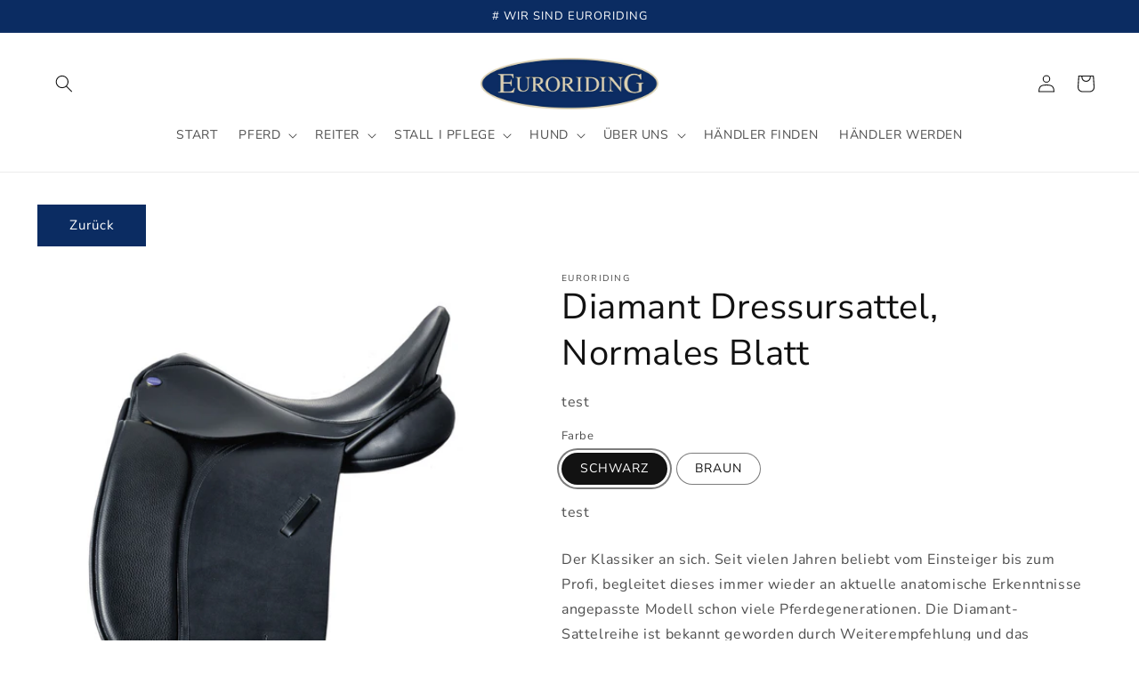

--- FILE ---
content_type: text/html; charset=utf-8
request_url: https://www.euroriding.de/products/diamant-dressursattel-normales-blatt
body_size: 29754
content:
<!doctype html>
<html class="no-js" lang="de">
  <head>
  <link rel="stylesheet" href="https://obscure-escarpment-2240.herokuapp.com/stylesheets/bcpo-front.css">
  <script>var bcpo_product={"id":8340427309388,"title":"Diamant Dressursattel, Normales Blatt","handle":"diamant-dressursattel-normales-blatt","description":"Der Klassiker an sich. Seit vielen Jahren beliebt vom Einsteiger bis zum Profi, begleitet dieses immer wieder an aktuelle anatomische Erkenntnisse angepasste Modell schon viele Pferdegenerationen. Die Diamant-Sattelreihe ist bekannt geworden durch Weiterempfehlung und das außergewöhnlich attraktive Preis-Leistungs-Verhältnis. Zur Herstellung wird bestes englisches Sattelleder verwendet. Der flexible Holz-Stahlfedersattelbaum bietet dem Reiter die Möglichkeit, mit der Bewegung des Pferdes bestmöglich mitzuschwingen. Das handgefüllte Wollkissen gewährleistet eine optimale Anpassung an den Pferde­rücken.","published_at":"2023-03-14T15:01:08+01:00","created_at":"2023-03-14T15:01:08+01:00","vendor":"Euroriding","type":"","tags":["Dressursättel"],"price":274800,"price_min":274800,"price_max":274800,"available":true,"price_varies":false,"compare_at_price":null,"compare_at_price_min":0,"compare_at_price_max":0,"compare_at_price_varies":false,"variants":[{"id":46370895659340,"title":"SCHWARZ","option1":"SCHWARZ","option2":null,"option3":null,"sku":"01101181","requires_shipping":true,"taxable":true,"featured_image":{"id":69699528261964,"product_id":8340427309388,"position":2,"created_at":"2026-01-25T17:10:45+01:00","updated_at":"2026-01-25T17:10:45+01:00","alt":null,"width":800,"height":800,"src":"\/\/www.euroriding.de\/cdn\/shop\/files\/365_1__Diamant-Dressursattel_-Normales-Blatt_1590045854.jpg?v=1769357445","variant_ids":[46370895659340]},"available":true,"name":"Diamant Dressursattel, Normales Blatt - SCHWARZ","public_title":"SCHWARZ","options":["SCHWARZ"],"price":274800,"weight":0,"compare_at_price":null,"inventory_management":null,"barcode":"4052172068209","featured_media":{"alt":null,"id":70630998868300,"position":2,"preview_image":{"aspect_ratio":1.0,"height":800,"width":800,"src":"\/\/www.euroriding.de\/cdn\/shop\/files\/365_1__Diamant-Dressursattel_-Normales-Blatt_1590045854.jpg?v=1769357445"}},"requires_selling_plan":false,"selling_plan_allocations":[]},{"id":46370895692108,"title":"BRAUN","option1":"BRAUN","option2":null,"option3":null,"sku":"01101001","requires_shipping":true,"taxable":true,"featured_image":{"id":69699528229196,"product_id":8340427309388,"position":1,"created_at":"2026-01-25T17:10:42+01:00","updated_at":"2026-01-25T17:10:43+01:00","alt":null,"width":800,"height":800,"src":"\/\/www.euroriding.de\/cdn\/shop\/files\/365_4__Diamant-Dressursattel_-Normales-Blatt_1590045856.jpg?v=1769357443","variant_ids":[46370895692108]},"available":true,"name":"Diamant Dressursattel, Normales Blatt - BRAUN","public_title":"BRAUN","options":["BRAUN"],"price":274800,"weight":0,"compare_at_price":null,"inventory_management":null,"barcode":"4052172066403","featured_media":{"alt":null,"id":70630998835532,"position":1,"preview_image":{"aspect_ratio":1.0,"height":800,"width":800,"src":"\/\/www.euroriding.de\/cdn\/shop\/files\/365_4__Diamant-Dressursattel_-Normales-Blatt_1590045856.jpg?v=1769357443"}},"requires_selling_plan":false,"selling_plan_allocations":[]}],"images":["\/\/www.euroriding.de\/cdn\/shop\/files\/365_4__Diamant-Dressursattel_-Normales-Blatt_1590045856.jpg?v=1769357443","\/\/www.euroriding.de\/cdn\/shop\/files\/365_1__Diamant-Dressursattel_-Normales-Blatt_1590045854.jpg?v=1769357445","\/\/www.euroriding.de\/cdn\/shop\/files\/365_2__Diamant-Dressursattel_-Normales-Blatt_1590045855.jpg?v=1769357447","\/\/www.euroriding.de\/cdn\/shop\/files\/365_3__Diamant-Dressursattel_-Normales-Blatt_1590045855.jpg?v=1769357449","\/\/www.euroriding.de\/cdn\/shop\/files\/365_5__Diamant-Dressursattel_-Normales-Blatt_1590045856.jpg?v=1769357452","\/\/www.euroriding.de\/cdn\/shop\/files\/365_6__Diamant-Dressursattel_-Normales-Blatt_1590045856.jpg?v=1769357454"],"featured_image":"\/\/www.euroriding.de\/cdn\/shop\/files\/365_4__Diamant-Dressursattel_-Normales-Blatt_1590045856.jpg?v=1769357443","options":["Farbe"],"media":[{"alt":null,"id":70630998835532,"position":1,"preview_image":{"aspect_ratio":1.0,"height":800,"width":800,"src":"\/\/www.euroriding.de\/cdn\/shop\/files\/365_4__Diamant-Dressursattel_-Normales-Blatt_1590045856.jpg?v=1769357443"},"aspect_ratio":1.0,"height":800,"media_type":"image","src":"\/\/www.euroriding.de\/cdn\/shop\/files\/365_4__Diamant-Dressursattel_-Normales-Blatt_1590045856.jpg?v=1769357443","width":800},{"alt":null,"id":70630998868300,"position":2,"preview_image":{"aspect_ratio":1.0,"height":800,"width":800,"src":"\/\/www.euroriding.de\/cdn\/shop\/files\/365_1__Diamant-Dressursattel_-Normales-Blatt_1590045854.jpg?v=1769357445"},"aspect_ratio":1.0,"height":800,"media_type":"image","src":"\/\/www.euroriding.de\/cdn\/shop\/files\/365_1__Diamant-Dressursattel_-Normales-Blatt_1590045854.jpg?v=1769357445","width":800},{"alt":null,"id":70630998901068,"position":3,"preview_image":{"aspect_ratio":1.0,"height":800,"width":800,"src":"\/\/www.euroriding.de\/cdn\/shop\/files\/365_2__Diamant-Dressursattel_-Normales-Blatt_1590045855.jpg?v=1769357447"},"aspect_ratio":1.0,"height":800,"media_type":"image","src":"\/\/www.euroriding.de\/cdn\/shop\/files\/365_2__Diamant-Dressursattel_-Normales-Blatt_1590045855.jpg?v=1769357447","width":800},{"alt":null,"id":70630998933836,"position":4,"preview_image":{"aspect_ratio":1.0,"height":800,"width":800,"src":"\/\/www.euroriding.de\/cdn\/shop\/files\/365_3__Diamant-Dressursattel_-Normales-Blatt_1590045855.jpg?v=1769357449"},"aspect_ratio":1.0,"height":800,"media_type":"image","src":"\/\/www.euroriding.de\/cdn\/shop\/files\/365_3__Diamant-Dressursattel_-Normales-Blatt_1590045855.jpg?v=1769357449","width":800},{"alt":null,"id":70630998966604,"position":5,"preview_image":{"aspect_ratio":1.0,"height":800,"width":800,"src":"\/\/www.euroriding.de\/cdn\/shop\/files\/365_5__Diamant-Dressursattel_-Normales-Blatt_1590045856.jpg?v=1769357452"},"aspect_ratio":1.0,"height":800,"media_type":"image","src":"\/\/www.euroriding.de\/cdn\/shop\/files\/365_5__Diamant-Dressursattel_-Normales-Blatt_1590045856.jpg?v=1769357452","width":800},{"alt":null,"id":70630998999372,"position":6,"preview_image":{"aspect_ratio":1.0,"height":800,"width":800,"src":"\/\/www.euroriding.de\/cdn\/shop\/files\/365_6__Diamant-Dressursattel_-Normales-Blatt_1590045856.jpg?v=1769357454"},"aspect_ratio":1.0,"height":800,"media_type":"image","src":"\/\/www.euroriding.de\/cdn\/shop\/files\/365_6__Diamant-Dressursattel_-Normales-Blatt_1590045856.jpg?v=1769357454","width":800}],"requires_selling_plan":false,"selling_plan_groups":[],"content":"Der Klassiker an sich. Seit vielen Jahren beliebt vom Einsteiger bis zum Profi, begleitet dieses immer wieder an aktuelle anatomische Erkenntnisse angepasste Modell schon viele Pferdegenerationen. Die Diamant-Sattelreihe ist bekannt geworden durch Weiterempfehlung und das außergewöhnlich attraktive Preis-Leistungs-Verhältnis. Zur Herstellung wird bestes englisches Sattelleder verwendet. Der flexible Holz-Stahlfedersattelbaum bietet dem Reiter die Möglichkeit, mit der Bewegung des Pferdes bestmöglich mitzuschwingen. Das handgefüllte Wollkissen gewährleistet eine optimale Anpassung an den Pferde­rücken."};  var inventory_quantity = [];inventory_quantity.push(0);inventory_quantity.push(0);if(bcpo_product) { for (var i = 0; i < bcpo_product.variants.length; i += 1) { bcpo_product.variants[i].inventory_quantity = inventory_quantity[i]; }}window.bcpo = window.bcpo || {}; bcpo.cart = {"note":null,"attributes":{},"original_total_price":0,"total_price":0,"total_discount":0,"total_weight":0.0,"item_count":0,"items":[],"requires_shipping":false,"currency":"EUR","items_subtotal_price":0,"cart_level_discount_applications":[],"checkout_charge_amount":0}; bcpo.ogFormData = FormData; bcpo.money_with_currency_format = "€{{amount}} EUR";bcpo.money_format = "€{{amount}} EUR";</script>

    <meta name="p:domain_verify" content="bd86db4e24732d40bd5ae38b28af229d"/>
    
 <script src="https://cdn.shopifycdn.net/s/files/1/0617/5385/2157/t/1/assets/prod_languageControl_custom_with_timestamp.js"></script>

    <script id="oada_ma_toolbar_script">var oada_ma_license_key="bTrrWFpKiBe0rKjOFmMTXCU70mD0yQOuA4Q1xN7AEUyK7Xo39S";var oada_ma_license_url="https://api.maxaccess.io/scripts/toolbar/bTrrWFpKiBe0rKjOFmMTXCU70mD0yQOuA4Q1xN7AEUyK7Xo39S";(function(s,o,g){a=s.createElement(o),m=s.getElementsByTagName(o)[0];a.src=g;a.setAttribute("defer","");a.setAttribute("type","text/javascript");a.setAttribute("crossorigin","anonymous");m.parentNode.insertBefore(a,m)})(document,"script",oada_ma_license_url+oada_ma_license_key);</script>
   
    <meta charset="utf-8">
    <meta http-equiv="X-UA-Compatible" content="IE=edge">
    <meta name="viewport" content="width=device-width,initial-scale=1">
    <meta name="theme-color" content="">
    <link rel="canonical" href="https://www.euroriding.de/products/diamant-dressursattel-normales-blatt">
    <link rel="preconnect" href="https://cdn.shopify.com" crossorigin><link rel="preconnect" href="https://fonts.shopifycdn.com" crossorigin><title>
      Diamant Dressursattel, Normales Blatt
 &ndash; #WIRSINDEURORIDING SHOP</title>

    
      <meta name="description" content="Der Klassiker an sich. Seit vielen Jahren beliebt vom Einsteiger bis zum Profi, begleitet dieses immer wieder an aktuelle anatomische Erkenntnisse angepasste Modell schon viele Pferdegenerationen. Die Diamant-Sattelreihe ist bekannt geworden durch Weiterempfehlung und das außergewöhnlich attraktive Preis-Leistungs-Verh">
    

    

<meta property="og:site_name" content="#WIRSINDEURORIDING SHOP">
<meta property="og:url" content="https://www.euroriding.de/products/diamant-dressursattel-normales-blatt">
<meta property="og:title" content="Diamant Dressursattel, Normales Blatt">
<meta property="og:type" content="product">
<meta property="og:description" content="Der Klassiker an sich. Seit vielen Jahren beliebt vom Einsteiger bis zum Profi, begleitet dieses immer wieder an aktuelle anatomische Erkenntnisse angepasste Modell schon viele Pferdegenerationen. Die Diamant-Sattelreihe ist bekannt geworden durch Weiterempfehlung und das außergewöhnlich attraktive Preis-Leistungs-Verh"><meta property="og:image" content="http://www.euroriding.de/cdn/shop/files/365_4__Diamant-Dressursattel_-Normales-Blatt_1590045856.jpg?v=1769357443">
  <meta property="og:image:secure_url" content="https://www.euroriding.de/cdn/shop/files/365_4__Diamant-Dressursattel_-Normales-Blatt_1590045856.jpg?v=1769357443">
  <meta property="og:image:width" content="800">
  <meta property="og:image:height" content="800"><meta property="og:price:amount" content="2,748.00">
  <meta property="og:price:currency" content="EUR"><meta name="twitter:card" content="summary_large_image">
<meta name="twitter:title" content="Diamant Dressursattel, Normales Blatt">
<meta name="twitter:description" content="Der Klassiker an sich. Seit vielen Jahren beliebt vom Einsteiger bis zum Profi, begleitet dieses immer wieder an aktuelle anatomische Erkenntnisse angepasste Modell schon viele Pferdegenerationen. Die Diamant-Sattelreihe ist bekannt geworden durch Weiterempfehlung und das außergewöhnlich attraktive Preis-Leistungs-Verh">


    <script src="//www.euroriding.de/cdn/shop/t/1/assets/global.js?v=112846360376344123411682341425" defer="defer"></script>
    <!-- OutlinkStickyBtn CODE Start --><!-- OutlinkStickyBtn END --> <script>window.performance && window.performance.mark && window.performance.mark('shopify.content_for_header.start');</script><meta name="facebook-domain-verification" content="7abotvghljlcoxokoa6pkr7psk6rem">
<meta id="shopify-digital-wallet" name="shopify-digital-wallet" content="/62278566049/digital_wallets/dialog">
<link rel="alternate" type="application/json+oembed" href="https://www.euroriding.de/products/diamant-dressursattel-normales-blatt.oembed">
<script async="async" src="/checkouts/internal/preloads.js?locale=de-DE"></script>
<script id="shopify-features" type="application/json">{"accessToken":"26ad0bb5c84437471b19f21823c79b45","betas":["rich-media-storefront-analytics"],"domain":"www.euroriding.de","predictiveSearch":true,"shopId":62278566049,"locale":"de"}</script>
<script>var Shopify = Shopify || {};
Shopify.shop = "sweeteuroriding.myshopify.com";
Shopify.locale = "de";
Shopify.currency = {"active":"EUR","rate":"1.0"};
Shopify.country = "DE";
Shopify.theme = {"name":"Dawn","id":131775660193,"schema_name":"Dawn","schema_version":"7.0.1","theme_store_id":887,"role":"main"};
Shopify.theme.handle = "null";
Shopify.theme.style = {"id":null,"handle":null};
Shopify.cdnHost = "www.euroriding.de/cdn";
Shopify.routes = Shopify.routes || {};
Shopify.routes.root = "/";</script>
<script type="module">!function(o){(o.Shopify=o.Shopify||{}).modules=!0}(window);</script>
<script>!function(o){function n(){var o=[];function n(){o.push(Array.prototype.slice.apply(arguments))}return n.q=o,n}var t=o.Shopify=o.Shopify||{};t.loadFeatures=n(),t.autoloadFeatures=n()}(window);</script>
<script id="shop-js-analytics" type="application/json">{"pageType":"product"}</script>
<script defer="defer" async type="module" src="//www.euroriding.de/cdn/shopifycloud/shop-js/modules/v2/client.init-shop-cart-sync_e98Ab_XN.de.esm.js"></script>
<script defer="defer" async type="module" src="//www.euroriding.de/cdn/shopifycloud/shop-js/modules/v2/chunk.common_Pcw9EP95.esm.js"></script>
<script defer="defer" async type="module" src="//www.euroriding.de/cdn/shopifycloud/shop-js/modules/v2/chunk.modal_CzmY4ZhL.esm.js"></script>
<script type="module">
  await import("//www.euroriding.de/cdn/shopifycloud/shop-js/modules/v2/client.init-shop-cart-sync_e98Ab_XN.de.esm.js");
await import("//www.euroriding.de/cdn/shopifycloud/shop-js/modules/v2/chunk.common_Pcw9EP95.esm.js");
await import("//www.euroriding.de/cdn/shopifycloud/shop-js/modules/v2/chunk.modal_CzmY4ZhL.esm.js");

  window.Shopify.SignInWithShop?.initShopCartSync?.({"fedCMEnabled":true,"windoidEnabled":true});

</script>
<script>(function() {
  var isLoaded = false;
  function asyncLoad() {
    if (isLoaded) return;
    isLoaded = true;
    var urls = ["https:\/\/cdn.weglot.com\/weglot_script_tag.js?shop=sweeteuroriding.myshopify.com","https:\/\/shopify.shopthelook.app\/shopthelook.js?shop=sweeteuroriding.myshopify.com"];
    for (var i = 0; i < urls.length; i++) {
      var s = document.createElement('script');
      s.type = 'text/javascript';
      s.async = true;
      s.src = urls[i];
      var x = document.getElementsByTagName('script')[0];
      x.parentNode.insertBefore(s, x);
    }
  };
  if(window.attachEvent) {
    window.attachEvent('onload', asyncLoad);
  } else {
    window.addEventListener('load', asyncLoad, false);
  }
})();</script>
<script id="__st">var __st={"a":62278566049,"offset":3600,"reqid":"b5ad7047-e779-4227-89fe-134796f99460-1769380468","pageurl":"www.euroriding.de\/products\/diamant-dressursattel-normales-blatt","u":"3a16e4511991","p":"product","rtyp":"product","rid":8340427309388};</script>
<script>window.ShopifyPaypalV4VisibilityTracking = true;</script>
<script id="captcha-bootstrap">!function(){'use strict';const t='contact',e='account',n='new_comment',o=[[t,t],['blogs',n],['comments',n],[t,'customer']],c=[[e,'customer_login'],[e,'guest_login'],[e,'recover_customer_password'],[e,'create_customer']],r=t=>t.map((([t,e])=>`form[action*='/${t}']:not([data-nocaptcha='true']) input[name='form_type'][value='${e}']`)).join(','),a=t=>()=>t?[...document.querySelectorAll(t)].map((t=>t.form)):[];function s(){const t=[...o],e=r(t);return a(e)}const i='password',u='form_key',d=['recaptcha-v3-token','g-recaptcha-response','h-captcha-response',i],f=()=>{try{return window.sessionStorage}catch{return}},m='__shopify_v',_=t=>t.elements[u];function p(t,e,n=!1){try{const o=window.sessionStorage,c=JSON.parse(o.getItem(e)),{data:r}=function(t){const{data:e,action:n}=t;return t[m]||n?{data:e,action:n}:{data:t,action:n}}(c);for(const[e,n]of Object.entries(r))t.elements[e]&&(t.elements[e].value=n);n&&o.removeItem(e)}catch(o){console.error('form repopulation failed',{error:o})}}const l='form_type',E='cptcha';function T(t){t.dataset[E]=!0}const w=window,h=w.document,L='Shopify',v='ce_forms',y='captcha';let A=!1;((t,e)=>{const n=(g='f06e6c50-85a8-45c8-87d0-21a2b65856fe',I='https://cdn.shopify.com/shopifycloud/storefront-forms-hcaptcha/ce_storefront_forms_captcha_hcaptcha.v1.5.2.iife.js',D={infoText:'Durch hCaptcha geschützt',privacyText:'Datenschutz',termsText:'Allgemeine Geschäftsbedingungen'},(t,e,n)=>{const o=w[L][v],c=o.bindForm;if(c)return c(t,g,e,D).then(n);var r;o.q.push([[t,g,e,D],n]),r=I,A||(h.body.append(Object.assign(h.createElement('script'),{id:'captcha-provider',async:!0,src:r})),A=!0)});var g,I,D;w[L]=w[L]||{},w[L][v]=w[L][v]||{},w[L][v].q=[],w[L][y]=w[L][y]||{},w[L][y].protect=function(t,e){n(t,void 0,e),T(t)},Object.freeze(w[L][y]),function(t,e,n,w,h,L){const[v,y,A,g]=function(t,e,n){const i=e?o:[],u=t?c:[],d=[...i,...u],f=r(d),m=r(i),_=r(d.filter((([t,e])=>n.includes(e))));return[a(f),a(m),a(_),s()]}(w,h,L),I=t=>{const e=t.target;return e instanceof HTMLFormElement?e:e&&e.form},D=t=>v().includes(t);t.addEventListener('submit',(t=>{const e=I(t);if(!e)return;const n=D(e)&&!e.dataset.hcaptchaBound&&!e.dataset.recaptchaBound,o=_(e),c=g().includes(e)&&(!o||!o.value);(n||c)&&t.preventDefault(),c&&!n&&(function(t){try{if(!f())return;!function(t){const e=f();if(!e)return;const n=_(t);if(!n)return;const o=n.value;o&&e.removeItem(o)}(t);const e=Array.from(Array(32),(()=>Math.random().toString(36)[2])).join('');!function(t,e){_(t)||t.append(Object.assign(document.createElement('input'),{type:'hidden',name:u})),t.elements[u].value=e}(t,e),function(t,e){const n=f();if(!n)return;const o=[...t.querySelectorAll(`input[type='${i}']`)].map((({name:t})=>t)),c=[...d,...o],r={};for(const[a,s]of new FormData(t).entries())c.includes(a)||(r[a]=s);n.setItem(e,JSON.stringify({[m]:1,action:t.action,data:r}))}(t,e)}catch(e){console.error('failed to persist form',e)}}(e),e.submit())}));const S=(t,e)=>{t&&!t.dataset[E]&&(n(t,e.some((e=>e===t))),T(t))};for(const o of['focusin','change'])t.addEventListener(o,(t=>{const e=I(t);D(e)&&S(e,y())}));const B=e.get('form_key'),M=e.get(l),P=B&&M;t.addEventListener('DOMContentLoaded',(()=>{const t=y();if(P)for(const e of t)e.elements[l].value===M&&p(e,B);[...new Set([...A(),...v().filter((t=>'true'===t.dataset.shopifyCaptcha))])].forEach((e=>S(e,t)))}))}(h,new URLSearchParams(w.location.search),n,t,e,['guest_login'])})(!0,!0)}();</script>
<script integrity="sha256-4kQ18oKyAcykRKYeNunJcIwy7WH5gtpwJnB7kiuLZ1E=" data-source-attribution="shopify.loadfeatures" defer="defer" src="//www.euroriding.de/cdn/shopifycloud/storefront/assets/storefront/load_feature-a0a9edcb.js" crossorigin="anonymous"></script>
<script data-source-attribution="shopify.dynamic_checkout.dynamic.init">var Shopify=Shopify||{};Shopify.PaymentButton=Shopify.PaymentButton||{isStorefrontPortableWallets:!0,init:function(){window.Shopify.PaymentButton.init=function(){};var t=document.createElement("script");t.src="https://www.euroriding.de/cdn/shopifycloud/portable-wallets/latest/portable-wallets.de.js",t.type="module",document.head.appendChild(t)}};
</script>
<script data-source-attribution="shopify.dynamic_checkout.buyer_consent">
  function portableWalletsHideBuyerConsent(e){var t=document.getElementById("shopify-buyer-consent"),n=document.getElementById("shopify-subscription-policy-button");t&&n&&(t.classList.add("hidden"),t.setAttribute("aria-hidden","true"),n.removeEventListener("click",e))}function portableWalletsShowBuyerConsent(e){var t=document.getElementById("shopify-buyer-consent"),n=document.getElementById("shopify-subscription-policy-button");t&&n&&(t.classList.remove("hidden"),t.removeAttribute("aria-hidden"),n.addEventListener("click",e))}window.Shopify?.PaymentButton&&(window.Shopify.PaymentButton.hideBuyerConsent=portableWalletsHideBuyerConsent,window.Shopify.PaymentButton.showBuyerConsent=portableWalletsShowBuyerConsent);
</script>
<script data-source-attribution="shopify.dynamic_checkout.cart.bootstrap">document.addEventListener("DOMContentLoaded",(function(){function t(){return document.querySelector("shopify-accelerated-checkout-cart, shopify-accelerated-checkout")}if(t())Shopify.PaymentButton.init();else{new MutationObserver((function(e,n){t()&&(Shopify.PaymentButton.init(),n.disconnect())})).observe(document.body,{childList:!0,subtree:!0})}}));
</script>
<script id="sections-script" data-sections="header,footer" defer="defer" src="//www.euroriding.de/cdn/shop/t/1/compiled_assets/scripts.js?v=810"></script>
<script>window.performance && window.performance.mark && window.performance.mark('shopify.content_for_header.end');</script>
  <script id="vopo-head">(function () {
	if (((document.documentElement.innerHTML.includes('asyncLoad') && !document.documentElement.innerHTML.includes('\\/obscure' + '-escarpment-2240')) || (window.bcpo && bcpo.disabled)) && !window.location.href.match(/[&?]yesbcpo/)) return;
	var script = document.createElement('script');
	var reg = new RegExp('\\\\/\\\\/cdn\\.shopify\\.com\\\\/proxy\\\\/[a-z0-9]+\\\\/obscure-escarpment-2240\\.herokuapp\\.com\\\\/js\\\\/best_custom_product_options\\.js[^"]+');
	var match = reg.exec(document.documentElement.innerHTML);
	script.src = match[0].split('\\').join('').replace('%3f', '?').replace('u0026', '&');
	var vopoHead = document.getElementById('vopo-head'); vopoHead.parentNode.insertBefore(script, vopoHead);
})();
</script>

    <style data-shopify>
      @font-face {
  font-family: "Nunito Sans";
  font-weight: 400;
  font-style: normal;
  font-display: swap;
  src: url("//www.euroriding.de/cdn/fonts/nunito_sans/nunitosans_n4.0276fe080df0ca4e6a22d9cb55aed3ed5ba6b1da.woff2") format("woff2"),
       url("//www.euroriding.de/cdn/fonts/nunito_sans/nunitosans_n4.b4964bee2f5e7fd9c3826447e73afe2baad607b7.woff") format("woff");
}

      @font-face {
  font-family: "Nunito Sans";
  font-weight: 700;
  font-style: normal;
  font-display: swap;
  src: url("//www.euroriding.de/cdn/fonts/nunito_sans/nunitosans_n7.25d963ed46da26098ebeab731e90d8802d989fa5.woff2") format("woff2"),
       url("//www.euroriding.de/cdn/fonts/nunito_sans/nunitosans_n7.d32e3219b3d2ec82285d3027bd673efc61a996c8.woff") format("woff");
}

      @font-face {
  font-family: "Nunito Sans";
  font-weight: 400;
  font-style: italic;
  font-display: swap;
  src: url("//www.euroriding.de/cdn/fonts/nunito_sans/nunitosans_i4.6e408730afac1484cf297c30b0e67c86d17fc586.woff2") format("woff2"),
       url("//www.euroriding.de/cdn/fonts/nunito_sans/nunitosans_i4.c9b6dcbfa43622b39a5990002775a8381942ae38.woff") format("woff");
}

      @font-face {
  font-family: "Nunito Sans";
  font-weight: 700;
  font-style: italic;
  font-display: swap;
  src: url("//www.euroriding.de/cdn/fonts/nunito_sans/nunitosans_i7.8c1124729eec046a321e2424b2acf328c2c12139.woff2") format("woff2"),
       url("//www.euroriding.de/cdn/fonts/nunito_sans/nunitosans_i7.af4cda04357273e0996d21184432bcb14651a64d.woff") format("woff");
}

      @font-face {
  font-family: "Nunito Sans";
  font-weight: 400;
  font-style: normal;
  font-display: swap;
  src: url("//www.euroriding.de/cdn/fonts/nunito_sans/nunitosans_n4.0276fe080df0ca4e6a22d9cb55aed3ed5ba6b1da.woff2") format("woff2"),
       url("//www.euroriding.de/cdn/fonts/nunito_sans/nunitosans_n4.b4964bee2f5e7fd9c3826447e73afe2baad607b7.woff") format("woff");
}


      :root {
        --font-body-family: "Nunito Sans", sans-serif;
        --font-body-style: normal;
        --font-body-weight: 400;
        --font-body-weight-bold: 700;

        --font-heading-family: "Nunito Sans", sans-serif;
        --font-heading-style: normal;
        --font-heading-weight: 400;

        --font-body-scale: 1.0;
        --font-heading-scale: 1.0;

        --color-base-text: 18, 18, 18;
        --color-shadow: 18, 18, 18;
        --color-base-background-1: 255, 255, 255;
        --color-base-background-2: 250, 250, 250;
        --color-base-solid-button-labels: 255, 255, 255;
        --color-base-outline-button-labels: 11, 44, 98;
        --color-base-accent-1: 11, 44, 98;
        --color-base-accent-2: 11, 44, 98;
        --payment-terms-background-color: #ffffff;

        --gradient-base-background-1: #ffffff;
        --gradient-base-background-2: #fafafa;
        --gradient-base-accent-1: #0b2c62;
        --gradient-base-accent-2: #0b2c62;

        --media-padding: px;
        --media-border-opacity: 0.05;
        --media-border-width: 0px;
        --media-radius: 0px;
        --media-shadow-opacity: 0.0;
        --media-shadow-horizontal-offset: 0px;
        --media-shadow-vertical-offset: 0px;
        --media-shadow-blur-radius: 5px;
        --media-shadow-visible: 0;

        --page-width: 140rem;
        --page-width-margin: 0rem;

        --product-card-image-padding: 1.0rem;
        --product-card-corner-radius: 0.0rem;
        --product-card-text-alignment: left;
        --product-card-border-width: 1.0rem;
        --product-card-border-opacity: 0.0;
        --product-card-shadow-opacity: 0.0;
        --product-card-shadow-visible: 0;
        --product-card-shadow-horizontal-offset: 0.0rem;
        --product-card-shadow-vertical-offset: 0.4rem;
        --product-card-shadow-blur-radius: 0.5rem;

        --collection-card-image-padding: 0.0rem;
        --collection-card-corner-radius: 0.0rem;
        --collection-card-text-alignment: center;
        --collection-card-border-width: 0.0rem;
        --collection-card-border-opacity: 0.1;
        --collection-card-shadow-opacity: 0.0;
        --collection-card-shadow-visible: 0;
        --collection-card-shadow-horizontal-offset: 0.0rem;
        --collection-card-shadow-vertical-offset: 0.4rem;
        --collection-card-shadow-blur-radius: 0.5rem;

        --blog-card-image-padding: 0.0rem;
        --blog-card-corner-radius: 0.0rem;
        --blog-card-text-alignment: left;
        --blog-card-border-width: 0.0rem;
        --blog-card-border-opacity: 0.1;
        --blog-card-shadow-opacity: 0.0;
        --blog-card-shadow-visible: 0;
        --blog-card-shadow-horizontal-offset: 0.0rem;
        --blog-card-shadow-vertical-offset: 0.4rem;
        --blog-card-shadow-blur-radius: 0.5rem;

        --badge-corner-radius: 4.0rem;

        --popup-border-width: 1px;
        --popup-border-opacity: 0.1;
        --popup-corner-radius: 0px;
        --popup-shadow-opacity: 0.0;
        --popup-shadow-horizontal-offset: 0px;
        --popup-shadow-vertical-offset: 4px;
        --popup-shadow-blur-radius: 5px;

        --drawer-border-width: 1px;
        --drawer-border-opacity: 0.1;
        --drawer-shadow-opacity: 0.0;
        --drawer-shadow-horizontal-offset: 0px;
        --drawer-shadow-vertical-offset: 4px;
        --drawer-shadow-blur-radius: 5px;

        --spacing-sections-desktop: 0px;
        --spacing-sections-mobile: 0px;

        --grid-desktop-vertical-spacing: 8px;
        --grid-desktop-horizontal-spacing: 8px;
        --grid-mobile-vertical-spacing: 4px;
        --grid-mobile-horizontal-spacing: 4px;

        --text-boxes-border-opacity: 0.1;
        --text-boxes-border-width: 0px;
        --text-boxes-radius: 0px;
        --text-boxes-shadow-opacity: 0.0;
        --text-boxes-shadow-visible: 0;
        --text-boxes-shadow-horizontal-offset: 0px;
        --text-boxes-shadow-vertical-offset: 4px;
        --text-boxes-shadow-blur-radius: 5px;

        --buttons-radius: 0px;
        --buttons-radius-outset: 0px;
        --buttons-border-width: 1px;
        --buttons-border-opacity: 1.0;
        --buttons-shadow-opacity: 0.0;
        --buttons-shadow-visible: 0;
        --buttons-shadow-horizontal-offset: 0px;
        --buttons-shadow-vertical-offset: 4px;
        --buttons-shadow-blur-radius: 5px;
        --buttons-border-offset: 0px;

        --inputs-radius: 0px;
        --inputs-border-width: 1px;
        --inputs-border-opacity: 0.55;
        --inputs-shadow-opacity: 0.0;
        --inputs-shadow-horizontal-offset: 0px;
        --inputs-margin-offset: 0px;
        --inputs-shadow-vertical-offset: 4px;
        --inputs-shadow-blur-radius: 5px;
        --inputs-radius-outset: 0px;

        --variant-pills-radius: 40px;
        --variant-pills-border-width: 1px;
        --variant-pills-border-opacity: 0.55;
        --variant-pills-shadow-opacity: 0.0;
        --variant-pills-shadow-horizontal-offset: 0px;
        --variant-pills-shadow-vertical-offset: 4px;
        --variant-pills-shadow-blur-radius: 5px;
      }

      *,
      *::before,
      *::after {
        box-sizing: inherit;
      }

      html {
        box-sizing: border-box;
        font-size: calc(var(--font-body-scale) * 62.5%);
        height: 100%;
      }

      body {
        display: grid;
        grid-template-rows: auto auto 1fr auto;
        grid-template-columns: 100%;
        min-height: 100%;
        margin: 0;
        font-size: 1.5rem;
        letter-spacing: 0.06rem;
        line-height: calc(1 + 0.8 / var(--font-body-scale));
        font-family: var(--font-body-family);
        font-style: var(--font-body-style);
        font-weight: var(--font-body-weight);
      }

      @media screen and (min-width: 750px) {
        body {
          font-size: 1.6rem;
        }
      }
    </style>

    <link href="//www.euroriding.de/cdn/shop/t/1/assets/base.css?v=120976315984294432651678875319" rel="stylesheet" type="text/css" media="all" />
<link rel="preload" as="font" href="//www.euroriding.de/cdn/fonts/nunito_sans/nunitosans_n4.0276fe080df0ca4e6a22d9cb55aed3ed5ba6b1da.woff2" type="font/woff2" crossorigin><link rel="preload" as="font" href="//www.euroriding.de/cdn/fonts/nunito_sans/nunitosans_n4.0276fe080df0ca4e6a22d9cb55aed3ed5ba6b1da.woff2" type="font/woff2" crossorigin><link rel="stylesheet" href="//www.euroriding.de/cdn/shop/t/1/assets/component-predictive-search.css?v=83512081251802922551665135046" media="print" onload="this.media='all'"><script>document.documentElement.className = document.documentElement.className.replace('no-js', 'js');
    if (Shopify.designMode) {
      document.documentElement.classList.add('shopify-design-mode');
    }
    </script>


<script type="text/javascript" src="https://cdn.weglot.com/weglot.min.js"></script>
<script>
    Weglot.initialize({
        api_key: 'wg_9fae81b41e4740088531838b5e930a939'
    });
</script>


<!--Start Weglot Script-->
<script src="https://cdn.weglot.com/weglot.min.js"></script>
<script id="has-script-tags">Weglot.initialize({ api_key:"wg_9fae81b41e4740088531838b5e930a939" });</script>
<!--End Weglot Script-->

<link href="https://monorail-edge.shopifysvc.com" rel="dns-prefetch">
<script>(function(){if ("sendBeacon" in navigator && "performance" in window) {try {var session_token_from_headers = performance.getEntriesByType('navigation')[0].serverTiming.find(x => x.name == '_s').description;} catch {var session_token_from_headers = undefined;}var session_cookie_matches = document.cookie.match(/_shopify_s=([^;]*)/);var session_token_from_cookie = session_cookie_matches && session_cookie_matches.length === 2 ? session_cookie_matches[1] : "";var session_token = session_token_from_headers || session_token_from_cookie || "";function handle_abandonment_event(e) {var entries = performance.getEntries().filter(function(entry) {return /monorail-edge.shopifysvc.com/.test(entry.name);});if (!window.abandonment_tracked && entries.length === 0) {window.abandonment_tracked = true;var currentMs = Date.now();var navigation_start = performance.timing.navigationStart;var payload = {shop_id: 62278566049,url: window.location.href,navigation_start,duration: currentMs - navigation_start,session_token,page_type: "product"};window.navigator.sendBeacon("https://monorail-edge.shopifysvc.com/v1/produce", JSON.stringify({schema_id: "online_store_buyer_site_abandonment/1.1",payload: payload,metadata: {event_created_at_ms: currentMs,event_sent_at_ms: currentMs}}));}}window.addEventListener('pagehide', handle_abandonment_event);}}());</script>
<script id="web-pixels-manager-setup">(function e(e,d,r,n,o){if(void 0===o&&(o={}),!Boolean(null===(a=null===(i=window.Shopify)||void 0===i?void 0:i.analytics)||void 0===a?void 0:a.replayQueue)){var i,a;window.Shopify=window.Shopify||{};var t=window.Shopify;t.analytics=t.analytics||{};var s=t.analytics;s.replayQueue=[],s.publish=function(e,d,r){return s.replayQueue.push([e,d,r]),!0};try{self.performance.mark("wpm:start")}catch(e){}var l=function(){var e={modern:/Edge?\/(1{2}[4-9]|1[2-9]\d|[2-9]\d{2}|\d{4,})\.\d+(\.\d+|)|Firefox\/(1{2}[4-9]|1[2-9]\d|[2-9]\d{2}|\d{4,})\.\d+(\.\d+|)|Chrom(ium|e)\/(9{2}|\d{3,})\.\d+(\.\d+|)|(Maci|X1{2}).+ Version\/(15\.\d+|(1[6-9]|[2-9]\d|\d{3,})\.\d+)([,.]\d+|)( \(\w+\)|)( Mobile\/\w+|) Safari\/|Chrome.+OPR\/(9{2}|\d{3,})\.\d+\.\d+|(CPU[ +]OS|iPhone[ +]OS|CPU[ +]iPhone|CPU IPhone OS|CPU iPad OS)[ +]+(15[._]\d+|(1[6-9]|[2-9]\d|\d{3,})[._]\d+)([._]\d+|)|Android:?[ /-](13[3-9]|1[4-9]\d|[2-9]\d{2}|\d{4,})(\.\d+|)(\.\d+|)|Android.+Firefox\/(13[5-9]|1[4-9]\d|[2-9]\d{2}|\d{4,})\.\d+(\.\d+|)|Android.+Chrom(ium|e)\/(13[3-9]|1[4-9]\d|[2-9]\d{2}|\d{4,})\.\d+(\.\d+|)|SamsungBrowser\/([2-9]\d|\d{3,})\.\d+/,legacy:/Edge?\/(1[6-9]|[2-9]\d|\d{3,})\.\d+(\.\d+|)|Firefox\/(5[4-9]|[6-9]\d|\d{3,})\.\d+(\.\d+|)|Chrom(ium|e)\/(5[1-9]|[6-9]\d|\d{3,})\.\d+(\.\d+|)([\d.]+$|.*Safari\/(?![\d.]+ Edge\/[\d.]+$))|(Maci|X1{2}).+ Version\/(10\.\d+|(1[1-9]|[2-9]\d|\d{3,})\.\d+)([,.]\d+|)( \(\w+\)|)( Mobile\/\w+|) Safari\/|Chrome.+OPR\/(3[89]|[4-9]\d|\d{3,})\.\d+\.\d+|(CPU[ +]OS|iPhone[ +]OS|CPU[ +]iPhone|CPU IPhone OS|CPU iPad OS)[ +]+(10[._]\d+|(1[1-9]|[2-9]\d|\d{3,})[._]\d+)([._]\d+|)|Android:?[ /-](13[3-9]|1[4-9]\d|[2-9]\d{2}|\d{4,})(\.\d+|)(\.\d+|)|Mobile Safari.+OPR\/([89]\d|\d{3,})\.\d+\.\d+|Android.+Firefox\/(13[5-9]|1[4-9]\d|[2-9]\d{2}|\d{4,})\.\d+(\.\d+|)|Android.+Chrom(ium|e)\/(13[3-9]|1[4-9]\d|[2-9]\d{2}|\d{4,})\.\d+(\.\d+|)|Android.+(UC? ?Browser|UCWEB|U3)[ /]?(15\.([5-9]|\d{2,})|(1[6-9]|[2-9]\d|\d{3,})\.\d+)\.\d+|SamsungBrowser\/(5\.\d+|([6-9]|\d{2,})\.\d+)|Android.+MQ{2}Browser\/(14(\.(9|\d{2,})|)|(1[5-9]|[2-9]\d|\d{3,})(\.\d+|))(\.\d+|)|K[Aa][Ii]OS\/(3\.\d+|([4-9]|\d{2,})\.\d+)(\.\d+|)/},d=e.modern,r=e.legacy,n=navigator.userAgent;return n.match(d)?"modern":n.match(r)?"legacy":"unknown"}(),u="modern"===l?"modern":"legacy",c=(null!=n?n:{modern:"",legacy:""})[u],f=function(e){return[e.baseUrl,"/wpm","/b",e.hashVersion,"modern"===e.buildTarget?"m":"l",".js"].join("")}({baseUrl:d,hashVersion:r,buildTarget:u}),m=function(e){var d=e.version,r=e.bundleTarget,n=e.surface,o=e.pageUrl,i=e.monorailEndpoint;return{emit:function(e){var a=e.status,t=e.errorMsg,s=(new Date).getTime(),l=JSON.stringify({metadata:{event_sent_at_ms:s},events:[{schema_id:"web_pixels_manager_load/3.1",payload:{version:d,bundle_target:r,page_url:o,status:a,surface:n,error_msg:t},metadata:{event_created_at_ms:s}}]});if(!i)return console&&console.warn&&console.warn("[Web Pixels Manager] No Monorail endpoint provided, skipping logging."),!1;try{return self.navigator.sendBeacon.bind(self.navigator)(i,l)}catch(e){}var u=new XMLHttpRequest;try{return u.open("POST",i,!0),u.setRequestHeader("Content-Type","text/plain"),u.send(l),!0}catch(e){return console&&console.warn&&console.warn("[Web Pixels Manager] Got an unhandled error while logging to Monorail."),!1}}}}({version:r,bundleTarget:l,surface:e.surface,pageUrl:self.location.href,monorailEndpoint:e.monorailEndpoint});try{o.browserTarget=l,function(e){var d=e.src,r=e.async,n=void 0===r||r,o=e.onload,i=e.onerror,a=e.sri,t=e.scriptDataAttributes,s=void 0===t?{}:t,l=document.createElement("script"),u=document.querySelector("head"),c=document.querySelector("body");if(l.async=n,l.src=d,a&&(l.integrity=a,l.crossOrigin="anonymous"),s)for(var f in s)if(Object.prototype.hasOwnProperty.call(s,f))try{l.dataset[f]=s[f]}catch(e){}if(o&&l.addEventListener("load",o),i&&l.addEventListener("error",i),u)u.appendChild(l);else{if(!c)throw new Error("Did not find a head or body element to append the script");c.appendChild(l)}}({src:f,async:!0,onload:function(){if(!function(){var e,d;return Boolean(null===(d=null===(e=window.Shopify)||void 0===e?void 0:e.analytics)||void 0===d?void 0:d.initialized)}()){var d=window.webPixelsManager.init(e)||void 0;if(d){var r=window.Shopify.analytics;r.replayQueue.forEach((function(e){var r=e[0],n=e[1],o=e[2];d.publishCustomEvent(r,n,o)})),r.replayQueue=[],r.publish=d.publishCustomEvent,r.visitor=d.visitor,r.initialized=!0}}},onerror:function(){return m.emit({status:"failed",errorMsg:"".concat(f," has failed to load")})},sri:function(e){var d=/^sha384-[A-Za-z0-9+/=]+$/;return"string"==typeof e&&d.test(e)}(c)?c:"",scriptDataAttributes:o}),m.emit({status:"loading"})}catch(e){m.emit({status:"failed",errorMsg:(null==e?void 0:e.message)||"Unknown error"})}}})({shopId: 62278566049,storefrontBaseUrl: "https://www.euroriding.de",extensionsBaseUrl: "https://extensions.shopifycdn.com/cdn/shopifycloud/web-pixels-manager",monorailEndpoint: "https://monorail-edge.shopifysvc.com/unstable/produce_batch",surface: "storefront-renderer",enabledBetaFlags: ["2dca8a86"],webPixelsConfigList: [{"id":"349536588","configuration":"{\"pixel_id\":\"167302602789651\",\"pixel_type\":\"facebook_pixel\",\"metaapp_system_user_token\":\"-\"}","eventPayloadVersion":"v1","runtimeContext":"OPEN","scriptVersion":"ca16bc87fe92b6042fbaa3acc2fbdaa6","type":"APP","apiClientId":2329312,"privacyPurposes":["ANALYTICS","MARKETING","SALE_OF_DATA"],"dataSharingAdjustments":{"protectedCustomerApprovalScopes":["read_customer_address","read_customer_email","read_customer_name","read_customer_personal_data","read_customer_phone"]}},{"id":"170197324","configuration":"{\"tagID\":\"2614319559719\"}","eventPayloadVersion":"v1","runtimeContext":"STRICT","scriptVersion":"18031546ee651571ed29edbe71a3550b","type":"APP","apiClientId":3009811,"privacyPurposes":["ANALYTICS","MARKETING","SALE_OF_DATA"],"dataSharingAdjustments":{"protectedCustomerApprovalScopes":["read_customer_address","read_customer_email","read_customer_name","read_customer_personal_data","read_customer_phone"]}},{"id":"182255948","eventPayloadVersion":"v1","runtimeContext":"LAX","scriptVersion":"1","type":"CUSTOM","privacyPurposes":["ANALYTICS"],"name":"Google Analytics tag (migrated)"},{"id":"shopify-app-pixel","configuration":"{}","eventPayloadVersion":"v1","runtimeContext":"STRICT","scriptVersion":"0450","apiClientId":"shopify-pixel","type":"APP","privacyPurposes":["ANALYTICS","MARKETING"]},{"id":"shopify-custom-pixel","eventPayloadVersion":"v1","runtimeContext":"LAX","scriptVersion":"0450","apiClientId":"shopify-pixel","type":"CUSTOM","privacyPurposes":["ANALYTICS","MARKETING"]}],isMerchantRequest: false,initData: {"shop":{"name":"#WIRSINDEURORIDING SHOP","paymentSettings":{"currencyCode":"EUR"},"myshopifyDomain":"sweeteuroriding.myshopify.com","countryCode":"DE","storefrontUrl":"https:\/\/www.euroriding.de"},"customer":null,"cart":null,"checkout":null,"productVariants":[{"price":{"amount":2748.0,"currencyCode":"EUR"},"product":{"title":"Diamant Dressursattel, Normales Blatt","vendor":"Euroriding","id":"8340427309388","untranslatedTitle":"Diamant Dressursattel, Normales Blatt","url":"\/products\/diamant-dressursattel-normales-blatt","type":""},"id":"46370895659340","image":{"src":"\/\/www.euroriding.de\/cdn\/shop\/files\/365_1__Diamant-Dressursattel_-Normales-Blatt_1590045854.jpg?v=1769357445"},"sku":"01101181","title":"SCHWARZ","untranslatedTitle":"SCHWARZ"},{"price":{"amount":2748.0,"currencyCode":"EUR"},"product":{"title":"Diamant Dressursattel, Normales Blatt","vendor":"Euroriding","id":"8340427309388","untranslatedTitle":"Diamant Dressursattel, Normales Blatt","url":"\/products\/diamant-dressursattel-normales-blatt","type":""},"id":"46370895692108","image":{"src":"\/\/www.euroriding.de\/cdn\/shop\/files\/365_4__Diamant-Dressursattel_-Normales-Blatt_1590045856.jpg?v=1769357443"},"sku":"01101001","title":"BRAUN","untranslatedTitle":"BRAUN"}],"purchasingCompany":null},},"https://www.euroriding.de/cdn","fcfee988w5aeb613cpc8e4bc33m6693e112",{"modern":"","legacy":""},{"shopId":"62278566049","storefrontBaseUrl":"https:\/\/www.euroriding.de","extensionBaseUrl":"https:\/\/extensions.shopifycdn.com\/cdn\/shopifycloud\/web-pixels-manager","surface":"storefront-renderer","enabledBetaFlags":"[\"2dca8a86\"]","isMerchantRequest":"false","hashVersion":"fcfee988w5aeb613cpc8e4bc33m6693e112","publish":"custom","events":"[[\"page_viewed\",{}],[\"product_viewed\",{\"productVariant\":{\"price\":{\"amount\":2748.0,\"currencyCode\":\"EUR\"},\"product\":{\"title\":\"Diamant Dressursattel, Normales Blatt\",\"vendor\":\"Euroriding\",\"id\":\"8340427309388\",\"untranslatedTitle\":\"Diamant Dressursattel, Normales Blatt\",\"url\":\"\/products\/diamant-dressursattel-normales-blatt\",\"type\":\"\"},\"id\":\"46370895659340\",\"image\":{\"src\":\"\/\/www.euroriding.de\/cdn\/shop\/files\/365_1__Diamant-Dressursattel_-Normales-Blatt_1590045854.jpg?v=1769357445\"},\"sku\":\"01101181\",\"title\":\"SCHWARZ\",\"untranslatedTitle\":\"SCHWARZ\"}}]]"});</script><script>
  window.ShopifyAnalytics = window.ShopifyAnalytics || {};
  window.ShopifyAnalytics.meta = window.ShopifyAnalytics.meta || {};
  window.ShopifyAnalytics.meta.currency = 'EUR';
  var meta = {"product":{"id":8340427309388,"gid":"gid:\/\/shopify\/Product\/8340427309388","vendor":"Euroriding","type":"","handle":"diamant-dressursattel-normales-blatt","variants":[{"id":46370895659340,"price":274800,"name":"Diamant Dressursattel, Normales Blatt - SCHWARZ","public_title":"SCHWARZ","sku":"01101181"},{"id":46370895692108,"price":274800,"name":"Diamant Dressursattel, Normales Blatt - BRAUN","public_title":"BRAUN","sku":"01101001"}],"remote":false},"page":{"pageType":"product","resourceType":"product","resourceId":8340427309388,"requestId":"b5ad7047-e779-4227-89fe-134796f99460-1769380468"}};
  for (var attr in meta) {
    window.ShopifyAnalytics.meta[attr] = meta[attr];
  }
</script>
<script class="analytics">
  (function () {
    var customDocumentWrite = function(content) {
      var jquery = null;

      if (window.jQuery) {
        jquery = window.jQuery;
      } else if (window.Checkout && window.Checkout.$) {
        jquery = window.Checkout.$;
      }

      if (jquery) {
        jquery('body').append(content);
      }
    };

    var hasLoggedConversion = function(token) {
      if (token) {
        return document.cookie.indexOf('loggedConversion=' + token) !== -1;
      }
      return false;
    }

    var setCookieIfConversion = function(token) {
      if (token) {
        var twoMonthsFromNow = new Date(Date.now());
        twoMonthsFromNow.setMonth(twoMonthsFromNow.getMonth() + 2);

        document.cookie = 'loggedConversion=' + token + '; expires=' + twoMonthsFromNow;
      }
    }

    var trekkie = window.ShopifyAnalytics.lib = window.trekkie = window.trekkie || [];
    if (trekkie.integrations) {
      return;
    }
    trekkie.methods = [
      'identify',
      'page',
      'ready',
      'track',
      'trackForm',
      'trackLink'
    ];
    trekkie.factory = function(method) {
      return function() {
        var args = Array.prototype.slice.call(arguments);
        args.unshift(method);
        trekkie.push(args);
        return trekkie;
      };
    };
    for (var i = 0; i < trekkie.methods.length; i++) {
      var key = trekkie.methods[i];
      trekkie[key] = trekkie.factory(key);
    }
    trekkie.load = function(config) {
      trekkie.config = config || {};
      trekkie.config.initialDocumentCookie = document.cookie;
      var first = document.getElementsByTagName('script')[0];
      var script = document.createElement('script');
      script.type = 'text/javascript';
      script.onerror = function(e) {
        var scriptFallback = document.createElement('script');
        scriptFallback.type = 'text/javascript';
        scriptFallback.onerror = function(error) {
                var Monorail = {
      produce: function produce(monorailDomain, schemaId, payload) {
        var currentMs = new Date().getTime();
        var event = {
          schema_id: schemaId,
          payload: payload,
          metadata: {
            event_created_at_ms: currentMs,
            event_sent_at_ms: currentMs
          }
        };
        return Monorail.sendRequest("https://" + monorailDomain + "/v1/produce", JSON.stringify(event));
      },
      sendRequest: function sendRequest(endpointUrl, payload) {
        // Try the sendBeacon API
        if (window && window.navigator && typeof window.navigator.sendBeacon === 'function' && typeof window.Blob === 'function' && !Monorail.isIos12()) {
          var blobData = new window.Blob([payload], {
            type: 'text/plain'
          });

          if (window.navigator.sendBeacon(endpointUrl, blobData)) {
            return true;
          } // sendBeacon was not successful

        } // XHR beacon

        var xhr = new XMLHttpRequest();

        try {
          xhr.open('POST', endpointUrl);
          xhr.setRequestHeader('Content-Type', 'text/plain');
          xhr.send(payload);
        } catch (e) {
          console.log(e);
        }

        return false;
      },
      isIos12: function isIos12() {
        return window.navigator.userAgent.lastIndexOf('iPhone; CPU iPhone OS 12_') !== -1 || window.navigator.userAgent.lastIndexOf('iPad; CPU OS 12_') !== -1;
      }
    };
    Monorail.produce('monorail-edge.shopifysvc.com',
      'trekkie_storefront_load_errors/1.1',
      {shop_id: 62278566049,
      theme_id: 131775660193,
      app_name: "storefront",
      context_url: window.location.href,
      source_url: "//www.euroriding.de/cdn/s/trekkie.storefront.8d95595f799fbf7e1d32231b9a28fd43b70c67d3.min.js"});

        };
        scriptFallback.async = true;
        scriptFallback.src = '//www.euroriding.de/cdn/s/trekkie.storefront.8d95595f799fbf7e1d32231b9a28fd43b70c67d3.min.js';
        first.parentNode.insertBefore(scriptFallback, first);
      };
      script.async = true;
      script.src = '//www.euroriding.de/cdn/s/trekkie.storefront.8d95595f799fbf7e1d32231b9a28fd43b70c67d3.min.js';
      first.parentNode.insertBefore(script, first);
    };
    trekkie.load(
      {"Trekkie":{"appName":"storefront","development":false,"defaultAttributes":{"shopId":62278566049,"isMerchantRequest":null,"themeId":131775660193,"themeCityHash":"16164920396077660017","contentLanguage":"de","currency":"EUR","eventMetadataId":"8fbadc75-c8d7-443a-b938-01b091ad897f"},"isServerSideCookieWritingEnabled":true,"monorailRegion":"shop_domain","enabledBetaFlags":["65f19447"]},"Session Attribution":{},"S2S":{"facebookCapiEnabled":true,"source":"trekkie-storefront-renderer","apiClientId":580111}}
    );

    var loaded = false;
    trekkie.ready(function() {
      if (loaded) return;
      loaded = true;

      window.ShopifyAnalytics.lib = window.trekkie;

      var originalDocumentWrite = document.write;
      document.write = customDocumentWrite;
      try { window.ShopifyAnalytics.merchantGoogleAnalytics.call(this); } catch(error) {};
      document.write = originalDocumentWrite;

      window.ShopifyAnalytics.lib.page(null,{"pageType":"product","resourceType":"product","resourceId":8340427309388,"requestId":"b5ad7047-e779-4227-89fe-134796f99460-1769380468","shopifyEmitted":true});

      var match = window.location.pathname.match(/checkouts\/(.+)\/(thank_you|post_purchase)/)
      var token = match? match[1]: undefined;
      if (!hasLoggedConversion(token)) {
        setCookieIfConversion(token);
        window.ShopifyAnalytics.lib.track("Viewed Product",{"currency":"EUR","variantId":46370895659340,"productId":8340427309388,"productGid":"gid:\/\/shopify\/Product\/8340427309388","name":"Diamant Dressursattel, Normales Blatt - SCHWARZ","price":"2748.00","sku":"01101181","brand":"Euroriding","variant":"SCHWARZ","category":"","nonInteraction":true,"remote":false},undefined,undefined,{"shopifyEmitted":true});
      window.ShopifyAnalytics.lib.track("monorail:\/\/trekkie_storefront_viewed_product\/1.1",{"currency":"EUR","variantId":46370895659340,"productId":8340427309388,"productGid":"gid:\/\/shopify\/Product\/8340427309388","name":"Diamant Dressursattel, Normales Blatt - SCHWARZ","price":"2748.00","sku":"01101181","brand":"Euroriding","variant":"SCHWARZ","category":"","nonInteraction":true,"remote":false,"referer":"https:\/\/www.euroriding.de\/products\/diamant-dressursattel-normales-blatt"});
      }
    });


        var eventsListenerScript = document.createElement('script');
        eventsListenerScript.async = true;
        eventsListenerScript.src = "//www.euroriding.de/cdn/shopifycloud/storefront/assets/shop_events_listener-3da45d37.js";
        document.getElementsByTagName('head')[0].appendChild(eventsListenerScript);

})();</script>
  <script>
  if (!window.ga || (window.ga && typeof window.ga !== 'function')) {
    window.ga = function ga() {
      (window.ga.q = window.ga.q || []).push(arguments);
      if (window.Shopify && window.Shopify.analytics && typeof window.Shopify.analytics.publish === 'function') {
        window.Shopify.analytics.publish("ga_stub_called", {}, {sendTo: "google_osp_migration"});
      }
      console.error("Shopify's Google Analytics stub called with:", Array.from(arguments), "\nSee https://help.shopify.com/manual/promoting-marketing/pixels/pixel-migration#google for more information.");
    };
    if (window.Shopify && window.Shopify.analytics && typeof window.Shopify.analytics.publish === 'function') {
      window.Shopify.analytics.publish("ga_stub_initialized", {}, {sendTo: "google_osp_migration"});
    }
  }
</script>
<script
  defer
  src="https://www.euroriding.de/cdn/shopifycloud/perf-kit/shopify-perf-kit-3.0.4.min.js"
  data-application="storefront-renderer"
  data-shop-id="62278566049"
  data-render-region="gcp-us-east1"
  data-page-type="product"
  data-theme-instance-id="131775660193"
  data-theme-name="Dawn"
  data-theme-version="7.0.1"
  data-monorail-region="shop_domain"
  data-resource-timing-sampling-rate="10"
  data-shs="true"
  data-shs-beacon="true"
  data-shs-export-with-fetch="true"
  data-shs-logs-sample-rate="1"
  data-shs-beacon-endpoint="https://www.euroriding.de/api/collect"
></script>
</head>

  <body class="gradient">
    <a class="skip-to-content-link button visually-hidden" href="#MainContent">
      Direkt zum Inhalt
    </a><div id="shopify-section-announcement-bar" class="shopify-section"><div class="announcement-bar color-accent-1 gradient" role="region" aria-label="Ankündigung" ><div class="page-width">
                <p class="announcement-bar__message center h5">
                  # WIR SIND EURORIDING
</p>
              </div></div>
</div>
    <div id="shopify-section-header" class="shopify-section section-header"><link rel="stylesheet" href="//www.euroriding.de/cdn/shop/t/1/assets/component-list-menu.css?v=151968516119678728991665135054" media="print" onload="this.media='all'">
<link rel="stylesheet" href="//www.euroriding.de/cdn/shop/t/1/assets/component-search.css?v=96455689198851321781665135039" media="print" onload="this.media='all'">
<link rel="stylesheet" href="//www.euroriding.de/cdn/shop/t/1/assets/component-menu-drawer.css?v=182311192829367774911665135043" media="print" onload="this.media='all'">
<link rel="stylesheet" href="//www.euroriding.de/cdn/shop/t/1/assets/component-cart-notification.css?v=183358051719344305851665135036" media="print" onload="this.media='all'">
<link rel="stylesheet" href="//www.euroriding.de/cdn/shop/t/1/assets/component-cart-items.css?v=23917223812499722491665135067" media="print" onload="this.media='all'"><link rel="stylesheet" href="//www.euroriding.de/cdn/shop/t/1/assets/component-price.css?v=65402837579211014041665135042" media="print" onload="this.media='all'">
  <link rel="stylesheet" href="//www.euroriding.de/cdn/shop/t/1/assets/component-loading-overlay.css?v=167310470843593579841665135070" media="print" onload="this.media='all'"><noscript><link href="//www.euroriding.de/cdn/shop/t/1/assets/component-list-menu.css?v=151968516119678728991665135054" rel="stylesheet" type="text/css" media="all" /></noscript>
<noscript><link href="//www.euroriding.de/cdn/shop/t/1/assets/component-search.css?v=96455689198851321781665135039" rel="stylesheet" type="text/css" media="all" /></noscript>
<noscript><link href="//www.euroriding.de/cdn/shop/t/1/assets/component-menu-drawer.css?v=182311192829367774911665135043" rel="stylesheet" type="text/css" media="all" /></noscript>
<noscript><link href="//www.euroriding.de/cdn/shop/t/1/assets/component-cart-notification.css?v=183358051719344305851665135036" rel="stylesheet" type="text/css" media="all" /></noscript>
<noscript><link href="//www.euroriding.de/cdn/shop/t/1/assets/component-cart-items.css?v=23917223812499722491665135067" rel="stylesheet" type="text/css" media="all" /></noscript>

<style>
  header-drawer {
    justify-self: start;
    margin-left: -1.2rem;
  }

  .header__heading-logo {
    max-width: 200px;
  }

  @media screen and (min-width: 990px) {
    header-drawer {
      display: none;
    }
  }

  .menu-drawer-container {
    display: flex;
  }

  .list-menu {
    list-style: none;
    padding: 0;
    margin: 0;
  }

  .list-menu--inline {
    display: inline-flex;
    flex-wrap: wrap;
  }

  summary.list-menu__item {
    padding-right: 2.7rem;
  }

  .list-menu__item {
    display: flex;
    align-items: center;
    line-height: calc(1 + 0.3 / var(--font-body-scale));
  }

  .list-menu__item--link {
    text-decoration: none;
    padding-bottom: 1rem;
    padding-top: 1rem;
    line-height: calc(1 + 0.8 / var(--font-body-scale));
  }

  @media screen and (min-width: 750px) {
    .list-menu__item--link {
      padding-bottom: 0.5rem;
      padding-top: 0.5rem;
    }
  }
</style><style data-shopify>.header {
    padding-top: 10px;
    padding-bottom: 10px;
  }

  .section-header {
    margin-bottom: 0px;
  }

  @media screen and (min-width: 750px) {
    .section-header {
      margin-bottom: 0px;
    }
  }

  @media screen and (min-width: 990px) {
    .header {
      padding-top: 20px;
      padding-bottom: 20px;
    }
  }</style><script src="//www.euroriding.de/cdn/shop/t/1/assets/details-disclosure.js?v=153497636716254413831665135062" defer="defer"></script>
<script src="//www.euroriding.de/cdn/shop/t/1/assets/details-modal.js?v=4511761896672669691665135061" defer="defer"></script>
<script src="//www.euroriding.de/cdn/shop/t/1/assets/cart-notification.js?v=160453272920806432391665135042" defer="defer"></script><svg xmlns="http://www.w3.org/2000/svg" class="hidden">
  <symbol id="icon-search" viewbox="0 0 18 19" fill="none">
    <path fill-rule="evenodd" clip-rule="evenodd" d="M11.03 11.68A5.784 5.784 0 112.85 3.5a5.784 5.784 0 018.18 8.18zm.26 1.12a6.78 6.78 0 11.72-.7l5.4 5.4a.5.5 0 11-.71.7l-5.41-5.4z" fill="currentColor"/>
  </symbol>

  <symbol id="icon-close" class="icon icon-close" fill="none" viewBox="0 0 18 17">
    <path d="M.865 15.978a.5.5 0 00.707.707l7.433-7.431 7.579 7.282a.501.501 0 00.846-.37.5.5 0 00-.153-.351L9.712 8.546l7.417-7.416a.5.5 0 10-.707-.708L8.991 7.853 1.413.573a.5.5 0 10-.693.72l7.563 7.268-7.418 7.417z" fill="currentColor">
  </symbol>
</svg>
<sticky-header class="header-wrapper color-background-1 gradient header-wrapper--border-bottom">
  <header class="header header--top-center header--mobile-center page-width header--has-menu"><header-drawer data-breakpoint="tablet">
        <details id="Details-menu-drawer-container" class="menu-drawer-container">
          <summary class="header__icon header__icon--menu header__icon--summary link focus-inset" aria-label="Menü">
            <span>
              <svg xmlns="http://www.w3.org/2000/svg" aria-hidden="true" focusable="false" role="presentation" class="icon icon-hamburger" fill="none" viewBox="0 0 18 16">
  <path d="M1 .5a.5.5 0 100 1h15.71a.5.5 0 000-1H1zM.5 8a.5.5 0 01.5-.5h15.71a.5.5 0 010 1H1A.5.5 0 01.5 8zm0 7a.5.5 0 01.5-.5h15.71a.5.5 0 010 1H1a.5.5 0 01-.5-.5z" fill="currentColor">
</svg>

              <svg xmlns="http://www.w3.org/2000/svg" aria-hidden="true" focusable="false" role="presentation" class="icon icon-close" fill="none" viewBox="0 0 18 17">
  <path d="M.865 15.978a.5.5 0 00.707.707l7.433-7.431 7.579 7.282a.501.501 0 00.846-.37.5.5 0 00-.153-.351L9.712 8.546l7.417-7.416a.5.5 0 10-.707-.708L8.991 7.853 1.413.573a.5.5 0 10-.693.72l7.563 7.268-7.418 7.417z" fill="currentColor">
</svg>

            </span>
          </summary>
          <div id="menu-drawer" class="gradient menu-drawer motion-reduce" tabindex="-1">
            <div class="menu-drawer__inner-container">
              <div class="menu-drawer__navigation-container">
                <nav class="menu-drawer__navigation">
                  <ul class="menu-drawer__menu has-submenu list-menu" role="list"><li><a href="/" class="menu-drawer__menu-item list-menu__item link link--text focus-inset">
                            START
                          </a></li><li><details id="Details-menu-drawer-menu-item-2">
                            <summary class="menu-drawer__menu-item list-menu__item link link--text focus-inset">
                              PFERD
                              <svg viewBox="0 0 14 10" fill="none" aria-hidden="true" focusable="false" role="presentation" class="icon icon-arrow" xmlns="http://www.w3.org/2000/svg">
  <path fill-rule="evenodd" clip-rule="evenodd" d="M8.537.808a.5.5 0 01.817-.162l4 4a.5.5 0 010 .708l-4 4a.5.5 0 11-.708-.708L11.793 5.5H1a.5.5 0 010-1h10.793L8.646 1.354a.5.5 0 01-.109-.546z" fill="currentColor">
</svg>

                              <svg aria-hidden="true" focusable="false" role="presentation" class="icon icon-caret" viewBox="0 0 10 6">
  <path fill-rule="evenodd" clip-rule="evenodd" d="M9.354.646a.5.5 0 00-.708 0L5 4.293 1.354.646a.5.5 0 00-.708.708l4 4a.5.5 0 00.708 0l4-4a.5.5 0 000-.708z" fill="currentColor">
</svg>

                            </summary>
                            <div id="link-pferd" class="menu-drawer__submenu has-submenu gradient motion-reduce" tabindex="-1">
                              <div class="menu-drawer__inner-submenu">
                                <button class="menu-drawer__close-button link link--text focus-inset" aria-expanded="true">
                                  <svg viewBox="0 0 14 10" fill="none" aria-hidden="true" focusable="false" role="presentation" class="icon icon-arrow" xmlns="http://www.w3.org/2000/svg">
  <path fill-rule="evenodd" clip-rule="evenodd" d="M8.537.808a.5.5 0 01.817-.162l4 4a.5.5 0 010 .708l-4 4a.5.5 0 11-.708-.708L11.793 5.5H1a.5.5 0 010-1h10.793L8.646 1.354a.5.5 0 01-.109-.546z" fill="currentColor">
</svg>

                                  PFERD
                                </button>
                                <ul class="menu-drawer__menu list-menu" role="list" tabindex="-1"><li><a href="/collections/sattel" class="menu-drawer__menu-item link link--text list-menu__item focus-inset">
                                          SATTEL
                                        </a></li><li><a href="/collections/sattelzubehor" class="menu-drawer__menu-item link link--text list-menu__item focus-inset">
                                          SATTELZUBEHÖR
                                        </a></li><li><details id="Details-menu-drawer-submenu-3">
                                          <summary class="menu-drawer__menu-item link link--text list-menu__item focus-inset">
                                            FLIEGENSCHUTZ
                                            <svg viewBox="0 0 14 10" fill="none" aria-hidden="true" focusable="false" role="presentation" class="icon icon-arrow" xmlns="http://www.w3.org/2000/svg">
  <path fill-rule="evenodd" clip-rule="evenodd" d="M8.537.808a.5.5 0 01.817-.162l4 4a.5.5 0 010 .708l-4 4a.5.5 0 11-.708-.708L11.793 5.5H1a.5.5 0 010-1h10.793L8.646 1.354a.5.5 0 01-.109-.546z" fill="currentColor">
</svg>

                                            <svg aria-hidden="true" focusable="false" role="presentation" class="icon icon-caret" viewBox="0 0 10 6">
  <path fill-rule="evenodd" clip-rule="evenodd" d="M9.354.646a.5.5 0 00-.708 0L5 4.293 1.354.646a.5.5 0 00-.708.708l4 4a.5.5 0 00.708 0l4-4a.5.5 0 000-.708z" fill="currentColor">
</svg>

                                          </summary>
                                          <div id="childlink-fliegenschutz" class="menu-drawer__submenu has-submenu gradient motion-reduce">
                                            <button class="menu-drawer__close-button link link--text focus-inset" aria-expanded="true">
                                              <svg viewBox="0 0 14 10" fill="none" aria-hidden="true" focusable="false" role="presentation" class="icon icon-arrow" xmlns="http://www.w3.org/2000/svg">
  <path fill-rule="evenodd" clip-rule="evenodd" d="M8.537.808a.5.5 0 01.817-.162l4 4a.5.5 0 010 .708l-4 4a.5.5 0 11-.708-.708L11.793 5.5H1a.5.5 0 010-1h10.793L8.646 1.354a.5.5 0 01-.109-.546z" fill="currentColor">
</svg>

                                              FLIEGENSCHUTZ
                                            </button>
                                            <ul class="menu-drawer__menu list-menu" role="list" tabindex="-1"><li>
                                                  <a href="/collections/fliegendecken" class="menu-drawer__menu-item link link--text list-menu__item focus-inset">
                                                    FLIEGENDECKEN
                                                  </a>
                                                </li><li>
                                                  <a href="/collections/fliegenmasken-fliegenhauben" class="menu-drawer__menu-item link link--text list-menu__item focus-inset">
                                                    FLIEGENMASKEN
                                                  </a>
                                                </li></ul>
                                          </div>
                                        </details></li><li><a href="/collections/trensen" class="menu-drawer__menu-item link link--text list-menu__item focus-inset">
                                          TRENSEN
                                        </a></li><li><a href="/collections/zubehor" class="menu-drawer__menu-item link link--text list-menu__item focus-inset">
                                          ZUBEHÖR
                                        </a></li><li><a href="/collections/zugel" class="menu-drawer__menu-item link link--text list-menu__item focus-inset">
                                          ZÜGEL
                                        </a></li><li><a href="/collections/kandaren" class="menu-drawer__menu-item link link--text list-menu__item focus-inset">
                                          KANDAREN
                                        </a></li><li><a href="/collections/pferdedecken" class="menu-drawer__menu-item link link--text list-menu__item focus-inset">
                                          DECKEN 
                                        </a></li><li><a href="/collections/longieren" class="menu-drawer__menu-item link link--text list-menu__item focus-inset">
                                          LONGIEREN
                                        </a></li><li><a href="/collections/beinschutz" class="menu-drawer__menu-item link link--text list-menu__item focus-inset">
                                          BEINSCHUTZ 
                                        </a></li><li><a href="/collections/lammfell" class="menu-drawer__menu-item link link--text list-menu__item focus-inset">
                                          LAMMFELL
                                        </a></li><li><a href="/collections/halfter-stricke" class="menu-drawer__menu-item link link--text list-menu__item focus-inset">
                                          HALFTER I STRICKE
                                        </a></li></ul>
                              </div>
                            </div>
                          </details></li><li><details id="Details-menu-drawer-menu-item-3">
                            <summary class="menu-drawer__menu-item list-menu__item link link--text focus-inset">
                              REITER
                              <svg viewBox="0 0 14 10" fill="none" aria-hidden="true" focusable="false" role="presentation" class="icon icon-arrow" xmlns="http://www.w3.org/2000/svg">
  <path fill-rule="evenodd" clip-rule="evenodd" d="M8.537.808a.5.5 0 01.817-.162l4 4a.5.5 0 010 .708l-4 4a.5.5 0 11-.708-.708L11.793 5.5H1a.5.5 0 010-1h10.793L8.646 1.354a.5.5 0 01-.109-.546z" fill="currentColor">
</svg>

                              <svg aria-hidden="true" focusable="false" role="presentation" class="icon icon-caret" viewBox="0 0 10 6">
  <path fill-rule="evenodd" clip-rule="evenodd" d="M9.354.646a.5.5 0 00-.708 0L5 4.293 1.354.646a.5.5 0 00-.708.708l4 4a.5.5 0 00.708 0l4-4a.5.5 0 000-.708z" fill="currentColor">
</svg>

                            </summary>
                            <div id="link-reiter" class="menu-drawer__submenu has-submenu gradient motion-reduce" tabindex="-1">
                              <div class="menu-drawer__inner-submenu">
                                <button class="menu-drawer__close-button link link--text focus-inset" aria-expanded="true">
                                  <svg viewBox="0 0 14 10" fill="none" aria-hidden="true" focusable="false" role="presentation" class="icon icon-arrow" xmlns="http://www.w3.org/2000/svg">
  <path fill-rule="evenodd" clip-rule="evenodd" d="M8.537.808a.5.5 0 01.817-.162l4 4a.5.5 0 010 .708l-4 4a.5.5 0 11-.708-.708L11.793 5.5H1a.5.5 0 010-1h10.793L8.646 1.354a.5.5 0 01-.109-.546z" fill="currentColor">
</svg>

                                  REITER
                                </button>
                                <ul class="menu-drawer__menu list-menu" role="list" tabindex="-1"><li><a href="/collections/bekleidung" class="menu-drawer__menu-item link link--text list-menu__item focus-inset">
                                          BEKLEIDUNG
                                        </a></li><li><a href="/collections/stiefel" class="menu-drawer__menu-item link link--text list-menu__item focus-inset">
                                          STIEFEL
                                        </a></li><li><a href="/collections/stiefeletten" class="menu-drawer__menu-item link link--text list-menu__item focus-inset">
                                          STIEFELETTEN
                                        </a></li><li><a href="/collections/chaps-schuhe" class="menu-drawer__menu-item link link--text list-menu__item focus-inset">
                                          CHAPS I SCHUHE
                                        </a></li><li><a href="/collections/sonstige-bekleidung" class="menu-drawer__menu-item link link--text list-menu__item focus-inset">
                                          SONSTIGES
                                        </a></li></ul>
                              </div>
                            </div>
                          </details></li><li><details id="Details-menu-drawer-menu-item-4">
                            <summary class="menu-drawer__menu-item list-menu__item link link--text focus-inset">
                              STALL I PFLEGE
                              <svg viewBox="0 0 14 10" fill="none" aria-hidden="true" focusable="false" role="presentation" class="icon icon-arrow" xmlns="http://www.w3.org/2000/svg">
  <path fill-rule="evenodd" clip-rule="evenodd" d="M8.537.808a.5.5 0 01.817-.162l4 4a.5.5 0 010 .708l-4 4a.5.5 0 11-.708-.708L11.793 5.5H1a.5.5 0 010-1h10.793L8.646 1.354a.5.5 0 01-.109-.546z" fill="currentColor">
</svg>

                              <svg aria-hidden="true" focusable="false" role="presentation" class="icon icon-caret" viewBox="0 0 10 6">
  <path fill-rule="evenodd" clip-rule="evenodd" d="M9.354.646a.5.5 0 00-.708 0L5 4.293 1.354.646a.5.5 0 00-.708.708l4 4a.5.5 0 00.708 0l4-4a.5.5 0 000-.708z" fill="currentColor">
</svg>

                            </summary>
                            <div id="link-stall-i-pflege" class="menu-drawer__submenu has-submenu gradient motion-reduce" tabindex="-1">
                              <div class="menu-drawer__inner-submenu">
                                <button class="menu-drawer__close-button link link--text focus-inset" aria-expanded="true">
                                  <svg viewBox="0 0 14 10" fill="none" aria-hidden="true" focusable="false" role="presentation" class="icon icon-arrow" xmlns="http://www.w3.org/2000/svg">
  <path fill-rule="evenodd" clip-rule="evenodd" d="M8.537.808a.5.5 0 01.817-.162l4 4a.5.5 0 010 .708l-4 4a.5.5 0 11-.708-.708L11.793 5.5H1a.5.5 0 010-1h10.793L8.646 1.354a.5.5 0 01-.109-.546z" fill="currentColor">
</svg>

                                  STALL I PFLEGE
                                </button>
                                <ul class="menu-drawer__menu list-menu" role="list" tabindex="-1"><li><a href="/collections/pflegen-putzen" class="menu-drawer__menu-item link link--text list-menu__item focus-inset">
                                          PFLEGEN I PUTZEN
                                        </a></li><li><a href="/collections/lederpflege" class="menu-drawer__menu-item link link--text list-menu__item focus-inset">
                                          LEDERPFLEGE
                                        </a></li><li><a href="/collections/pferdepflege" class="menu-drawer__menu-item link link--text list-menu__item focus-inset">
                                          PFERDEPFLEGE
                                        </a></li><li><a href="/collections/stallbedarf" class="menu-drawer__menu-item link link--text list-menu__item focus-inset">
                                          STALLBEDARF
                                        </a></li><li><a href="/collections/bursten" class="menu-drawer__menu-item link link--text list-menu__item focus-inset">
                                          BÜRSTEN
                                        </a></li></ul>
                              </div>
                            </div>
                          </details></li><li><details id="Details-menu-drawer-menu-item-5">
                            <summary class="menu-drawer__menu-item list-menu__item link link--text focus-inset">
                              HUND
                              <svg viewBox="0 0 14 10" fill="none" aria-hidden="true" focusable="false" role="presentation" class="icon icon-arrow" xmlns="http://www.w3.org/2000/svg">
  <path fill-rule="evenodd" clip-rule="evenodd" d="M8.537.808a.5.5 0 01.817-.162l4 4a.5.5 0 010 .708l-4 4a.5.5 0 11-.708-.708L11.793 5.5H1a.5.5 0 010-1h10.793L8.646 1.354a.5.5 0 01-.109-.546z" fill="currentColor">
</svg>

                              <svg aria-hidden="true" focusable="false" role="presentation" class="icon icon-caret" viewBox="0 0 10 6">
  <path fill-rule="evenodd" clip-rule="evenodd" d="M9.354.646a.5.5 0 00-.708 0L5 4.293 1.354.646a.5.5 0 00-.708.708l4 4a.5.5 0 00.708 0l4-4a.5.5 0 000-.708z" fill="currentColor">
</svg>

                            </summary>
                            <div id="link-hund" class="menu-drawer__submenu has-submenu gradient motion-reduce" tabindex="-1">
                              <div class="menu-drawer__inner-submenu">
                                <button class="menu-drawer__close-button link link--text focus-inset" aria-expanded="true">
                                  <svg viewBox="0 0 14 10" fill="none" aria-hidden="true" focusable="false" role="presentation" class="icon icon-arrow" xmlns="http://www.w3.org/2000/svg">
  <path fill-rule="evenodd" clip-rule="evenodd" d="M8.537.808a.5.5 0 01.817-.162l4 4a.5.5 0 010 .708l-4 4a.5.5 0 11-.708-.708L11.793 5.5H1a.5.5 0 010-1h10.793L8.646 1.354a.5.5 0 01-.109-.546z" fill="currentColor">
</svg>

                                  HUND
                                </button>
                                <ul class="menu-drawer__menu list-menu" role="list" tabindex="-1"><li><a href="/collections/halsbander" class="menu-drawer__menu-item link link--text list-menu__item focus-inset">
                                          HALSBÄNDER
                                        </a></li><li><a href="/collections/hundeleinen" class="menu-drawer__menu-item link link--text list-menu__item focus-inset">
                                          HUNDELEINEN
                                        </a></li></ul>
                              </div>
                            </div>
                          </details></li><li><details id="Details-menu-drawer-menu-item-6">
                            <summary class="menu-drawer__menu-item list-menu__item link link--text focus-inset">
                              ÜBER UNS
                              <svg viewBox="0 0 14 10" fill="none" aria-hidden="true" focusable="false" role="presentation" class="icon icon-arrow" xmlns="http://www.w3.org/2000/svg">
  <path fill-rule="evenodd" clip-rule="evenodd" d="M8.537.808a.5.5 0 01.817-.162l4 4a.5.5 0 010 .708l-4 4a.5.5 0 11-.708-.708L11.793 5.5H1a.5.5 0 010-1h10.793L8.646 1.354a.5.5 0 01-.109-.546z" fill="currentColor">
</svg>

                              <svg aria-hidden="true" focusable="false" role="presentation" class="icon icon-caret" viewBox="0 0 10 6">
  <path fill-rule="evenodd" clip-rule="evenodd" d="M9.354.646a.5.5 0 00-.708 0L5 4.293 1.354.646a.5.5 0 00-.708.708l4 4a.5.5 0 00.708 0l4-4a.5.5 0 000-.708z" fill="currentColor">
</svg>

                            </summary>
                            <div id="link-uber-uns" class="menu-drawer__submenu has-submenu gradient motion-reduce" tabindex="-1">
                              <div class="menu-drawer__inner-submenu">
                                <button class="menu-drawer__close-button link link--text focus-inset" aria-expanded="true">
                                  <svg viewBox="0 0 14 10" fill="none" aria-hidden="true" focusable="false" role="presentation" class="icon icon-arrow" xmlns="http://www.w3.org/2000/svg">
  <path fill-rule="evenodd" clip-rule="evenodd" d="M8.537.808a.5.5 0 01.817-.162l4 4a.5.5 0 010 .708l-4 4a.5.5 0 11-.708-.708L11.793 5.5H1a.5.5 0 010-1h10.793L8.646 1.354a.5.5 0 01-.109-.546z" fill="currentColor">
</svg>

                                  ÜBER UNS
                                </button>
                                <ul class="menu-drawer__menu list-menu" role="list" tabindex="-1"><li><a href="/pages/uber-uns" class="menu-drawer__menu-item link link--text list-menu__item focus-inset">
                                          ÜBER EURORIDING
                                        </a></li><li><a href="/pages/faq" class="menu-drawer__menu-item link link--text list-menu__item focus-inset">
                                          FAQ
                                        </a></li><li><a href="/pages/sattelregistrierung" class="menu-drawer__menu-item link link--text list-menu__item focus-inset">
                                          SATTELREGISTRIERUNG
                                        </a></li><li><a href="/blogs/news" class="menu-drawer__menu-item link link--text list-menu__item focus-inset">
                                          KUNDENMAGAZIN
                                        </a></li><li><a href="/pages/praxistest-bei-gurtzwang-vollelastischer-sattelgurt" class="menu-drawer__menu-item link link--text list-menu__item focus-inset">
                                          PRAXISTEST 💙
                                        </a></li></ul>
                              </div>
                            </div>
                          </details></li><li><a href="/pages/branchenbuch" class="menu-drawer__menu-item list-menu__item link link--text focus-inset">
                            HÄNDLER FINDEN
                          </a></li><li><a href="/pages/euroriding-fachhandler" class="menu-drawer__menu-item list-menu__item link link--text focus-inset">
                            HÄNDLER WERDEN
                          </a></li></ul>
                </nav>
                <div class="menu-drawer__utility-links"><a href="https://shopify.com/62278566049/account?locale=de&region_country=DE" class="menu-drawer__account link focus-inset h5">
                      <svg xmlns="http://www.w3.org/2000/svg" aria-hidden="true" focusable="false" role="presentation" class="icon icon-account" fill="none" viewBox="0 0 18 19">
  <path fill-rule="evenodd" clip-rule="evenodd" d="M6 4.5a3 3 0 116 0 3 3 0 01-6 0zm3-4a4 4 0 100 8 4 4 0 000-8zm5.58 12.15c1.12.82 1.83 2.24 1.91 4.85H1.51c.08-2.6.79-4.03 1.9-4.85C4.66 11.75 6.5 11.5 9 11.5s4.35.26 5.58 1.15zM9 10.5c-2.5 0-4.65.24-6.17 1.35C1.27 12.98.5 14.93.5 18v.5h17V18c0-3.07-.77-5.02-2.33-6.15-1.52-1.1-3.67-1.35-6.17-1.35z" fill="currentColor">
</svg>

Einloggen</a><ul class="list list-social list-unstyled" role="list"><li class="list-social__item">
                        <a href="https://facebook.com/euroriding" class="list-social__link link"><svg aria-hidden="true" focusable="false" role="presentation" class="icon icon-facebook" viewBox="0 0 18 18">
  <path fill="currentColor" d="M16.42.61c.27 0 .5.1.69.28.19.2.28.42.28.7v15.44c0 .27-.1.5-.28.69a.94.94 0 01-.7.28h-4.39v-6.7h2.25l.31-2.65h-2.56v-1.7c0-.4.1-.72.28-.93.18-.2.5-.32 1-.32h1.37V3.35c-.6-.06-1.27-.1-2.01-.1-1.01 0-1.83.3-2.45.9-.62.6-.93 1.44-.93 2.53v1.97H7.04v2.65h2.24V18H.98c-.28 0-.5-.1-.7-.28a.94.94 0 01-.28-.7V1.59c0-.27.1-.5.28-.69a.94.94 0 01.7-.28h15.44z">
</svg>
<span class="visually-hidden">Facebook</span>
                        </a>
                      </li><li class="list-social__item">
                        <a href="http://instagram.com/euroriding" class="list-social__link link"><svg aria-hidden="true" focusable="false" role="presentation" class="icon icon-instagram" viewBox="0 0 18 18">
  <path fill="currentColor" d="M8.77 1.58c2.34 0 2.62.01 3.54.05.86.04 1.32.18 1.63.3.41.17.7.35 1.01.66.3.3.5.6.65 1 .12.32.27.78.3 1.64.05.92.06 1.2.06 3.54s-.01 2.62-.05 3.54a4.79 4.79 0 01-.3 1.63c-.17.41-.35.7-.66 1.01-.3.3-.6.5-1.01.66-.31.12-.77.26-1.63.3-.92.04-1.2.05-3.54.05s-2.62 0-3.55-.05a4.79 4.79 0 01-1.62-.3c-.42-.16-.7-.35-1.01-.66-.31-.3-.5-.6-.66-1a4.87 4.87 0 01-.3-1.64c-.04-.92-.05-1.2-.05-3.54s0-2.62.05-3.54c.04-.86.18-1.32.3-1.63.16-.41.35-.7.66-1.01.3-.3.6-.5 1-.65.32-.12.78-.27 1.63-.3.93-.05 1.2-.06 3.55-.06zm0-1.58C6.39 0 6.09.01 5.15.05c-.93.04-1.57.2-2.13.4-.57.23-1.06.54-1.55 1.02C1 1.96.7 2.45.46 3.02c-.22.56-.37 1.2-.4 2.13C0 6.1 0 6.4 0 8.77s.01 2.68.05 3.61c.04.94.2 1.57.4 2.13.23.58.54 1.07 1.02 1.56.49.48.98.78 1.55 1.01.56.22 1.2.37 2.13.4.94.05 1.24.06 3.62.06 2.39 0 2.68-.01 3.62-.05.93-.04 1.57-.2 2.13-.41a4.27 4.27 0 001.55-1.01c.49-.49.79-.98 1.01-1.56.22-.55.37-1.19.41-2.13.04-.93.05-1.23.05-3.61 0-2.39 0-2.68-.05-3.62a6.47 6.47 0 00-.4-2.13 4.27 4.27 0 00-1.02-1.55A4.35 4.35 0 0014.52.46a6.43 6.43 0 00-2.13-.41A69 69 0 008.77 0z"/>
  <path fill="currentColor" d="M8.8 4a4.5 4.5 0 100 9 4.5 4.5 0 000-9zm0 7.43a2.92 2.92 0 110-5.85 2.92 2.92 0 010 5.85zM13.43 5a1.05 1.05 0 100-2.1 1.05 1.05 0 000 2.1z">
</svg>
<span class="visually-hidden">Instagram</span>
                        </a>
                      </li></ul>
                </div>
              </div>
            </div>
          </div>
        </details>
      </header-drawer><details-modal class="header__search">
        <details>
          <summary class="header__icon header__icon--search header__icon--summary link focus-inset modal__toggle" aria-haspopup="dialog" aria-label="Suchen">
            <span>
              <svg class="modal__toggle-open icon icon-search" aria-hidden="true" focusable="false" role="presentation">
                <use href="#icon-search">
              </svg>
              <svg class="modal__toggle-close icon icon-close" aria-hidden="true" focusable="false" role="presentation">
                <use href="#icon-close">
              </svg>
            </span>
          </summary>
          <div class="search-modal modal__content gradient" role="dialog" aria-modal="true" aria-label="Suchen">
            <div class="modal-overlay"></div>
            <div class="search-modal__content search-modal__content-bottom" tabindex="-1"><predictive-search class="search-modal__form" data-loading-text="Wird geladen ..."><form action="/search" method="get" role="search" class="search search-modal__form">
                  <div class="field">
                    <input class="search__input field__input"
                      id="Search-In-Modal-1"
                      type="search"
                      name="q"
                      value=""
                      placeholder="Suchen"role="combobox"
                        aria-expanded="false"
                        aria-owns="predictive-search-results-list"
                        aria-controls="predictive-search-results-list"
                        aria-haspopup="listbox"
                        aria-autocomplete="list"
                        autocorrect="off"
                        autocomplete="off"
                        autocapitalize="off"
                        spellcheck="false">
                    <label class="field__label" for="Search-In-Modal-1">Suchen</label>
                    <input type="hidden" name="options[prefix]" value="last">
                    <button class="search__button field__button" aria-label="Suchen">
                      <svg class="icon icon-search" aria-hidden="true" focusable="false" role="presentation">
                        <use href="#icon-search">
                      </svg>
                    </button>
                  </div><div class="predictive-search predictive-search--header" tabindex="-1" data-predictive-search>
                      <div class="predictive-search__loading-state">
                        <svg aria-hidden="true" focusable="false" role="presentation" class="spinner" viewBox="0 0 66 66" xmlns="http://www.w3.org/2000/svg">
                          <circle class="path" fill="none" stroke-width="6" cx="33" cy="33" r="30"></circle>
                        </svg>
                      </div>
                    </div>

                    <span class="predictive-search-status visually-hidden" role="status" aria-hidden="true"></span></form></predictive-search><button type="button" class="modal__close-button link link--text focus-inset" aria-label="Schließen">
                <svg class="icon icon-close" aria-hidden="true" focusable="false" role="presentation">
                  <use href="#icon-close">
                </svg>
              </button>
            </div>
          </div>
        </details>
      </details-modal><a href="/" class="header__heading-link link link--text focus-inset"><img src="//www.euroriding.de/cdn/shop/files/euroriding_logo_homepage_neu.png?v=1678874853" alt="#WIRSINDEURORIDING SHOP" srcset="//www.euroriding.de/cdn/shop/files/euroriding_logo_homepage_neu.png?v=1678874853&amp;width=50 50w, //www.euroriding.de/cdn/shop/files/euroriding_logo_homepage_neu.png?v=1678874853&amp;width=100 100w, //www.euroriding.de/cdn/shop/files/euroriding_logo_homepage_neu.png?v=1678874853&amp;width=150 150w, //www.euroriding.de/cdn/shop/files/euroriding_logo_homepage_neu.png?v=1678874853&amp;width=200 200w, //www.euroriding.de/cdn/shop/files/euroriding_logo_homepage_neu.png?v=1678874853&amp;width=250 250w, //www.euroriding.de/cdn/shop/files/euroriding_logo_homepage_neu.png?v=1678874853&amp;width=300 300w, //www.euroriding.de/cdn/shop/files/euroriding_logo_homepage_neu.png?v=1678874853&amp;width=400 400w, //www.euroriding.de/cdn/shop/files/euroriding_logo_homepage_neu.png?v=1678874853&amp;width=500 500w" width="200" height="58.910034602076124" class="header__heading-logo">
</a><nav class="header__inline-menu">
          <ul class="list-menu list-menu--inline" role="list"><li><a href="/" class="header__menu-item list-menu__item link link--text focus-inset">
                    <span>START</span>
                  </a></li><li><header-menu>
                    <details id="Details-HeaderMenu-2">
                      <summary class="header__menu-item list-menu__item link focus-inset">
                        <span>PFERD</span>
                        <svg aria-hidden="true" focusable="false" role="presentation" class="icon icon-caret" viewBox="0 0 10 6">
  <path fill-rule="evenodd" clip-rule="evenodd" d="M9.354.646a.5.5 0 00-.708 0L5 4.293 1.354.646a.5.5 0 00-.708.708l4 4a.5.5 0 00.708 0l4-4a.5.5 0 000-.708z" fill="currentColor">
</svg>

                      </summary>
                      <ul id="HeaderMenu-MenuList-2" class="header__submenu list-menu list-menu--disclosure gradient caption-large motion-reduce global-settings-popup" role="list" tabindex="-1"><li><a href="/collections/sattel" class="header__menu-item list-menu__item link link--text focus-inset caption-large">
                                SATTEL
                              </a></li><li><a href="/collections/sattelzubehor" class="header__menu-item list-menu__item link link--text focus-inset caption-large">
                                SATTELZUBEHÖR
                              </a></li><li><details id="Details-HeaderSubMenu-3">
                                <summary class="header__menu-item link link--text list-menu__item focus-inset caption-large">
                                  <span>FLIEGENSCHUTZ</span>
                                  <svg aria-hidden="true" focusable="false" role="presentation" class="icon icon-caret" viewBox="0 0 10 6">
  <path fill-rule="evenodd" clip-rule="evenodd" d="M9.354.646a.5.5 0 00-.708 0L5 4.293 1.354.646a.5.5 0 00-.708.708l4 4a.5.5 0 00.708 0l4-4a.5.5 0 000-.708z" fill="currentColor">
</svg>

                                </summary>
                                <ul id="HeaderMenu-SubMenuList-3" class="header__submenu list-menu motion-reduce"><li>
                                      <a href="/collections/fliegendecken" class="header__menu-item list-menu__item link link--text focus-inset caption-large">
                                        FLIEGENDECKEN
                                      </a>
                                    </li><li>
                                      <a href="/collections/fliegenmasken-fliegenhauben" class="header__menu-item list-menu__item link link--text focus-inset caption-large">
                                        FLIEGENMASKEN
                                      </a>
                                    </li></ul>
                              </details></li><li><a href="/collections/trensen" class="header__menu-item list-menu__item link link--text focus-inset caption-large">
                                TRENSEN
                              </a></li><li><a href="/collections/zubehor" class="header__menu-item list-menu__item link link--text focus-inset caption-large">
                                ZUBEHÖR
                              </a></li><li><a href="/collections/zugel" class="header__menu-item list-menu__item link link--text focus-inset caption-large">
                                ZÜGEL
                              </a></li><li><a href="/collections/kandaren" class="header__menu-item list-menu__item link link--text focus-inset caption-large">
                                KANDAREN
                              </a></li><li><a href="/collections/pferdedecken" class="header__menu-item list-menu__item link link--text focus-inset caption-large">
                                DECKEN 
                              </a></li><li><a href="/collections/longieren" class="header__menu-item list-menu__item link link--text focus-inset caption-large">
                                LONGIEREN
                              </a></li><li><a href="/collections/beinschutz" class="header__menu-item list-menu__item link link--text focus-inset caption-large">
                                BEINSCHUTZ 
                              </a></li><li><a href="/collections/lammfell" class="header__menu-item list-menu__item link link--text focus-inset caption-large">
                                LAMMFELL
                              </a></li><li><a href="/collections/halfter-stricke" class="header__menu-item list-menu__item link link--text focus-inset caption-large">
                                HALFTER I STRICKE
                              </a></li></ul>
                    </details>
                  </header-menu></li><li><header-menu>
                    <details id="Details-HeaderMenu-3">
                      <summary class="header__menu-item list-menu__item link focus-inset">
                        <span>REITER</span>
                        <svg aria-hidden="true" focusable="false" role="presentation" class="icon icon-caret" viewBox="0 0 10 6">
  <path fill-rule="evenodd" clip-rule="evenodd" d="M9.354.646a.5.5 0 00-.708 0L5 4.293 1.354.646a.5.5 0 00-.708.708l4 4a.5.5 0 00.708 0l4-4a.5.5 0 000-.708z" fill="currentColor">
</svg>

                      </summary>
                      <ul id="HeaderMenu-MenuList-3" class="header__submenu list-menu list-menu--disclosure gradient caption-large motion-reduce global-settings-popup" role="list" tabindex="-1"><li><a href="/collections/bekleidung" class="header__menu-item list-menu__item link link--text focus-inset caption-large">
                                BEKLEIDUNG
                              </a></li><li><a href="/collections/stiefel" class="header__menu-item list-menu__item link link--text focus-inset caption-large">
                                STIEFEL
                              </a></li><li><a href="/collections/stiefeletten" class="header__menu-item list-menu__item link link--text focus-inset caption-large">
                                STIEFELETTEN
                              </a></li><li><a href="/collections/chaps-schuhe" class="header__menu-item list-menu__item link link--text focus-inset caption-large">
                                CHAPS I SCHUHE
                              </a></li><li><a href="/collections/sonstige-bekleidung" class="header__menu-item list-menu__item link link--text focus-inset caption-large">
                                SONSTIGES
                              </a></li></ul>
                    </details>
                  </header-menu></li><li><header-menu>
                    <details id="Details-HeaderMenu-4">
                      <summary class="header__menu-item list-menu__item link focus-inset">
                        <span>STALL I PFLEGE</span>
                        <svg aria-hidden="true" focusable="false" role="presentation" class="icon icon-caret" viewBox="0 0 10 6">
  <path fill-rule="evenodd" clip-rule="evenodd" d="M9.354.646a.5.5 0 00-.708 0L5 4.293 1.354.646a.5.5 0 00-.708.708l4 4a.5.5 0 00.708 0l4-4a.5.5 0 000-.708z" fill="currentColor">
</svg>

                      </summary>
                      <ul id="HeaderMenu-MenuList-4" class="header__submenu list-menu list-menu--disclosure gradient caption-large motion-reduce global-settings-popup" role="list" tabindex="-1"><li><a href="/collections/pflegen-putzen" class="header__menu-item list-menu__item link link--text focus-inset caption-large">
                                PFLEGEN I PUTZEN
                              </a></li><li><a href="/collections/lederpflege" class="header__menu-item list-menu__item link link--text focus-inset caption-large">
                                LEDERPFLEGE
                              </a></li><li><a href="/collections/pferdepflege" class="header__menu-item list-menu__item link link--text focus-inset caption-large">
                                PFERDEPFLEGE
                              </a></li><li><a href="/collections/stallbedarf" class="header__menu-item list-menu__item link link--text focus-inset caption-large">
                                STALLBEDARF
                              </a></li><li><a href="/collections/bursten" class="header__menu-item list-menu__item link link--text focus-inset caption-large">
                                BÜRSTEN
                              </a></li></ul>
                    </details>
                  </header-menu></li><li><header-menu>
                    <details id="Details-HeaderMenu-5">
                      <summary class="header__menu-item list-menu__item link focus-inset">
                        <span>HUND</span>
                        <svg aria-hidden="true" focusable="false" role="presentation" class="icon icon-caret" viewBox="0 0 10 6">
  <path fill-rule="evenodd" clip-rule="evenodd" d="M9.354.646a.5.5 0 00-.708 0L5 4.293 1.354.646a.5.5 0 00-.708.708l4 4a.5.5 0 00.708 0l4-4a.5.5 0 000-.708z" fill="currentColor">
</svg>

                      </summary>
                      <ul id="HeaderMenu-MenuList-5" class="header__submenu list-menu list-menu--disclosure gradient caption-large motion-reduce global-settings-popup" role="list" tabindex="-1"><li><a href="/collections/halsbander" class="header__menu-item list-menu__item link link--text focus-inset caption-large">
                                HALSBÄNDER
                              </a></li><li><a href="/collections/hundeleinen" class="header__menu-item list-menu__item link link--text focus-inset caption-large">
                                HUNDELEINEN
                              </a></li></ul>
                    </details>
                  </header-menu></li><li><header-menu>
                    <details id="Details-HeaderMenu-6">
                      <summary class="header__menu-item list-menu__item link focus-inset">
                        <span>ÜBER UNS</span>
                        <svg aria-hidden="true" focusable="false" role="presentation" class="icon icon-caret" viewBox="0 0 10 6">
  <path fill-rule="evenodd" clip-rule="evenodd" d="M9.354.646a.5.5 0 00-.708 0L5 4.293 1.354.646a.5.5 0 00-.708.708l4 4a.5.5 0 00.708 0l4-4a.5.5 0 000-.708z" fill="currentColor">
</svg>

                      </summary>
                      <ul id="HeaderMenu-MenuList-6" class="header__submenu list-menu list-menu--disclosure gradient caption-large motion-reduce global-settings-popup" role="list" tabindex="-1"><li><a href="/pages/uber-uns" class="header__menu-item list-menu__item link link--text focus-inset caption-large">
                                ÜBER EURORIDING
                              </a></li><li><a href="/pages/faq" class="header__menu-item list-menu__item link link--text focus-inset caption-large">
                                FAQ
                              </a></li><li><a href="/pages/sattelregistrierung" class="header__menu-item list-menu__item link link--text focus-inset caption-large">
                                SATTELREGISTRIERUNG
                              </a></li><li><a href="/blogs/news" class="header__menu-item list-menu__item link link--text focus-inset caption-large">
                                KUNDENMAGAZIN
                              </a></li><li><a href="/pages/praxistest-bei-gurtzwang-vollelastischer-sattelgurt" class="header__menu-item list-menu__item link link--text focus-inset caption-large">
                                PRAXISTEST 💙
                              </a></li></ul>
                    </details>
                  </header-menu></li><li><a href="/pages/branchenbuch" class="header__menu-item list-menu__item link link--text focus-inset">
                    <span>HÄNDLER FINDEN</span>
                  </a></li><li><a href="/pages/euroriding-fachhandler" class="header__menu-item list-menu__item link link--text focus-inset">
                    <span>HÄNDLER WERDEN</span>
                  </a></li></ul>
        </nav><div class="header__icons">
      <details-modal class="header__search">
        <details>
          <summary class="header__icon header__icon--search header__icon--summary link focus-inset modal__toggle" aria-haspopup="dialog" aria-label="Suchen">
            <span>
              <svg class="modal__toggle-open icon icon-search" aria-hidden="true" focusable="false" role="presentation">
                <use href="#icon-search">
              </svg>
              <svg class="modal__toggle-close icon icon-close" aria-hidden="true" focusable="false" role="presentation">
                <use href="#icon-close">
              </svg>
            </span>
          </summary>
          <div class="search-modal modal__content gradient" role="dialog" aria-modal="true" aria-label="Suchen">
            <div class="modal-overlay"></div>
            <div class="search-modal__content search-modal__content-bottom" tabindex="-1"><predictive-search class="search-modal__form" data-loading-text="Wird geladen ..."><form action="/search" method="get" role="search" class="search search-modal__form">
                  <div class="field">
                    <input class="search__input field__input"
                      id="Search-In-Modal"
                      type="search"
                      name="q"
                      value=""
                      placeholder="Suchen"role="combobox"
                        aria-expanded="false"
                        aria-owns="predictive-search-results-list"
                        aria-controls="predictive-search-results-list"
                        aria-haspopup="listbox"
                        aria-autocomplete="list"
                        autocorrect="off"
                        autocomplete="off"
                        autocapitalize="off"
                        spellcheck="false">
                    <label class="field__label" for="Search-In-Modal">Suchen</label>
                    <input type="hidden" name="options[prefix]" value="last">
                    <button class="search__button field__button" aria-label="Suchen">
                      <svg class="icon icon-search" aria-hidden="true" focusable="false" role="presentation">
                        <use href="#icon-search">
                      </svg>
                    </button>
                  </div><div class="predictive-search predictive-search--header" tabindex="-1" data-predictive-search>
                      <div class="predictive-search__loading-state">
                        <svg aria-hidden="true" focusable="false" role="presentation" class="spinner" viewBox="0 0 66 66" xmlns="http://www.w3.org/2000/svg">
                          <circle class="path" fill="none" stroke-width="6" cx="33" cy="33" r="30"></circle>
                        </svg>
                      </div>
                    </div>

                    <span class="predictive-search-status visually-hidden" role="status" aria-hidden="true"></span></form></predictive-search><button type="button" class="search-modal__close-button modal__close-button link link--text focus-inset" aria-label="Schließen">
                <svg class="icon icon-close" aria-hidden="true" focusable="false" role="presentation">
                  <use href="#icon-close">
                </svg>
              </button>
            </div>
          </div>
        </details>
      </details-modal><a href="https://shopify.com/62278566049/account?locale=de&region_country=DE" class="header__icon header__icon--account link focus-inset small-hide">
          <svg xmlns="http://www.w3.org/2000/svg" aria-hidden="true" focusable="false" role="presentation" class="icon icon-account" fill="none" viewBox="0 0 18 19">
  <path fill-rule="evenodd" clip-rule="evenodd" d="M6 4.5a3 3 0 116 0 3 3 0 01-6 0zm3-4a4 4 0 100 8 4 4 0 000-8zm5.58 12.15c1.12.82 1.83 2.24 1.91 4.85H1.51c.08-2.6.79-4.03 1.9-4.85C4.66 11.75 6.5 11.5 9 11.5s4.35.26 5.58 1.15zM9 10.5c-2.5 0-4.65.24-6.17 1.35C1.27 12.98.5 14.93.5 18v.5h17V18c0-3.07-.77-5.02-2.33-6.15-1.52-1.1-3.67-1.35-6.17-1.35z" fill="currentColor">
</svg>

          <span class="visually-hidden">Einloggen</span>
        </a><a href="/cart" class="header__icon header__icon--cart link focus-inset" id="cart-icon-bubble"><svg class="icon icon-cart-empty" aria-hidden="true" focusable="false" role="presentation" xmlns="http://www.w3.org/2000/svg" viewBox="0 0 40 40" fill="none">
  <path d="m15.75 11.8h-3.16l-.77 11.6a5 5 0 0 0 4.99 5.34h7.38a5 5 0 0 0 4.99-5.33l-.78-11.61zm0 1h-2.22l-.71 10.67a4 4 0 0 0 3.99 4.27h7.38a4 4 0 0 0 4-4.27l-.72-10.67h-2.22v.63a4.75 4.75 0 1 1 -9.5 0zm8.5 0h-7.5v.63a3.75 3.75 0 1 0 7.5 0z" fill="currentColor" fill-rule="evenodd"/>
</svg>
<span class="visually-hidden">Warenkorb</span></a>
    </div>
  </header>
</sticky-header>

<script type="application/ld+json">
  {
    "@context": "http://schema.org",
    "@type": "Organization",
    "name": "#WIRSINDEURORIDING SHOP",
    
      "logo": "https:\/\/www.euroriding.de\/cdn\/shop\/files\/euroriding_logo_homepage_neu.png?v=1678874853\u0026width=2312",
    
    "sameAs": [
      "",
      "https:\/\/facebook.com\/euroriding",
      "",
      "http:\/\/instagram.com\/euroriding",
      "",
      "",
      "",
      "",
      ""
    ],
    "url": "https:\/\/www.euroriding.de"
  }
</script>
</div>
        
    <main id="MainContent" class="content-for-layout focus-none" role="main" tabindex="-1">
      <div id="shopify-section-template--15894134259873__customproductbuilder" class="shopify-section">





</div><section id="shopify-section-template--15894134259873__main" class="shopify-section section"><section
  id="MainProduct-template--15894134259873__main"
  class="page-width section-template--15894134259873__main-padding"
  data-section="template--15894134259873__main"
>
  <div class="back-button grid">
<a class="product-form__submit button button -- secondary"
href="javascript&colon;history.go(-1)">Zurück</a>
</div>
  
  <link href="//www.euroriding.de/cdn/shop/t/1/assets/section-main-product.css?v=47066373402512928901665135035" rel="stylesheet" type="text/css" media="all" />
  <link href="//www.euroriding.de/cdn/shop/t/1/assets/component-accordion.css?v=180964204318874863811665135035" rel="stylesheet" type="text/css" media="all" />
  <link href="//www.euroriding.de/cdn/shop/t/1/assets/component-price.css?v=65402837579211014041665135042" rel="stylesheet" type="text/css" media="all" />
  <link href="//www.euroriding.de/cdn/shop/t/1/assets/component-rte.css?v=69919436638515329781665135064" rel="stylesheet" type="text/css" media="all" />
  <link href="//www.euroriding.de/cdn/shop/t/1/assets/component-slider.css?v=111384418465749404671665135045" rel="stylesheet" type="text/css" media="all" />
  <link href="//www.euroriding.de/cdn/shop/t/1/assets/component-rating.css?v=24573085263941240431665135059" rel="stylesheet" type="text/css" media="all" />
  <link href="//www.euroriding.de/cdn/shop/t/1/assets/component-loading-overlay.css?v=167310470843593579841665135070" rel="stylesheet" type="text/css" media="all" />
  <link href="//www.euroriding.de/cdn/shop/t/1/assets/component-deferred-media.css?v=54092797763792720131665135058" rel="stylesheet" type="text/css" media="all" />
<style data-shopify>.section-template--15894134259873__main-padding {
      padding-top: 27px;
      padding-bottom: 9px;
    }

    @media screen and (min-width: 750px) {
      .section-template--15894134259873__main-padding {
        padding-top: 36px;
        padding-bottom: 12px;
      }
    }</style><script>(function () { if ((!document.documentElement.innerHTML.match(/asyncLoad/) || (document.documentElement.innerHTML.includes && document.documentElement.innerHTML.includes('\\/obscure' + '-escarpment-2240'))) && (!window.bcpo || !bcpo.disabled) && window.bcpo_data && bcpo_data.virtual_options && bcpo_data.virtual_options.length) { return; } var script = document.createElement('script'); script.defer = true; script.src = "//www.euroriding.de/cdn/shop/t/1/assets/product-form.js?v=24702737604959294451665135037"; document.head.appendChild(script); })();</script><div class="product product--small product--left product--thumbnail_slider product--mobile-show grid grid--1-col grid--2-col-tablet">
    <div class="grid__item product__media-wrapper">
      <media-gallery
        id="MediaGallery-template--15894134259873__main"
        role="region"
        
          class="product__media-gallery"
        
        aria-label="Galerie-Viewer"
        data-desktop-layout="thumbnail_slider"
      >
        <div id="GalleryStatus-template--15894134259873__main" class="visually-hidden" role="status"></div>
        <slider-component id="GalleryViewer-template--15894134259873__main" class="slider-mobile-gutter">
          <a class="skip-to-content-link button visually-hidden quick-add-hidden" href="#ProductInfo-template--15894134259873__main">
            Zu Produktinformationen springen
          </a>
          <ul
            id="Slider-Gallery-template--15894134259873__main"
            class="product__media-list contains-media grid grid--peek list-unstyled slider slider--mobile"
            role="list"
          ><li
                id="Slide-template--15894134259873__main-70630998868300"
                class="product__media-item grid__item slider__slide is-active"
                data-media-id="template--15894134259873__main-70630998868300"
              >

<noscript><div class="product__media media gradient global-media-settings" style="padding-top: 100.0%;">
      <img src="//www.euroriding.de/cdn/shop/files/365_1__Diamant-Dressursattel_-Normales-Blatt_1590045854.jpg?v=1769357445&amp;width=1946" alt="" srcset="//www.euroriding.de/cdn/shop/files/365_1__Diamant-Dressursattel_-Normales-Blatt_1590045854.jpg?v=1769357445&amp;width=246 246w, //www.euroriding.de/cdn/shop/files/365_1__Diamant-Dressursattel_-Normales-Blatt_1590045854.jpg?v=1769357445&amp;width=493 493w, //www.euroriding.de/cdn/shop/files/365_1__Diamant-Dressursattel_-Normales-Blatt_1590045854.jpg?v=1769357445&amp;width=600 600w, //www.euroriding.de/cdn/shop/files/365_1__Diamant-Dressursattel_-Normales-Blatt_1590045854.jpg?v=1769357445&amp;width=713 713w, //www.euroriding.de/cdn/shop/files/365_1__Diamant-Dressursattel_-Normales-Blatt_1590045854.jpg?v=1769357445&amp;width=823 823w, //www.euroriding.de/cdn/shop/files/365_1__Diamant-Dressursattel_-Normales-Blatt_1590045854.jpg?v=1769357445&amp;width=990 990w, //www.euroriding.de/cdn/shop/files/365_1__Diamant-Dressursattel_-Normales-Blatt_1590045854.jpg?v=1769357445&amp;width=1100 1100w, //www.euroriding.de/cdn/shop/files/365_1__Diamant-Dressursattel_-Normales-Blatt_1590045854.jpg?v=1769357445&amp;width=1206 1206w, //www.euroriding.de/cdn/shop/files/365_1__Diamant-Dressursattel_-Normales-Blatt_1590045854.jpg?v=1769357445&amp;width=1346 1346w, //www.euroriding.de/cdn/shop/files/365_1__Diamant-Dressursattel_-Normales-Blatt_1590045854.jpg?v=1769357445&amp;width=1426 1426w, //www.euroriding.de/cdn/shop/files/365_1__Diamant-Dressursattel_-Normales-Blatt_1590045854.jpg?v=1769357445&amp;width=1646 1646w, //www.euroriding.de/cdn/shop/files/365_1__Diamant-Dressursattel_-Normales-Blatt_1590045854.jpg?v=1769357445&amp;width=1946 1946w" width="1946" height="1946" sizes="(min-width: 1400px) 585px, (min-width: 990px) calc(45.0vw - 10rem), (min-width: 750px) calc((100vw - 11.5rem) / 2), calc(100vw / 1 - 4rem)">
    </div></noscript>

<modal-opener class="product__modal-opener product__modal-opener--image no-js-hidden" data-modal="#ProductModal-template--15894134259873__main">
  <span class="product__media-icon motion-reduce quick-add-hidden" aria-hidden="true"><svg aria-hidden="true" focusable="false" role="presentation" class="icon icon-plus" width="19" height="19" viewBox="0 0 19 19" fill="none" xmlns="http://www.w3.org/2000/svg">
  <path fill-rule="evenodd" clip-rule="evenodd" d="M4.66724 7.93978C4.66655 7.66364 4.88984 7.43922 5.16598 7.43853L10.6996 7.42464C10.9758 7.42395 11.2002 7.64724 11.2009 7.92339C11.2016 8.19953 10.9783 8.42395 10.7021 8.42464L5.16849 8.43852C4.89235 8.43922 4.66793 8.21592 4.66724 7.93978Z" fill="currentColor"/>
  <path fill-rule="evenodd" clip-rule="evenodd" d="M7.92576 4.66463C8.2019 4.66394 8.42632 4.88723 8.42702 5.16337L8.4409 10.697C8.44159 10.9732 8.2183 11.1976 7.94215 11.1983C7.66601 11.199 7.44159 10.9757 7.4409 10.6995L7.42702 5.16588C7.42633 4.88974 7.64962 4.66532 7.92576 4.66463Z" fill="currentColor"/>
  <path fill-rule="evenodd" clip-rule="evenodd" d="M12.8324 3.03011C10.1255 0.323296 5.73693 0.323296 3.03011 3.03011C0.323296 5.73693 0.323296 10.1256 3.03011 12.8324C5.73693 15.5392 10.1255 15.5392 12.8324 12.8324C15.5392 10.1256 15.5392 5.73693 12.8324 3.03011ZM2.32301 2.32301C5.42035 -0.774336 10.4421 -0.774336 13.5395 2.32301C16.6101 5.39361 16.6366 10.3556 13.619 13.4588L18.2473 18.0871C18.4426 18.2824 18.4426 18.599 18.2473 18.7943C18.0521 18.9895 17.7355 18.9895 17.5402 18.7943L12.8778 14.1318C9.76383 16.6223 5.20839 16.4249 2.32301 13.5395C-0.774335 10.4421 -0.774335 5.42035 2.32301 2.32301Z" fill="currentColor"/>
</svg>
</span>

  <div class="product__media media media--transparent gradient global-media-settings" style="padding-top: 100.0%;">
    <img src="//www.euroriding.de/cdn/shop/files/365_1__Diamant-Dressursattel_-Normales-Blatt_1590045854.jpg?v=1769357445&amp;width=1946" alt="" srcset="//www.euroriding.de/cdn/shop/files/365_1__Diamant-Dressursattel_-Normales-Blatt_1590045854.jpg?v=1769357445&amp;width=246 246w, //www.euroriding.de/cdn/shop/files/365_1__Diamant-Dressursattel_-Normales-Blatt_1590045854.jpg?v=1769357445&amp;width=493 493w, //www.euroriding.de/cdn/shop/files/365_1__Diamant-Dressursattel_-Normales-Blatt_1590045854.jpg?v=1769357445&amp;width=600 600w, //www.euroriding.de/cdn/shop/files/365_1__Diamant-Dressursattel_-Normales-Blatt_1590045854.jpg?v=1769357445&amp;width=713 713w, //www.euroriding.de/cdn/shop/files/365_1__Diamant-Dressursattel_-Normales-Blatt_1590045854.jpg?v=1769357445&amp;width=823 823w, //www.euroriding.de/cdn/shop/files/365_1__Diamant-Dressursattel_-Normales-Blatt_1590045854.jpg?v=1769357445&amp;width=990 990w, //www.euroriding.de/cdn/shop/files/365_1__Diamant-Dressursattel_-Normales-Blatt_1590045854.jpg?v=1769357445&amp;width=1100 1100w, //www.euroriding.de/cdn/shop/files/365_1__Diamant-Dressursattel_-Normales-Blatt_1590045854.jpg?v=1769357445&amp;width=1206 1206w, //www.euroriding.de/cdn/shop/files/365_1__Diamant-Dressursattel_-Normales-Blatt_1590045854.jpg?v=1769357445&amp;width=1346 1346w, //www.euroriding.de/cdn/shop/files/365_1__Diamant-Dressursattel_-Normales-Blatt_1590045854.jpg?v=1769357445&amp;width=1426 1426w, //www.euroriding.de/cdn/shop/files/365_1__Diamant-Dressursattel_-Normales-Blatt_1590045854.jpg?v=1769357445&amp;width=1646 1646w, //www.euroriding.de/cdn/shop/files/365_1__Diamant-Dressursattel_-Normales-Blatt_1590045854.jpg?v=1769357445&amp;width=1946 1946w" width="1946" height="1946" sizes="(min-width: 1400px) 585px, (min-width: 990px) calc(45.0vw - 10rem), (min-width: 750px) calc((100vw - 11.5rem) / 2), calc(100vw / 1 - 4rem)">
  </div>
  <button class="product__media-toggle quick-add-hidden" type="button" aria-haspopup="dialog" data-media-id="70630998868300">
    <span class="visually-hidden">
      Medien 1 in Modal öffnen
    </span>
  </button>
</modal-opener>
              </li><li
                  id="Slide-template--15894134259873__main-70630998835532"
                  class="product__media-item grid__item slider__slide"
                  data-media-id="template--15894134259873__main-70630998835532"
                >

<noscript><div class="product__media media gradient global-media-settings" style="padding-top: 100.0%;">
      <img src="//www.euroriding.de/cdn/shop/files/365_4__Diamant-Dressursattel_-Normales-Blatt_1590045856.jpg?v=1769357443&amp;width=1946" alt="" srcset="//www.euroriding.de/cdn/shop/files/365_4__Diamant-Dressursattel_-Normales-Blatt_1590045856.jpg?v=1769357443&amp;width=246 246w, //www.euroriding.de/cdn/shop/files/365_4__Diamant-Dressursattel_-Normales-Blatt_1590045856.jpg?v=1769357443&amp;width=493 493w, //www.euroriding.de/cdn/shop/files/365_4__Diamant-Dressursattel_-Normales-Blatt_1590045856.jpg?v=1769357443&amp;width=600 600w, //www.euroriding.de/cdn/shop/files/365_4__Diamant-Dressursattel_-Normales-Blatt_1590045856.jpg?v=1769357443&amp;width=713 713w, //www.euroriding.de/cdn/shop/files/365_4__Diamant-Dressursattel_-Normales-Blatt_1590045856.jpg?v=1769357443&amp;width=823 823w, //www.euroriding.de/cdn/shop/files/365_4__Diamant-Dressursattel_-Normales-Blatt_1590045856.jpg?v=1769357443&amp;width=990 990w, //www.euroriding.de/cdn/shop/files/365_4__Diamant-Dressursattel_-Normales-Blatt_1590045856.jpg?v=1769357443&amp;width=1100 1100w, //www.euroriding.de/cdn/shop/files/365_4__Diamant-Dressursattel_-Normales-Blatt_1590045856.jpg?v=1769357443&amp;width=1206 1206w, //www.euroriding.de/cdn/shop/files/365_4__Diamant-Dressursattel_-Normales-Blatt_1590045856.jpg?v=1769357443&amp;width=1346 1346w, //www.euroriding.de/cdn/shop/files/365_4__Diamant-Dressursattel_-Normales-Blatt_1590045856.jpg?v=1769357443&amp;width=1426 1426w, //www.euroriding.de/cdn/shop/files/365_4__Diamant-Dressursattel_-Normales-Blatt_1590045856.jpg?v=1769357443&amp;width=1646 1646w, //www.euroriding.de/cdn/shop/files/365_4__Diamant-Dressursattel_-Normales-Blatt_1590045856.jpg?v=1769357443&amp;width=1946 1946w" width="1946" height="1946" loading="lazy" sizes="(min-width: 1400px) 585px, (min-width: 990px) calc(45.0vw - 10rem), (min-width: 750px) calc((100vw - 11.5rem) / 2), calc(100vw / 1 - 4rem)">
    </div></noscript>

<modal-opener class="product__modal-opener product__modal-opener--image no-js-hidden" data-modal="#ProductModal-template--15894134259873__main">
  <span class="product__media-icon motion-reduce quick-add-hidden" aria-hidden="true"><svg aria-hidden="true" focusable="false" role="presentation" class="icon icon-plus" width="19" height="19" viewBox="0 0 19 19" fill="none" xmlns="http://www.w3.org/2000/svg">
  <path fill-rule="evenodd" clip-rule="evenodd" d="M4.66724 7.93978C4.66655 7.66364 4.88984 7.43922 5.16598 7.43853L10.6996 7.42464C10.9758 7.42395 11.2002 7.64724 11.2009 7.92339C11.2016 8.19953 10.9783 8.42395 10.7021 8.42464L5.16849 8.43852C4.89235 8.43922 4.66793 8.21592 4.66724 7.93978Z" fill="currentColor"/>
  <path fill-rule="evenodd" clip-rule="evenodd" d="M7.92576 4.66463C8.2019 4.66394 8.42632 4.88723 8.42702 5.16337L8.4409 10.697C8.44159 10.9732 8.2183 11.1976 7.94215 11.1983C7.66601 11.199 7.44159 10.9757 7.4409 10.6995L7.42702 5.16588C7.42633 4.88974 7.64962 4.66532 7.92576 4.66463Z" fill="currentColor"/>
  <path fill-rule="evenodd" clip-rule="evenodd" d="M12.8324 3.03011C10.1255 0.323296 5.73693 0.323296 3.03011 3.03011C0.323296 5.73693 0.323296 10.1256 3.03011 12.8324C5.73693 15.5392 10.1255 15.5392 12.8324 12.8324C15.5392 10.1256 15.5392 5.73693 12.8324 3.03011ZM2.32301 2.32301C5.42035 -0.774336 10.4421 -0.774336 13.5395 2.32301C16.6101 5.39361 16.6366 10.3556 13.619 13.4588L18.2473 18.0871C18.4426 18.2824 18.4426 18.599 18.2473 18.7943C18.0521 18.9895 17.7355 18.9895 17.5402 18.7943L12.8778 14.1318C9.76383 16.6223 5.20839 16.4249 2.32301 13.5395C-0.774335 10.4421 -0.774335 5.42035 2.32301 2.32301Z" fill="currentColor"/>
</svg>
</span>

  <div class="product__media media media--transparent gradient global-media-settings" style="padding-top: 100.0%;">
    <img src="//www.euroriding.de/cdn/shop/files/365_4__Diamant-Dressursattel_-Normales-Blatt_1590045856.jpg?v=1769357443&amp;width=1946" alt="" srcset="//www.euroriding.de/cdn/shop/files/365_4__Diamant-Dressursattel_-Normales-Blatt_1590045856.jpg?v=1769357443&amp;width=246 246w, //www.euroriding.de/cdn/shop/files/365_4__Diamant-Dressursattel_-Normales-Blatt_1590045856.jpg?v=1769357443&amp;width=493 493w, //www.euroriding.de/cdn/shop/files/365_4__Diamant-Dressursattel_-Normales-Blatt_1590045856.jpg?v=1769357443&amp;width=600 600w, //www.euroriding.de/cdn/shop/files/365_4__Diamant-Dressursattel_-Normales-Blatt_1590045856.jpg?v=1769357443&amp;width=713 713w, //www.euroriding.de/cdn/shop/files/365_4__Diamant-Dressursattel_-Normales-Blatt_1590045856.jpg?v=1769357443&amp;width=823 823w, //www.euroriding.de/cdn/shop/files/365_4__Diamant-Dressursattel_-Normales-Blatt_1590045856.jpg?v=1769357443&amp;width=990 990w, //www.euroriding.de/cdn/shop/files/365_4__Diamant-Dressursattel_-Normales-Blatt_1590045856.jpg?v=1769357443&amp;width=1100 1100w, //www.euroriding.de/cdn/shop/files/365_4__Diamant-Dressursattel_-Normales-Blatt_1590045856.jpg?v=1769357443&amp;width=1206 1206w, //www.euroriding.de/cdn/shop/files/365_4__Diamant-Dressursattel_-Normales-Blatt_1590045856.jpg?v=1769357443&amp;width=1346 1346w, //www.euroriding.de/cdn/shop/files/365_4__Diamant-Dressursattel_-Normales-Blatt_1590045856.jpg?v=1769357443&amp;width=1426 1426w, //www.euroriding.de/cdn/shop/files/365_4__Diamant-Dressursattel_-Normales-Blatt_1590045856.jpg?v=1769357443&amp;width=1646 1646w, //www.euroriding.de/cdn/shop/files/365_4__Diamant-Dressursattel_-Normales-Blatt_1590045856.jpg?v=1769357443&amp;width=1946 1946w" width="1946" height="1946" loading="lazy" sizes="(min-width: 1400px) 585px, (min-width: 990px) calc(45.0vw - 10rem), (min-width: 750px) calc((100vw - 11.5rem) / 2), calc(100vw / 1 - 4rem)">
  </div>
  <button class="product__media-toggle quick-add-hidden" type="button" aria-haspopup="dialog" data-media-id="70630998835532">
    <span class="visually-hidden">
      Medien 2 in Modal öffnen
    </span>
  </button>
</modal-opener></li><li
                  id="Slide-template--15894134259873__main-70630998901068"
                  class="product__media-item grid__item slider__slide"
                  data-media-id="template--15894134259873__main-70630998901068"
                >

<noscript><div class="product__media media gradient global-media-settings" style="padding-top: 100.0%;">
      <img src="//www.euroriding.de/cdn/shop/files/365_2__Diamant-Dressursattel_-Normales-Blatt_1590045855.jpg?v=1769357447&amp;width=1946" alt="" srcset="//www.euroriding.de/cdn/shop/files/365_2__Diamant-Dressursattel_-Normales-Blatt_1590045855.jpg?v=1769357447&amp;width=246 246w, //www.euroriding.de/cdn/shop/files/365_2__Diamant-Dressursattel_-Normales-Blatt_1590045855.jpg?v=1769357447&amp;width=493 493w, //www.euroriding.de/cdn/shop/files/365_2__Diamant-Dressursattel_-Normales-Blatt_1590045855.jpg?v=1769357447&amp;width=600 600w, //www.euroriding.de/cdn/shop/files/365_2__Diamant-Dressursattel_-Normales-Blatt_1590045855.jpg?v=1769357447&amp;width=713 713w, //www.euroriding.de/cdn/shop/files/365_2__Diamant-Dressursattel_-Normales-Blatt_1590045855.jpg?v=1769357447&amp;width=823 823w, //www.euroriding.de/cdn/shop/files/365_2__Diamant-Dressursattel_-Normales-Blatt_1590045855.jpg?v=1769357447&amp;width=990 990w, //www.euroriding.de/cdn/shop/files/365_2__Diamant-Dressursattel_-Normales-Blatt_1590045855.jpg?v=1769357447&amp;width=1100 1100w, //www.euroriding.de/cdn/shop/files/365_2__Diamant-Dressursattel_-Normales-Blatt_1590045855.jpg?v=1769357447&amp;width=1206 1206w, //www.euroriding.de/cdn/shop/files/365_2__Diamant-Dressursattel_-Normales-Blatt_1590045855.jpg?v=1769357447&amp;width=1346 1346w, //www.euroriding.de/cdn/shop/files/365_2__Diamant-Dressursattel_-Normales-Blatt_1590045855.jpg?v=1769357447&amp;width=1426 1426w, //www.euroriding.de/cdn/shop/files/365_2__Diamant-Dressursattel_-Normales-Blatt_1590045855.jpg?v=1769357447&amp;width=1646 1646w, //www.euroriding.de/cdn/shop/files/365_2__Diamant-Dressursattel_-Normales-Blatt_1590045855.jpg?v=1769357447&amp;width=1946 1946w" width="1946" height="1946" loading="lazy" sizes="(min-width: 1400px) 585px, (min-width: 990px) calc(45.0vw - 10rem), (min-width: 750px) calc((100vw - 11.5rem) / 2), calc(100vw / 1 - 4rem)">
    </div></noscript>

<modal-opener class="product__modal-opener product__modal-opener--image no-js-hidden" data-modal="#ProductModal-template--15894134259873__main">
  <span class="product__media-icon motion-reduce quick-add-hidden" aria-hidden="true"><svg aria-hidden="true" focusable="false" role="presentation" class="icon icon-plus" width="19" height="19" viewBox="0 0 19 19" fill="none" xmlns="http://www.w3.org/2000/svg">
  <path fill-rule="evenodd" clip-rule="evenodd" d="M4.66724 7.93978C4.66655 7.66364 4.88984 7.43922 5.16598 7.43853L10.6996 7.42464C10.9758 7.42395 11.2002 7.64724 11.2009 7.92339C11.2016 8.19953 10.9783 8.42395 10.7021 8.42464L5.16849 8.43852C4.89235 8.43922 4.66793 8.21592 4.66724 7.93978Z" fill="currentColor"/>
  <path fill-rule="evenodd" clip-rule="evenodd" d="M7.92576 4.66463C8.2019 4.66394 8.42632 4.88723 8.42702 5.16337L8.4409 10.697C8.44159 10.9732 8.2183 11.1976 7.94215 11.1983C7.66601 11.199 7.44159 10.9757 7.4409 10.6995L7.42702 5.16588C7.42633 4.88974 7.64962 4.66532 7.92576 4.66463Z" fill="currentColor"/>
  <path fill-rule="evenodd" clip-rule="evenodd" d="M12.8324 3.03011C10.1255 0.323296 5.73693 0.323296 3.03011 3.03011C0.323296 5.73693 0.323296 10.1256 3.03011 12.8324C5.73693 15.5392 10.1255 15.5392 12.8324 12.8324C15.5392 10.1256 15.5392 5.73693 12.8324 3.03011ZM2.32301 2.32301C5.42035 -0.774336 10.4421 -0.774336 13.5395 2.32301C16.6101 5.39361 16.6366 10.3556 13.619 13.4588L18.2473 18.0871C18.4426 18.2824 18.4426 18.599 18.2473 18.7943C18.0521 18.9895 17.7355 18.9895 17.5402 18.7943L12.8778 14.1318C9.76383 16.6223 5.20839 16.4249 2.32301 13.5395C-0.774335 10.4421 -0.774335 5.42035 2.32301 2.32301Z" fill="currentColor"/>
</svg>
</span>

  <div class="product__media media media--transparent gradient global-media-settings" style="padding-top: 100.0%;">
    <img src="//www.euroriding.de/cdn/shop/files/365_2__Diamant-Dressursattel_-Normales-Blatt_1590045855.jpg?v=1769357447&amp;width=1946" alt="" srcset="//www.euroriding.de/cdn/shop/files/365_2__Diamant-Dressursattel_-Normales-Blatt_1590045855.jpg?v=1769357447&amp;width=246 246w, //www.euroriding.de/cdn/shop/files/365_2__Diamant-Dressursattel_-Normales-Blatt_1590045855.jpg?v=1769357447&amp;width=493 493w, //www.euroriding.de/cdn/shop/files/365_2__Diamant-Dressursattel_-Normales-Blatt_1590045855.jpg?v=1769357447&amp;width=600 600w, //www.euroriding.de/cdn/shop/files/365_2__Diamant-Dressursattel_-Normales-Blatt_1590045855.jpg?v=1769357447&amp;width=713 713w, //www.euroriding.de/cdn/shop/files/365_2__Diamant-Dressursattel_-Normales-Blatt_1590045855.jpg?v=1769357447&amp;width=823 823w, //www.euroriding.de/cdn/shop/files/365_2__Diamant-Dressursattel_-Normales-Blatt_1590045855.jpg?v=1769357447&amp;width=990 990w, //www.euroriding.de/cdn/shop/files/365_2__Diamant-Dressursattel_-Normales-Blatt_1590045855.jpg?v=1769357447&amp;width=1100 1100w, //www.euroriding.de/cdn/shop/files/365_2__Diamant-Dressursattel_-Normales-Blatt_1590045855.jpg?v=1769357447&amp;width=1206 1206w, //www.euroriding.de/cdn/shop/files/365_2__Diamant-Dressursattel_-Normales-Blatt_1590045855.jpg?v=1769357447&amp;width=1346 1346w, //www.euroriding.de/cdn/shop/files/365_2__Diamant-Dressursattel_-Normales-Blatt_1590045855.jpg?v=1769357447&amp;width=1426 1426w, //www.euroriding.de/cdn/shop/files/365_2__Diamant-Dressursattel_-Normales-Blatt_1590045855.jpg?v=1769357447&amp;width=1646 1646w, //www.euroriding.de/cdn/shop/files/365_2__Diamant-Dressursattel_-Normales-Blatt_1590045855.jpg?v=1769357447&amp;width=1946 1946w" width="1946" height="1946" loading="lazy" sizes="(min-width: 1400px) 585px, (min-width: 990px) calc(45.0vw - 10rem), (min-width: 750px) calc((100vw - 11.5rem) / 2), calc(100vw / 1 - 4rem)">
  </div>
  <button class="product__media-toggle quick-add-hidden" type="button" aria-haspopup="dialog" data-media-id="70630998901068">
    <span class="visually-hidden">
      Medien 3 in Modal öffnen
    </span>
  </button>
</modal-opener></li><li
                  id="Slide-template--15894134259873__main-70630998933836"
                  class="product__media-item grid__item slider__slide"
                  data-media-id="template--15894134259873__main-70630998933836"
                >

<noscript><div class="product__media media gradient global-media-settings" style="padding-top: 100.0%;">
      <img src="//www.euroriding.de/cdn/shop/files/365_3__Diamant-Dressursattel_-Normales-Blatt_1590045855.jpg?v=1769357449&amp;width=1946" alt="" srcset="//www.euroriding.de/cdn/shop/files/365_3__Diamant-Dressursattel_-Normales-Blatt_1590045855.jpg?v=1769357449&amp;width=246 246w, //www.euroriding.de/cdn/shop/files/365_3__Diamant-Dressursattel_-Normales-Blatt_1590045855.jpg?v=1769357449&amp;width=493 493w, //www.euroriding.de/cdn/shop/files/365_3__Diamant-Dressursattel_-Normales-Blatt_1590045855.jpg?v=1769357449&amp;width=600 600w, //www.euroriding.de/cdn/shop/files/365_3__Diamant-Dressursattel_-Normales-Blatt_1590045855.jpg?v=1769357449&amp;width=713 713w, //www.euroriding.de/cdn/shop/files/365_3__Diamant-Dressursattel_-Normales-Blatt_1590045855.jpg?v=1769357449&amp;width=823 823w, //www.euroriding.de/cdn/shop/files/365_3__Diamant-Dressursattel_-Normales-Blatt_1590045855.jpg?v=1769357449&amp;width=990 990w, //www.euroriding.de/cdn/shop/files/365_3__Diamant-Dressursattel_-Normales-Blatt_1590045855.jpg?v=1769357449&amp;width=1100 1100w, //www.euroriding.de/cdn/shop/files/365_3__Diamant-Dressursattel_-Normales-Blatt_1590045855.jpg?v=1769357449&amp;width=1206 1206w, //www.euroriding.de/cdn/shop/files/365_3__Diamant-Dressursattel_-Normales-Blatt_1590045855.jpg?v=1769357449&amp;width=1346 1346w, //www.euroriding.de/cdn/shop/files/365_3__Diamant-Dressursattel_-Normales-Blatt_1590045855.jpg?v=1769357449&amp;width=1426 1426w, //www.euroriding.de/cdn/shop/files/365_3__Diamant-Dressursattel_-Normales-Blatt_1590045855.jpg?v=1769357449&amp;width=1646 1646w, //www.euroriding.de/cdn/shop/files/365_3__Diamant-Dressursattel_-Normales-Blatt_1590045855.jpg?v=1769357449&amp;width=1946 1946w" width="1946" height="1946" loading="lazy" sizes="(min-width: 1400px) 585px, (min-width: 990px) calc(45.0vw - 10rem), (min-width: 750px) calc((100vw - 11.5rem) / 2), calc(100vw / 1 - 4rem)">
    </div></noscript>

<modal-opener class="product__modal-opener product__modal-opener--image no-js-hidden" data-modal="#ProductModal-template--15894134259873__main">
  <span class="product__media-icon motion-reduce quick-add-hidden" aria-hidden="true"><svg aria-hidden="true" focusable="false" role="presentation" class="icon icon-plus" width="19" height="19" viewBox="0 0 19 19" fill="none" xmlns="http://www.w3.org/2000/svg">
  <path fill-rule="evenodd" clip-rule="evenodd" d="M4.66724 7.93978C4.66655 7.66364 4.88984 7.43922 5.16598 7.43853L10.6996 7.42464C10.9758 7.42395 11.2002 7.64724 11.2009 7.92339C11.2016 8.19953 10.9783 8.42395 10.7021 8.42464L5.16849 8.43852C4.89235 8.43922 4.66793 8.21592 4.66724 7.93978Z" fill="currentColor"/>
  <path fill-rule="evenodd" clip-rule="evenodd" d="M7.92576 4.66463C8.2019 4.66394 8.42632 4.88723 8.42702 5.16337L8.4409 10.697C8.44159 10.9732 8.2183 11.1976 7.94215 11.1983C7.66601 11.199 7.44159 10.9757 7.4409 10.6995L7.42702 5.16588C7.42633 4.88974 7.64962 4.66532 7.92576 4.66463Z" fill="currentColor"/>
  <path fill-rule="evenodd" clip-rule="evenodd" d="M12.8324 3.03011C10.1255 0.323296 5.73693 0.323296 3.03011 3.03011C0.323296 5.73693 0.323296 10.1256 3.03011 12.8324C5.73693 15.5392 10.1255 15.5392 12.8324 12.8324C15.5392 10.1256 15.5392 5.73693 12.8324 3.03011ZM2.32301 2.32301C5.42035 -0.774336 10.4421 -0.774336 13.5395 2.32301C16.6101 5.39361 16.6366 10.3556 13.619 13.4588L18.2473 18.0871C18.4426 18.2824 18.4426 18.599 18.2473 18.7943C18.0521 18.9895 17.7355 18.9895 17.5402 18.7943L12.8778 14.1318C9.76383 16.6223 5.20839 16.4249 2.32301 13.5395C-0.774335 10.4421 -0.774335 5.42035 2.32301 2.32301Z" fill="currentColor"/>
</svg>
</span>

  <div class="product__media media media--transparent gradient global-media-settings" style="padding-top: 100.0%;">
    <img src="//www.euroriding.de/cdn/shop/files/365_3__Diamant-Dressursattel_-Normales-Blatt_1590045855.jpg?v=1769357449&amp;width=1946" alt="" srcset="//www.euroriding.de/cdn/shop/files/365_3__Diamant-Dressursattel_-Normales-Blatt_1590045855.jpg?v=1769357449&amp;width=246 246w, //www.euroriding.de/cdn/shop/files/365_3__Diamant-Dressursattel_-Normales-Blatt_1590045855.jpg?v=1769357449&amp;width=493 493w, //www.euroriding.de/cdn/shop/files/365_3__Diamant-Dressursattel_-Normales-Blatt_1590045855.jpg?v=1769357449&amp;width=600 600w, //www.euroriding.de/cdn/shop/files/365_3__Diamant-Dressursattel_-Normales-Blatt_1590045855.jpg?v=1769357449&amp;width=713 713w, //www.euroriding.de/cdn/shop/files/365_3__Diamant-Dressursattel_-Normales-Blatt_1590045855.jpg?v=1769357449&amp;width=823 823w, //www.euroriding.de/cdn/shop/files/365_3__Diamant-Dressursattel_-Normales-Blatt_1590045855.jpg?v=1769357449&amp;width=990 990w, //www.euroriding.de/cdn/shop/files/365_3__Diamant-Dressursattel_-Normales-Blatt_1590045855.jpg?v=1769357449&amp;width=1100 1100w, //www.euroriding.de/cdn/shop/files/365_3__Diamant-Dressursattel_-Normales-Blatt_1590045855.jpg?v=1769357449&amp;width=1206 1206w, //www.euroriding.de/cdn/shop/files/365_3__Diamant-Dressursattel_-Normales-Blatt_1590045855.jpg?v=1769357449&amp;width=1346 1346w, //www.euroriding.de/cdn/shop/files/365_3__Diamant-Dressursattel_-Normales-Blatt_1590045855.jpg?v=1769357449&amp;width=1426 1426w, //www.euroriding.de/cdn/shop/files/365_3__Diamant-Dressursattel_-Normales-Blatt_1590045855.jpg?v=1769357449&amp;width=1646 1646w, //www.euroriding.de/cdn/shop/files/365_3__Diamant-Dressursattel_-Normales-Blatt_1590045855.jpg?v=1769357449&amp;width=1946 1946w" width="1946" height="1946" loading="lazy" sizes="(min-width: 1400px) 585px, (min-width: 990px) calc(45.0vw - 10rem), (min-width: 750px) calc((100vw - 11.5rem) / 2), calc(100vw / 1 - 4rem)">
  </div>
  <button class="product__media-toggle quick-add-hidden" type="button" aria-haspopup="dialog" data-media-id="70630998933836">
    <span class="visually-hidden">
      Medien 4 in Modal öffnen
    </span>
  </button>
</modal-opener></li><li
                  id="Slide-template--15894134259873__main-70630998966604"
                  class="product__media-item grid__item slider__slide"
                  data-media-id="template--15894134259873__main-70630998966604"
                >

<noscript><div class="product__media media gradient global-media-settings" style="padding-top: 100.0%;">
      <img src="//www.euroriding.de/cdn/shop/files/365_5__Diamant-Dressursattel_-Normales-Blatt_1590045856.jpg?v=1769357452&amp;width=1946" alt="" srcset="//www.euroriding.de/cdn/shop/files/365_5__Diamant-Dressursattel_-Normales-Blatt_1590045856.jpg?v=1769357452&amp;width=246 246w, //www.euroriding.de/cdn/shop/files/365_5__Diamant-Dressursattel_-Normales-Blatt_1590045856.jpg?v=1769357452&amp;width=493 493w, //www.euroriding.de/cdn/shop/files/365_5__Diamant-Dressursattel_-Normales-Blatt_1590045856.jpg?v=1769357452&amp;width=600 600w, //www.euroriding.de/cdn/shop/files/365_5__Diamant-Dressursattel_-Normales-Blatt_1590045856.jpg?v=1769357452&amp;width=713 713w, //www.euroriding.de/cdn/shop/files/365_5__Diamant-Dressursattel_-Normales-Blatt_1590045856.jpg?v=1769357452&amp;width=823 823w, //www.euroriding.de/cdn/shop/files/365_5__Diamant-Dressursattel_-Normales-Blatt_1590045856.jpg?v=1769357452&amp;width=990 990w, //www.euroriding.de/cdn/shop/files/365_5__Diamant-Dressursattel_-Normales-Blatt_1590045856.jpg?v=1769357452&amp;width=1100 1100w, //www.euroriding.de/cdn/shop/files/365_5__Diamant-Dressursattel_-Normales-Blatt_1590045856.jpg?v=1769357452&amp;width=1206 1206w, //www.euroriding.de/cdn/shop/files/365_5__Diamant-Dressursattel_-Normales-Blatt_1590045856.jpg?v=1769357452&amp;width=1346 1346w, //www.euroriding.de/cdn/shop/files/365_5__Diamant-Dressursattel_-Normales-Blatt_1590045856.jpg?v=1769357452&amp;width=1426 1426w, //www.euroriding.de/cdn/shop/files/365_5__Diamant-Dressursattel_-Normales-Blatt_1590045856.jpg?v=1769357452&amp;width=1646 1646w, //www.euroriding.de/cdn/shop/files/365_5__Diamant-Dressursattel_-Normales-Blatt_1590045856.jpg?v=1769357452&amp;width=1946 1946w" width="1946" height="1946" loading="lazy" sizes="(min-width: 1400px) 585px, (min-width: 990px) calc(45.0vw - 10rem), (min-width: 750px) calc((100vw - 11.5rem) / 2), calc(100vw / 1 - 4rem)">
    </div></noscript>

<modal-opener class="product__modal-opener product__modal-opener--image no-js-hidden" data-modal="#ProductModal-template--15894134259873__main">
  <span class="product__media-icon motion-reduce quick-add-hidden" aria-hidden="true"><svg aria-hidden="true" focusable="false" role="presentation" class="icon icon-plus" width="19" height="19" viewBox="0 0 19 19" fill="none" xmlns="http://www.w3.org/2000/svg">
  <path fill-rule="evenodd" clip-rule="evenodd" d="M4.66724 7.93978C4.66655 7.66364 4.88984 7.43922 5.16598 7.43853L10.6996 7.42464C10.9758 7.42395 11.2002 7.64724 11.2009 7.92339C11.2016 8.19953 10.9783 8.42395 10.7021 8.42464L5.16849 8.43852C4.89235 8.43922 4.66793 8.21592 4.66724 7.93978Z" fill="currentColor"/>
  <path fill-rule="evenodd" clip-rule="evenodd" d="M7.92576 4.66463C8.2019 4.66394 8.42632 4.88723 8.42702 5.16337L8.4409 10.697C8.44159 10.9732 8.2183 11.1976 7.94215 11.1983C7.66601 11.199 7.44159 10.9757 7.4409 10.6995L7.42702 5.16588C7.42633 4.88974 7.64962 4.66532 7.92576 4.66463Z" fill="currentColor"/>
  <path fill-rule="evenodd" clip-rule="evenodd" d="M12.8324 3.03011C10.1255 0.323296 5.73693 0.323296 3.03011 3.03011C0.323296 5.73693 0.323296 10.1256 3.03011 12.8324C5.73693 15.5392 10.1255 15.5392 12.8324 12.8324C15.5392 10.1256 15.5392 5.73693 12.8324 3.03011ZM2.32301 2.32301C5.42035 -0.774336 10.4421 -0.774336 13.5395 2.32301C16.6101 5.39361 16.6366 10.3556 13.619 13.4588L18.2473 18.0871C18.4426 18.2824 18.4426 18.599 18.2473 18.7943C18.0521 18.9895 17.7355 18.9895 17.5402 18.7943L12.8778 14.1318C9.76383 16.6223 5.20839 16.4249 2.32301 13.5395C-0.774335 10.4421 -0.774335 5.42035 2.32301 2.32301Z" fill="currentColor"/>
</svg>
</span>

  <div class="product__media media media--transparent gradient global-media-settings" style="padding-top: 100.0%;">
    <img src="//www.euroriding.de/cdn/shop/files/365_5__Diamant-Dressursattel_-Normales-Blatt_1590045856.jpg?v=1769357452&amp;width=1946" alt="" srcset="//www.euroriding.de/cdn/shop/files/365_5__Diamant-Dressursattel_-Normales-Blatt_1590045856.jpg?v=1769357452&amp;width=246 246w, //www.euroriding.de/cdn/shop/files/365_5__Diamant-Dressursattel_-Normales-Blatt_1590045856.jpg?v=1769357452&amp;width=493 493w, //www.euroriding.de/cdn/shop/files/365_5__Diamant-Dressursattel_-Normales-Blatt_1590045856.jpg?v=1769357452&amp;width=600 600w, //www.euroriding.de/cdn/shop/files/365_5__Diamant-Dressursattel_-Normales-Blatt_1590045856.jpg?v=1769357452&amp;width=713 713w, //www.euroriding.de/cdn/shop/files/365_5__Diamant-Dressursattel_-Normales-Blatt_1590045856.jpg?v=1769357452&amp;width=823 823w, //www.euroriding.de/cdn/shop/files/365_5__Diamant-Dressursattel_-Normales-Blatt_1590045856.jpg?v=1769357452&amp;width=990 990w, //www.euroriding.de/cdn/shop/files/365_5__Diamant-Dressursattel_-Normales-Blatt_1590045856.jpg?v=1769357452&amp;width=1100 1100w, //www.euroriding.de/cdn/shop/files/365_5__Diamant-Dressursattel_-Normales-Blatt_1590045856.jpg?v=1769357452&amp;width=1206 1206w, //www.euroriding.de/cdn/shop/files/365_5__Diamant-Dressursattel_-Normales-Blatt_1590045856.jpg?v=1769357452&amp;width=1346 1346w, //www.euroriding.de/cdn/shop/files/365_5__Diamant-Dressursattel_-Normales-Blatt_1590045856.jpg?v=1769357452&amp;width=1426 1426w, //www.euroriding.de/cdn/shop/files/365_5__Diamant-Dressursattel_-Normales-Blatt_1590045856.jpg?v=1769357452&amp;width=1646 1646w, //www.euroriding.de/cdn/shop/files/365_5__Diamant-Dressursattel_-Normales-Blatt_1590045856.jpg?v=1769357452&amp;width=1946 1946w" width="1946" height="1946" loading="lazy" sizes="(min-width: 1400px) 585px, (min-width: 990px) calc(45.0vw - 10rem), (min-width: 750px) calc((100vw - 11.5rem) / 2), calc(100vw / 1 - 4rem)">
  </div>
  <button class="product__media-toggle quick-add-hidden" type="button" aria-haspopup="dialog" data-media-id="70630998966604">
    <span class="visually-hidden">
      Medien 5 in Modal öffnen
    </span>
  </button>
</modal-opener></li><li
                  id="Slide-template--15894134259873__main-70630998999372"
                  class="product__media-item grid__item slider__slide"
                  data-media-id="template--15894134259873__main-70630998999372"
                >

<noscript><div class="product__media media gradient global-media-settings" style="padding-top: 100.0%;">
      <img src="//www.euroriding.de/cdn/shop/files/365_6__Diamant-Dressursattel_-Normales-Blatt_1590045856.jpg?v=1769357454&amp;width=1946" alt="" srcset="//www.euroriding.de/cdn/shop/files/365_6__Diamant-Dressursattel_-Normales-Blatt_1590045856.jpg?v=1769357454&amp;width=246 246w, //www.euroriding.de/cdn/shop/files/365_6__Diamant-Dressursattel_-Normales-Blatt_1590045856.jpg?v=1769357454&amp;width=493 493w, //www.euroriding.de/cdn/shop/files/365_6__Diamant-Dressursattel_-Normales-Blatt_1590045856.jpg?v=1769357454&amp;width=600 600w, //www.euroriding.de/cdn/shop/files/365_6__Diamant-Dressursattel_-Normales-Blatt_1590045856.jpg?v=1769357454&amp;width=713 713w, //www.euroriding.de/cdn/shop/files/365_6__Diamant-Dressursattel_-Normales-Blatt_1590045856.jpg?v=1769357454&amp;width=823 823w, //www.euroriding.de/cdn/shop/files/365_6__Diamant-Dressursattel_-Normales-Blatt_1590045856.jpg?v=1769357454&amp;width=990 990w, //www.euroriding.de/cdn/shop/files/365_6__Diamant-Dressursattel_-Normales-Blatt_1590045856.jpg?v=1769357454&amp;width=1100 1100w, //www.euroriding.de/cdn/shop/files/365_6__Diamant-Dressursattel_-Normales-Blatt_1590045856.jpg?v=1769357454&amp;width=1206 1206w, //www.euroriding.de/cdn/shop/files/365_6__Diamant-Dressursattel_-Normales-Blatt_1590045856.jpg?v=1769357454&amp;width=1346 1346w, //www.euroriding.de/cdn/shop/files/365_6__Diamant-Dressursattel_-Normales-Blatt_1590045856.jpg?v=1769357454&amp;width=1426 1426w, //www.euroriding.de/cdn/shop/files/365_6__Diamant-Dressursattel_-Normales-Blatt_1590045856.jpg?v=1769357454&amp;width=1646 1646w, //www.euroriding.de/cdn/shop/files/365_6__Diamant-Dressursattel_-Normales-Blatt_1590045856.jpg?v=1769357454&amp;width=1946 1946w" width="1946" height="1946" loading="lazy" sizes="(min-width: 1400px) 585px, (min-width: 990px) calc(45.0vw - 10rem), (min-width: 750px) calc((100vw - 11.5rem) / 2), calc(100vw / 1 - 4rem)">
    </div></noscript>

<modal-opener class="product__modal-opener product__modal-opener--image no-js-hidden" data-modal="#ProductModal-template--15894134259873__main">
  <span class="product__media-icon motion-reduce quick-add-hidden" aria-hidden="true"><svg aria-hidden="true" focusable="false" role="presentation" class="icon icon-plus" width="19" height="19" viewBox="0 0 19 19" fill="none" xmlns="http://www.w3.org/2000/svg">
  <path fill-rule="evenodd" clip-rule="evenodd" d="M4.66724 7.93978C4.66655 7.66364 4.88984 7.43922 5.16598 7.43853L10.6996 7.42464C10.9758 7.42395 11.2002 7.64724 11.2009 7.92339C11.2016 8.19953 10.9783 8.42395 10.7021 8.42464L5.16849 8.43852C4.89235 8.43922 4.66793 8.21592 4.66724 7.93978Z" fill="currentColor"/>
  <path fill-rule="evenodd" clip-rule="evenodd" d="M7.92576 4.66463C8.2019 4.66394 8.42632 4.88723 8.42702 5.16337L8.4409 10.697C8.44159 10.9732 8.2183 11.1976 7.94215 11.1983C7.66601 11.199 7.44159 10.9757 7.4409 10.6995L7.42702 5.16588C7.42633 4.88974 7.64962 4.66532 7.92576 4.66463Z" fill="currentColor"/>
  <path fill-rule="evenodd" clip-rule="evenodd" d="M12.8324 3.03011C10.1255 0.323296 5.73693 0.323296 3.03011 3.03011C0.323296 5.73693 0.323296 10.1256 3.03011 12.8324C5.73693 15.5392 10.1255 15.5392 12.8324 12.8324C15.5392 10.1256 15.5392 5.73693 12.8324 3.03011ZM2.32301 2.32301C5.42035 -0.774336 10.4421 -0.774336 13.5395 2.32301C16.6101 5.39361 16.6366 10.3556 13.619 13.4588L18.2473 18.0871C18.4426 18.2824 18.4426 18.599 18.2473 18.7943C18.0521 18.9895 17.7355 18.9895 17.5402 18.7943L12.8778 14.1318C9.76383 16.6223 5.20839 16.4249 2.32301 13.5395C-0.774335 10.4421 -0.774335 5.42035 2.32301 2.32301Z" fill="currentColor"/>
</svg>
</span>

  <div class="product__media media media--transparent gradient global-media-settings" style="padding-top: 100.0%;">
    <img src="//www.euroriding.de/cdn/shop/files/365_6__Diamant-Dressursattel_-Normales-Blatt_1590045856.jpg?v=1769357454&amp;width=1946" alt="" srcset="//www.euroriding.de/cdn/shop/files/365_6__Diamant-Dressursattel_-Normales-Blatt_1590045856.jpg?v=1769357454&amp;width=246 246w, //www.euroriding.de/cdn/shop/files/365_6__Diamant-Dressursattel_-Normales-Blatt_1590045856.jpg?v=1769357454&amp;width=493 493w, //www.euroriding.de/cdn/shop/files/365_6__Diamant-Dressursattel_-Normales-Blatt_1590045856.jpg?v=1769357454&amp;width=600 600w, //www.euroriding.de/cdn/shop/files/365_6__Diamant-Dressursattel_-Normales-Blatt_1590045856.jpg?v=1769357454&amp;width=713 713w, //www.euroriding.de/cdn/shop/files/365_6__Diamant-Dressursattel_-Normales-Blatt_1590045856.jpg?v=1769357454&amp;width=823 823w, //www.euroriding.de/cdn/shop/files/365_6__Diamant-Dressursattel_-Normales-Blatt_1590045856.jpg?v=1769357454&amp;width=990 990w, //www.euroriding.de/cdn/shop/files/365_6__Diamant-Dressursattel_-Normales-Blatt_1590045856.jpg?v=1769357454&amp;width=1100 1100w, //www.euroriding.de/cdn/shop/files/365_6__Diamant-Dressursattel_-Normales-Blatt_1590045856.jpg?v=1769357454&amp;width=1206 1206w, //www.euroriding.de/cdn/shop/files/365_6__Diamant-Dressursattel_-Normales-Blatt_1590045856.jpg?v=1769357454&amp;width=1346 1346w, //www.euroriding.de/cdn/shop/files/365_6__Diamant-Dressursattel_-Normales-Blatt_1590045856.jpg?v=1769357454&amp;width=1426 1426w, //www.euroriding.de/cdn/shop/files/365_6__Diamant-Dressursattel_-Normales-Blatt_1590045856.jpg?v=1769357454&amp;width=1646 1646w, //www.euroriding.de/cdn/shop/files/365_6__Diamant-Dressursattel_-Normales-Blatt_1590045856.jpg?v=1769357454&amp;width=1946 1946w" width="1946" height="1946" loading="lazy" sizes="(min-width: 1400px) 585px, (min-width: 990px) calc(45.0vw - 10rem), (min-width: 750px) calc((100vw - 11.5rem) / 2), calc(100vw / 1 - 4rem)">
  </div>
  <button class="product__media-toggle quick-add-hidden" type="button" aria-haspopup="dialog" data-media-id="70630998999372">
    <span class="visually-hidden">
      Medien 6 in Modal öffnen
    </span>
  </button>
</modal-opener></li></ul>
          <div class="slider-buttons no-js-hidden quick-add-hidden small-hide">
            <button
              type="button"
              class="slider-button slider-button--prev"
              name="previous"
              aria-label="Nach links schieben"
            >
              <svg aria-hidden="true" focusable="false" role="presentation" class="icon icon-caret" viewBox="0 0 10 6">
  <path fill-rule="evenodd" clip-rule="evenodd" d="M9.354.646a.5.5 0 00-.708 0L5 4.293 1.354.646a.5.5 0 00-.708.708l4 4a.5.5 0 00.708 0l4-4a.5.5 0 000-.708z" fill="currentColor">
</svg>

            </button>
            <div class="slider-counter caption">
              <span class="slider-counter--current">1</span>
              <span aria-hidden="true"> / </span>
              <span class="visually-hidden">von</span>
              <span class="slider-counter--total">6</span>
            </div>
            <button
              type="button"
              class="slider-button slider-button--next"
              name="next"
              aria-label="Nach rechts schieben"
            >
              <svg aria-hidden="true" focusable="false" role="presentation" class="icon icon-caret" viewBox="0 0 10 6">
  <path fill-rule="evenodd" clip-rule="evenodd" d="M9.354.646a.5.5 0 00-.708 0L5 4.293 1.354.646a.5.5 0 00-.708.708l4 4a.5.5 0 00.708 0l4-4a.5.5 0 000-.708z" fill="currentColor">
</svg>

            </button>
          </div>
        </slider-component><slider-component
            id="GalleryThumbnails-template--15894134259873__main"
            class="thumbnail-slider slider-mobile-gutter quick-add-hidden"
          >
            <button
              type="button"
              class="slider-button slider-button--prev"
              name="previous"
              aria-label="Nach links schieben"
              aria-controls="GalleryThumbnails-template--15894134259873__main"
              data-step="3"
            >
              <svg aria-hidden="true" focusable="false" role="presentation" class="icon icon-caret" viewBox="0 0 10 6">
  <path fill-rule="evenodd" clip-rule="evenodd" d="M9.354.646a.5.5 0 00-.708 0L5 4.293 1.354.646a.5.5 0 00-.708.708l4 4a.5.5 0 00.708 0l4-4a.5.5 0 000-.708z" fill="currentColor">
</svg>

            </button>
            <ul
              id="Slider-Thumbnails-template--15894134259873__main"
              class="thumbnail-list list-unstyled slider slider--mobile slider--tablet-up"
            ><li
                  id="Slide-Thumbnails-template--15894134259873__main-0"
                  class="thumbnail-list__item slider__slide"
                  data-target="template--15894134259873__main-70630998868300"
                  data-media-position="1"
                >
                  <button
                    class="thumbnail global-media-settings global-media-settings--no-shadow thumbnail--narrow"
                    aria-label="Bild 1 in Galerieansicht laden"
                    aria-current="true"
                    aria-controls="GalleryViewer-template--15894134259873__main"
                    aria-describedby="Thumbnail-template--15894134259873__main-0"
                  >
                    <img
                      id="Thumbnail-template--15894134259873__main-0"
                      srcset="
                        //www.euroriding.de/cdn/shop/files/365_1__Diamant-Dressursattel_-Normales-Blatt_1590045854.jpg?v=1769357445&width=54 54w,
                        //www.euroriding.de/cdn/shop/files/365_1__Diamant-Dressursattel_-Normales-Blatt_1590045854.jpg?v=1769357445&width=74 74w,
                        //www.euroriding.de/cdn/shop/files/365_1__Diamant-Dressursattel_-Normales-Blatt_1590045854.jpg?v=1769357445&width=104 104w,
                        //www.euroriding.de/cdn/shop/files/365_1__Diamant-Dressursattel_-Normales-Blatt_1590045854.jpg?v=1769357445&width=162 162w,
                        //www.euroriding.de/cdn/shop/files/365_1__Diamant-Dressursattel_-Normales-Blatt_1590045854.jpg?v=1769357445&width=208 208w,
                        //www.euroriding.de/cdn/shop/files/365_1__Diamant-Dressursattel_-Normales-Blatt_1590045854.jpg?v=1769357445&width=324 324w,
                        //www.euroriding.de/cdn/shop/files/365_1__Diamant-Dressursattel_-Normales-Blatt_1590045854.jpg?v=1769357445&width=416 416w,,
                        //www.euroriding.de/cdn/shop/files/365_1__Diamant-Dressursattel_-Normales-Blatt_1590045854.jpg?v=1769357445 w
                      "
                      src="//www.euroriding.de/cdn/shop/files/365_1__Diamant-Dressursattel_-Normales-Blatt_1590045854.jpg?v=1769357445&width=416"
                      sizes="(min-width: 1400px) calc((585 - 4rem) / 4), (min-width: 990px) calc((45.0vw - 4rem) / 4), (min-width: 750px) calc((100vw - 15rem) / 8), calc((100vw - 14rem) / 3)"
                      alt="Diamant Dressursattel, Normales Blatt"
                      height="208"
                      width="208"
                      loading="lazy"
                    >
                  </button>
                </li><li
                    id="Slide-Thumbnails-template--15894134259873__main-1"
                    class="thumbnail-list__item slider__slide"
                    data-target="template--15894134259873__main-70630998835532"
                    data-media-position="2"
                  ><button
                      class="thumbnail global-media-settings global-media-settings--no-shadow thumbnail--narrow"
                      aria-label="Bild 2 in Galerieansicht laden"
                      
                      aria-controls="GalleryViewer-template--15894134259873__main"
                      aria-describedby="Thumbnail-template--15894134259873__main-1"
                    >
                      <img
                        id="Thumbnail-template--15894134259873__main-1"
                        srcset="
                          //www.euroriding.de/cdn/shop/files/365_4__Diamant-Dressursattel_-Normales-Blatt_1590045856.jpg?v=1769357443&width=59 59w,
                          //www.euroriding.de/cdn/shop/files/365_4__Diamant-Dressursattel_-Normales-Blatt_1590045856.jpg?v=1769357443&width=118 118w,
                          //www.euroriding.de/cdn/shop/files/365_4__Diamant-Dressursattel_-Normales-Blatt_1590045856.jpg?v=1769357443&width=84 84w,
                          //www.euroriding.de/cdn/shop/files/365_4__Diamant-Dressursattel_-Normales-Blatt_1590045856.jpg?v=1769357443&width=168 168w,
                          //www.euroriding.de/cdn/shop/files/365_4__Diamant-Dressursattel_-Normales-Blatt_1590045856.jpg?v=1769357443&width=130 130w,
                          //www.euroriding.de/cdn/shop/files/365_4__Diamant-Dressursattel_-Normales-Blatt_1590045856.jpg?v=1769357443&width=260 260w
                        "
                        src="//www.euroriding.de/cdn/shop/files/365_4__Diamant-Dressursattel_-Normales-Blatt_1590045856.jpg?crop=center&height=84&v=1769357443&width=84"
                        sizes="(min-width: 1200px) calc((1200px - 19.5rem) / 12), (min-width: 750px) calc((100vw - 16.5rem) / 8), calc((100vw - 8rem) / 5)"
                        alt="Diamant Dressursattel, Normales Blatt"
                        height="200"
                        width="200"
                        loading="lazy"
                      >
                    </button>
                  </li><li
                    id="Slide-Thumbnails-template--15894134259873__main-3"
                    class="thumbnail-list__item slider__slide"
                    data-target="template--15894134259873__main-70630998901068"
                    data-media-position="3"
                  ><button
                      class="thumbnail global-media-settings global-media-settings--no-shadow thumbnail--narrow"
                      aria-label="Bild 3 in Galerieansicht laden"
                      
                      aria-controls="GalleryViewer-template--15894134259873__main"
                      aria-describedby="Thumbnail-template--15894134259873__main-3"
                    >
                      <img
                        id="Thumbnail-template--15894134259873__main-3"
                        srcset="
                          //www.euroriding.de/cdn/shop/files/365_2__Diamant-Dressursattel_-Normales-Blatt_1590045855.jpg?v=1769357447&width=59 59w,
                          //www.euroriding.de/cdn/shop/files/365_2__Diamant-Dressursattel_-Normales-Blatt_1590045855.jpg?v=1769357447&width=118 118w,
                          //www.euroriding.de/cdn/shop/files/365_2__Diamant-Dressursattel_-Normales-Blatt_1590045855.jpg?v=1769357447&width=84 84w,
                          //www.euroriding.de/cdn/shop/files/365_2__Diamant-Dressursattel_-Normales-Blatt_1590045855.jpg?v=1769357447&width=168 168w,
                          //www.euroriding.de/cdn/shop/files/365_2__Diamant-Dressursattel_-Normales-Blatt_1590045855.jpg?v=1769357447&width=130 130w,
                          //www.euroriding.de/cdn/shop/files/365_2__Diamant-Dressursattel_-Normales-Blatt_1590045855.jpg?v=1769357447&width=260 260w
                        "
                        src="//www.euroriding.de/cdn/shop/files/365_2__Diamant-Dressursattel_-Normales-Blatt_1590045855.jpg?crop=center&height=84&v=1769357447&width=84"
                        sizes="(min-width: 1200px) calc((1200px - 19.5rem) / 12), (min-width: 750px) calc((100vw - 16.5rem) / 8), calc((100vw - 8rem) / 5)"
                        alt="Diamant Dressursattel, Normales Blatt"
                        height="200"
                        width="200"
                        loading="lazy"
                      >
                    </button>
                  </li><li
                    id="Slide-Thumbnails-template--15894134259873__main-4"
                    class="thumbnail-list__item slider__slide"
                    data-target="template--15894134259873__main-70630998933836"
                    data-media-position="4"
                  ><button
                      class="thumbnail global-media-settings global-media-settings--no-shadow thumbnail--narrow"
                      aria-label="Bild 4 in Galerieansicht laden"
                      
                      aria-controls="GalleryViewer-template--15894134259873__main"
                      aria-describedby="Thumbnail-template--15894134259873__main-4"
                    >
                      <img
                        id="Thumbnail-template--15894134259873__main-4"
                        srcset="
                          //www.euroriding.de/cdn/shop/files/365_3__Diamant-Dressursattel_-Normales-Blatt_1590045855.jpg?v=1769357449&width=59 59w,
                          //www.euroriding.de/cdn/shop/files/365_3__Diamant-Dressursattel_-Normales-Blatt_1590045855.jpg?v=1769357449&width=118 118w,
                          //www.euroriding.de/cdn/shop/files/365_3__Diamant-Dressursattel_-Normales-Blatt_1590045855.jpg?v=1769357449&width=84 84w,
                          //www.euroriding.de/cdn/shop/files/365_3__Diamant-Dressursattel_-Normales-Blatt_1590045855.jpg?v=1769357449&width=168 168w,
                          //www.euroriding.de/cdn/shop/files/365_3__Diamant-Dressursattel_-Normales-Blatt_1590045855.jpg?v=1769357449&width=130 130w,
                          //www.euroriding.de/cdn/shop/files/365_3__Diamant-Dressursattel_-Normales-Blatt_1590045855.jpg?v=1769357449&width=260 260w
                        "
                        src="//www.euroriding.de/cdn/shop/files/365_3__Diamant-Dressursattel_-Normales-Blatt_1590045855.jpg?crop=center&height=84&v=1769357449&width=84"
                        sizes="(min-width: 1200px) calc((1200px - 19.5rem) / 12), (min-width: 750px) calc((100vw - 16.5rem) / 8), calc((100vw - 8rem) / 5)"
                        alt="Diamant Dressursattel, Normales Blatt"
                        height="200"
                        width="200"
                        loading="lazy"
                      >
                    </button>
                  </li><li
                    id="Slide-Thumbnails-template--15894134259873__main-5"
                    class="thumbnail-list__item slider__slide"
                    data-target="template--15894134259873__main-70630998966604"
                    data-media-position="5"
                  ><button
                      class="thumbnail global-media-settings global-media-settings--no-shadow thumbnail--narrow"
                      aria-label="Bild 5 in Galerieansicht laden"
                      
                      aria-controls="GalleryViewer-template--15894134259873__main"
                      aria-describedby="Thumbnail-template--15894134259873__main-5"
                    >
                      <img
                        id="Thumbnail-template--15894134259873__main-5"
                        srcset="
                          //www.euroriding.de/cdn/shop/files/365_5__Diamant-Dressursattel_-Normales-Blatt_1590045856.jpg?v=1769357452&width=59 59w,
                          //www.euroriding.de/cdn/shop/files/365_5__Diamant-Dressursattel_-Normales-Blatt_1590045856.jpg?v=1769357452&width=118 118w,
                          //www.euroriding.de/cdn/shop/files/365_5__Diamant-Dressursattel_-Normales-Blatt_1590045856.jpg?v=1769357452&width=84 84w,
                          //www.euroriding.de/cdn/shop/files/365_5__Diamant-Dressursattel_-Normales-Blatt_1590045856.jpg?v=1769357452&width=168 168w,
                          //www.euroriding.de/cdn/shop/files/365_5__Diamant-Dressursattel_-Normales-Blatt_1590045856.jpg?v=1769357452&width=130 130w,
                          //www.euroriding.de/cdn/shop/files/365_5__Diamant-Dressursattel_-Normales-Blatt_1590045856.jpg?v=1769357452&width=260 260w
                        "
                        src="//www.euroriding.de/cdn/shop/files/365_5__Diamant-Dressursattel_-Normales-Blatt_1590045856.jpg?crop=center&height=84&v=1769357452&width=84"
                        sizes="(min-width: 1200px) calc((1200px - 19.5rem) / 12), (min-width: 750px) calc((100vw - 16.5rem) / 8), calc((100vw - 8rem) / 5)"
                        alt="Diamant Dressursattel, Normales Blatt"
                        height="200"
                        width="200"
                        loading="lazy"
                      >
                    </button>
                  </li><li
                    id="Slide-Thumbnails-template--15894134259873__main-6"
                    class="thumbnail-list__item slider__slide"
                    data-target="template--15894134259873__main-70630998999372"
                    data-media-position="6"
                  ><button
                      class="thumbnail global-media-settings global-media-settings--no-shadow thumbnail--narrow"
                      aria-label="Bild 6 in Galerieansicht laden"
                      
                      aria-controls="GalleryViewer-template--15894134259873__main"
                      aria-describedby="Thumbnail-template--15894134259873__main-6"
                    >
                      <img
                        id="Thumbnail-template--15894134259873__main-6"
                        srcset="
                          //www.euroriding.de/cdn/shop/files/365_6__Diamant-Dressursattel_-Normales-Blatt_1590045856.jpg?v=1769357454&width=59 59w,
                          //www.euroriding.de/cdn/shop/files/365_6__Diamant-Dressursattel_-Normales-Blatt_1590045856.jpg?v=1769357454&width=118 118w,
                          //www.euroriding.de/cdn/shop/files/365_6__Diamant-Dressursattel_-Normales-Blatt_1590045856.jpg?v=1769357454&width=84 84w,
                          //www.euroriding.de/cdn/shop/files/365_6__Diamant-Dressursattel_-Normales-Blatt_1590045856.jpg?v=1769357454&width=168 168w,
                          //www.euroriding.de/cdn/shop/files/365_6__Diamant-Dressursattel_-Normales-Blatt_1590045856.jpg?v=1769357454&width=130 130w,
                          //www.euroriding.de/cdn/shop/files/365_6__Diamant-Dressursattel_-Normales-Blatt_1590045856.jpg?v=1769357454&width=260 260w
                        "
                        src="//www.euroriding.de/cdn/shop/files/365_6__Diamant-Dressursattel_-Normales-Blatt_1590045856.jpg?crop=center&height=84&v=1769357454&width=84"
                        sizes="(min-width: 1200px) calc((1200px - 19.5rem) / 12), (min-width: 750px) calc((100vw - 16.5rem) / 8), calc((100vw - 8rem) / 5)"
                        alt="Diamant Dressursattel, Normales Blatt"
                        height="200"
                        width="200"
                        loading="lazy"
                      >
                    </button>
                  </li></ul>
            <button
              type="button"
              class="slider-button slider-button--next"
              name="next"
              aria-label="Nach rechts schieben"
              aria-controls="GalleryThumbnails-template--15894134259873__main"
              data-step="3"
            >
              <svg aria-hidden="true" focusable="false" role="presentation" class="icon icon-caret" viewBox="0 0 10 6">
  <path fill-rule="evenodd" clip-rule="evenodd" d="M9.354.646a.5.5 0 00-.708 0L5 4.293 1.354.646a.5.5 0 00-.708.708l4 4a.5.5 0 00.708 0l4-4a.5.5 0 000-.708z" fill="currentColor">
</svg>

            </button>
          </slider-component></media-gallery>
    </div>
    <div class="product__info-wrapper grid__item">
      <div
        id="ProductInfo-template--15894134259873__main"
        class="product__info-container product__info-container--sticky"
      ><p
                class="product__text caption-with-letter-spacing"
                
              >Euroriding</p><div class="product__title" >
                <h1>Diamant Dressursattel, Normales Blatt</h1>
                <a href="/products/diamant-dressursattel-normales-blatt" class="product__title">
                  <h2 class="h1">
                    Diamant Dressursattel, Normales Blatt
                  </h2>
                </a>
              </div><div id="ft_uvp">test</div>


<script>


function uvpdisplay(currentvariant) {
	var maindiv = document.getElementById("ft_uvp");
	var xmlHttp = new XMLHttpRequest();
    xmlHttp.open( "GET", 'https://www.euroriding-shop.de/shopify_uvp.html?action=show_haendler_btns&product=12&'+currentvariant, false );
    xmlHttp.send( null );
   res=xmlHttp.responseText;
   console.log(res);
   maindiv.innerHTML = res;

}
uvpdisplay('variant='+46370895659340);

</script>
<variant-radios
                    class="no-js-hidden"
                    data-section="template--15894134259873__main"
                    data-url="/products/diamant-dressursattel-normales-blatt"
                    
                  ><fieldset class="js product-form__input">
                        <legend class="form__label">Farbe</legend><input
                            type="radio"
                            id="template--15894134259873__main-1-0"
                            name="Farbe"
                            value="SCHWARZ"
                            form="product-form-template--15894134259873__main"
                            
                              checked
                            
                          >
                          <label for="template--15894134259873__main-1-0">
                            SCHWARZ
                          </label><input
                            type="radio"
                            id="template--15894134259873__main-1-1"
                            name="Farbe"
                            value="BRAUN"
                            form="product-form-template--15894134259873__main"
                            
                          >
                          <label for="template--15894134259873__main-1-1">
                            BRAUN
                          </label></fieldset><script type="application/json">
                      [{"id":46370895659340,"title":"SCHWARZ","option1":"SCHWARZ","option2":null,"option3":null,"sku":"01101181","requires_shipping":true,"taxable":true,"featured_image":{"id":69699528261964,"product_id":8340427309388,"position":2,"created_at":"2026-01-25T17:10:45+01:00","updated_at":"2026-01-25T17:10:45+01:00","alt":null,"width":800,"height":800,"src":"\/\/www.euroriding.de\/cdn\/shop\/files\/365_1__Diamant-Dressursattel_-Normales-Blatt_1590045854.jpg?v=1769357445","variant_ids":[46370895659340]},"available":true,"name":"Diamant Dressursattel, Normales Blatt - SCHWARZ","public_title":"SCHWARZ","options":["SCHWARZ"],"price":274800,"weight":0,"compare_at_price":null,"inventory_management":null,"barcode":"4052172068209","featured_media":{"alt":null,"id":70630998868300,"position":2,"preview_image":{"aspect_ratio":1.0,"height":800,"width":800,"src":"\/\/www.euroriding.de\/cdn\/shop\/files\/365_1__Diamant-Dressursattel_-Normales-Blatt_1590045854.jpg?v=1769357445"}},"requires_selling_plan":false,"selling_plan_allocations":[]},{"id":46370895692108,"title":"BRAUN","option1":"BRAUN","option2":null,"option3":null,"sku":"01101001","requires_shipping":true,"taxable":true,"featured_image":{"id":69699528229196,"product_id":8340427309388,"position":1,"created_at":"2026-01-25T17:10:42+01:00","updated_at":"2026-01-25T17:10:43+01:00","alt":null,"width":800,"height":800,"src":"\/\/www.euroriding.de\/cdn\/shop\/files\/365_4__Diamant-Dressursattel_-Normales-Blatt_1590045856.jpg?v=1769357443","variant_ids":[46370895692108]},"available":true,"name":"Diamant Dressursattel, Normales Blatt - BRAUN","public_title":"BRAUN","options":["BRAUN"],"price":274800,"weight":0,"compare_at_price":null,"inventory_management":null,"barcode":"4052172066403","featured_media":{"alt":null,"id":70630998835532,"position":1,"preview_image":{"aspect_ratio":1.0,"height":800,"width":800,"src":"\/\/www.euroriding.de\/cdn\/shop\/files\/365_4__Diamant-Dressursattel_-Normales-Blatt_1590045856.jpg?v=1769357443"}},"requires_selling_plan":false,"selling_plan_allocations":[]}]
                    </script>
                  </variant-radios><noscript class="product-form__noscript-wrapper-template--15894134259873__main">
                <div class="product-form__input">
                  <label class="form__label" for="Variants-template--15894134259873__main">Produktvarianten</label>
                  <div class="select">
                    <select
                      name="id"
                      id="Variants-template--15894134259873__main"
                      class="select__select"
                      form="product-form-template--15894134259873__main"
                    ><option
                          
                            selected="selected"
                          
                          
                          value="46370895659340"
                        >
                          SCHWARZ

                          - €2,748.00 EUR
                        </option><option
                          
                          
                          value="46370895692108"
                        >
                          BRAUN

                          - €2,748.00 EUR
                        </option></select>
                    <svg aria-hidden="true" focusable="false" role="presentation" class="icon icon-caret" viewBox="0 0 10 6">
  <path fill-rule="evenodd" clip-rule="evenodd" d="M9.354.646a.5.5 0 00-.708 0L5 4.293 1.354.646a.5.5 0 00-.708.708l4 4a.5.5 0 00.708 0l4-4a.5.5 0 000-.708z" fill="currentColor">
</svg>

                  </div>
                </div>
              </noscript><div id="ft_orderform_js">test</div>


<script>


function buttonslinks(currentvariant) {
	var maindiv = document.getElementById("ft_orderform_js");
	var xmlHttp = new XMLHttpRequest();
    xmlHttp.open( "GET", 'https://www.euroriding-shop.de/shopify_buttons.html?action=show_haendler_btns&product=12&'+currentvariant, false );
    xmlHttp.send( null );
   res=xmlHttp.responseText;
   console.log(res);
   maindiv.innerHTML = res;

}
buttonslinks('variant='+46370895659340);

</script>
<div class="product__description rte quick-add-hidden">
                  Der Klassiker an sich. Seit vielen Jahren beliebt vom Einsteiger bis zum Profi, begleitet dieses immer wieder an aktuelle anatomische Erkenntnisse angepasste Modell schon viele Pferdegenerationen. Die Diamant-Sattelreihe ist bekannt geworden durch Weiterempfehlung und das außergewöhnlich attraktive Preis-Leistungs-Verhältnis. Zur Herstellung wird bestes englisches Sattelleder verwendet. Der flexible Holz-Stahlfedersattelbaum bietet dem Reiter die Möglichkeit, mit der Bewegung des Pferdes bestmöglich mitzuschwingen. Das handgefüllte Wollkissen gewährleistet eine optimale Anpassung an den Pferde­rücken.
                </div><div class="product__accordion accordion quick-add-hidden" >
                <details id="Details-collapsible-row-1-template--15894134259873__main">
                  <summary>
                    <div class="summary__title">
                      <svg class="icon icon-accordion color-foreground-accent-1" aria-hidden="true" focusable="false" role="presentation" xmlns="http://www.w3.org/2000/svg" width="20" height="20" viewBox="0 0 20 20"><path d="M18.5 1.5H1.5L1.5 18.5H18.5V1.5ZM1.5 0.5C0.947715 0.5 0.5 0.947715 0.5 1.5V18.5C0.5 19.0523 0.947715 19.5 1.5 19.5H18.5C19.0523 19.5 19.5 19.0523 19.5 18.5V1.5C19.5 0.947715 19.0523 0.5 18.5 0.5H1.5Z" fill-rule="evenodd"/>
      <path d="M14.9975 6.09084C15.201 6.27746 15.2147 6.59375 15.0281 6.79728L8.91631 13.4627C8.82231 13.5652 8.68987 13.6239 8.55079 13.6247C8.41172 13.6256 8.27857 13.5684 8.18335 13.4671L4.99513 10.0731C4.80606 9.87179 4.81596 9.55536 5.01723 9.3663C5.21849 9.17723 5.53492 9.18713 5.72399 9.3884L8.54335 12.3897L14.291 6.12145C14.4776 5.91791 14.7939 5.90421 14.9975 6.09084Z"/></svg>
                      <h2 class="h4 accordion__title">
                        Produktvarianten
                      </h2>
                    </div>
                    <svg aria-hidden="true" focusable="false" role="presentation" class="icon icon-caret" viewBox="0 0 10 6">
  <path fill-rule="evenodd" clip-rule="evenodd" d="M9.354.646a.5.5 0 00-.708 0L5 4.293 1.354.646a.5.5 0 00-.708.708l4 4a.5.5 0 00.708 0l4-4a.5.5 0 000-.708z" fill="currentColor">
</svg>

                  </summary>
                  <div class="accordion__content rte" id="ProductAccordion-collapsible-row-1-template--15894134259873__main">
                    <p><span class="metafield-multi_line_text_field">GROSSE PAUSCHEN<br />
KLEINE PAUSCHEN<br />
</span></p>
                    
                  </div>
                </details>
              </div><div class="product__accordion accordion quick-add-hidden" >
                <details id="Details-collapsible-row-2-template--15894134259873__main">
                  <summary>
                    <div class="summary__title">
                      <svg class="icon icon-accordion color-foreground-accent-1" aria-hidden="true" focusable="false" role="presentation" xmlns="http://www.w3.org/2000/svg" width="20" height="20" viewBox="0 0 20 20"><path d="M18.9836 5.32852L14.6715 1.01638L1.01638 14.6715L5.32852 18.9836L18.9836 5.32852ZM15.3902 0.297691C14.9933 -0.0992303 14.3497 -0.0992303 13.9528 0.297691L0.297691 13.9528C-0.0992301 14.3497 -0.0992305 14.9932 0.297691 15.3902L4.60983 19.7023C5.00675 20.0992 5.65029 20.0992 6.04721 19.7023L19.7023 6.04721C20.0992 5.65029 20.0992 5.00675 19.7023 4.60983L15.3902 0.297691Z" fill-rule="evenodd"/>
      <path d="M11.7863 2.67056C11.9848 2.4721 12.3065 2.4721 12.505 2.67056L14.4237 4.58927C14.6222 4.78774 14.6222 5.1095 14.4237 5.30796C14.2252 5.50642 13.9035 5.50642 13.705 5.30796L11.7863 3.38925C11.5878 3.19079 11.5878 2.86902 11.7863 2.67056Z"/>
      <path d="M8.93891 5.36331C9.13737 5.16485 9.45914 5.16485 9.6576 5.36331L11.5763 7.28202C11.7748 7.48048 11.7748 7.80225 11.5763 8.00071C11.3779 8.19917 11.0561 8.19917 10.8576 8.00071L8.93891 6.082C8.74045 5.88354 8.74045 5.56177 8.93891 5.36331Z"/>
      <path d="M6.24307 8.20742C6.44153 8.00896 6.76329 8.00896 6.96175 8.20742L8.88047 10.1261C9.07893 10.3246 9.07893 10.6464 8.88047 10.8448C8.68201 11.0433 8.36024 11.0433 8.16178 10.8448L6.24307 8.92611C6.0446 8.72765 6.0446 8.40588 6.24307 8.20742Z"/>
      <path d="M3.37296 10.8776C3.57142 10.6791 3.89319 10.6791 4.09165 10.8776L6.01036 12.7963C6.20882 12.9948 6.20882 13.3165 6.01036 13.515C5.8119 13.7134 5.49013 13.7134 5.29167 13.515L3.37296 11.5963C3.1745 11.3978 3.1745 11.076 3.37296 10.8776Z"/></svg>
                      <h2 class="h4 accordion__title">
                        Größenauswahl
                      </h2>
                    </div>
                    <svg aria-hidden="true" focusable="false" role="presentation" class="icon icon-caret" viewBox="0 0 10 6">
  <path fill-rule="evenodd" clip-rule="evenodd" d="M9.354.646a.5.5 0 00-.708 0L5 4.293 1.354.646a.5.5 0 00-.708.708l4 4a.5.5 0 00.708 0l4-4a.5.5 0 000-.708z" fill="currentColor">
</svg>

                  </summary>
                  <div class="accordion__content rte" id="ProductAccordion-collapsible-row-2-template--15894134259873__main">
                    <p><span class="metafield-multi_line_text_field">16 / 1,0 FIT<br />
17,5 / 4,0 FIT<br />
17 / 4,5 FIT<br />
17 / 5,0 FIT<br />
17,5 / 1,0 FIT<br />
17,5 / 1,5 FIT<br />
17,5 / 2,0 FIT<br />
17,5 / 2,5 FIT<br />
17,5 / 3,0 FIT<br />
17,5 / 3,5 FIT<br />
17,5 / 4,5 FIT<br />
17 / 3,5 FIT<br />
17,5 / 5,0 FIT<br />
18 / 1,0 FIT<br />
18 / 1,5 FIT<br />
18 / 2,0 FIT<br />
18 / 2,5 FIT<br />
18 / 3,0 FIT<br />
18 / 3,5 FIT<br />
18 / 4,0 FIT<br />
18 / 4,5 FIT<br />
17 / 4,0 FIT<br />
17 / 3,0 FIT<br />
16 / 1,5 FIT<br />
16,5 / 1,5 FIT<br />
16 / 2,0 FIT<br />
16 / 2,5 FIT<br />
16 / 3,0 FIT<br />
16 / 3,5 FIT<br />
16 / 4,0 FIT<br />
16 / 4,5 FIT<br />
16 / 5,0 FIT<br />
16,5 / 1,0 FIT<br />
16,5 / 2,0 FIT<br />
17 / 2,5 FIT<br />
16,5 / 2,5 FIT<br />
16,5 / 3,0 FIT<br />
16,5 / 3,5 FIT<br />
16,5 / 4,0 FIT<br />
16,5 / 4,5 FIT<br />
16,5 / 5,0 FIT<br />
17 / 1,0 FIT<br />
17 / 1,5 FIT<br />
17 / 2,0 FIT<br />
18 / 5,0 FIT<br />
</span></p>
                    
                  </div>
                </details>
              </div><share-button
                id="Share-template--15894134259873__main"
                class="share-button quick-add-hidden"
                
              >
                <button class="share-button__button hidden">
                  <svg width="13" height="12" viewBox="0 0 13 12" class="icon icon-share" fill="none" xmlns="http://www.w3.org/2000/svg" aria-hidden="true" focusable="false">
  <path d="M1.625 8.125V10.2917C1.625 10.579 1.73914 10.8545 1.9423 11.0577C2.14547 11.2609 2.42102 11.375 2.70833 11.375H10.2917C10.579 11.375 10.8545 11.2609 11.0577 11.0577C11.2609 10.8545 11.375 10.579 11.375 10.2917V8.125" stroke="currentColor" stroke-linecap="round" stroke-linejoin="round"/>
  <path fill-rule="evenodd" clip-rule="evenodd" d="M6.14775 1.27137C6.34301 1.0761 6.65959 1.0761 6.85485 1.27137L9.56319 3.9797C9.75845 4.17496 9.75845 4.49154 9.56319 4.6868C9.36793 4.88207 9.05135 4.88207 8.85609 4.6868L6.5013 2.33203L4.14652 4.6868C3.95126 4.88207 3.63468 4.88207 3.43942 4.6868C3.24415 4.49154 3.24415 4.17496 3.43942 3.9797L6.14775 1.27137Z" fill="currentColor"/>
  <path fill-rule="evenodd" clip-rule="evenodd" d="M6.5 1.125C6.77614 1.125 7 1.34886 7 1.625V8.125C7 8.40114 6.77614 8.625 6.5 8.625C6.22386 8.625 6 8.40114 6 8.125V1.625C6 1.34886 6.22386 1.125 6.5 1.125Z" fill="currentColor"/>
</svg>

                  Produkt teilen
                </button>
                <details id="Details-share-template--15894134259873__main">
                  <summary class="share-button__button">
                    <svg width="13" height="12" viewBox="0 0 13 12" class="icon icon-share" fill="none" xmlns="http://www.w3.org/2000/svg" aria-hidden="true" focusable="false">
  <path d="M1.625 8.125V10.2917C1.625 10.579 1.73914 10.8545 1.9423 11.0577C2.14547 11.2609 2.42102 11.375 2.70833 11.375H10.2917C10.579 11.375 10.8545 11.2609 11.0577 11.0577C11.2609 10.8545 11.375 10.579 11.375 10.2917V8.125" stroke="currentColor" stroke-linecap="round" stroke-linejoin="round"/>
  <path fill-rule="evenodd" clip-rule="evenodd" d="M6.14775 1.27137C6.34301 1.0761 6.65959 1.0761 6.85485 1.27137L9.56319 3.9797C9.75845 4.17496 9.75845 4.49154 9.56319 4.6868C9.36793 4.88207 9.05135 4.88207 8.85609 4.6868L6.5013 2.33203L4.14652 4.6868C3.95126 4.88207 3.63468 4.88207 3.43942 4.6868C3.24415 4.49154 3.24415 4.17496 3.43942 3.9797L6.14775 1.27137Z" fill="currentColor"/>
  <path fill-rule="evenodd" clip-rule="evenodd" d="M6.5 1.125C6.77614 1.125 7 1.34886 7 1.625V8.125C7 8.40114 6.77614 8.625 6.5 8.625C6.22386 8.625 6 8.40114 6 8.125V1.625C6 1.34886 6.22386 1.125 6.5 1.125Z" fill="currentColor"/>
</svg>

                    Produkt teilen
                  </summary>
                  <div id="Product-share-template--15894134259873__main" class="share-button__fallback motion-reduce">
                    <div class="field">
                      <span id="ShareMessage-template--15894134259873__main" class="share-button__message hidden" role="status">
                      </span>
                      <input
                        type="text"
                        class="field__input"
                        id="url"
                        value="https://www.euroriding.de/products/diamant-dressursattel-normales-blatt"
                        placeholder="Link"
                        onclick="this.select();"
                        readonly
                      >
                      <label class="field__label" for="url">Link</label>
                    </div>
                    <button class="share-button__close hidden no-js-hidden">
                      <svg xmlns="http://www.w3.org/2000/svg" aria-hidden="true" focusable="false" role="presentation" class="icon icon-close" fill="none" viewBox="0 0 18 17">
  <path d="M.865 15.978a.5.5 0 00.707.707l7.433-7.431 7.579 7.282a.501.501 0 00.846-.37.5.5 0 00-.153-.351L9.712 8.546l7.417-7.416a.5.5 0 10-.707-.708L8.991 7.853 1.413.573a.5.5 0 10-.693.72l7.563 7.268-7.418 7.417z" fill="currentColor">
</svg>

                      <span class="visually-hidden">Teilen schließen</span>
                    </button>
                    <button class="share-button__copy no-js-hidden">
                      <svg class="icon icon-clipboard" width="11" height="13" fill="none" xmlns="http://www.w3.org/2000/svg" aria-hidden="true" focusable="false" viewBox="0 0 11 13">
  <path fill-rule="evenodd" clip-rule="evenodd" d="M2 1a1 1 0 011-1h7a1 1 0 011 1v9a1 1 0 01-1 1V1H2zM1 2a1 1 0 00-1 1v9a1 1 0 001 1h7a1 1 0 001-1V3a1 1 0 00-1-1H1zm0 10V3h7v9H1z" fill="currentColor"/>
</svg>

                      <span class="visually-hidden">Link kopieren</span>
                    </button>
                  </div>
                </details>
              </share-button>
              <script src="//www.euroriding.de/cdn/shop/t/1/assets/share.js?v=23059556731731026671665135069" defer="defer"></script><div><b>Angaben zur Produktsicherheit</b><br/>Hersteller:
<br/>Euroriding GmbH & Co.KG <br/>Buchenkehre 4 <br/>25355 Heede - Deutschland <br>
<a href="mailto:info@euroriding.de">info@euroriding.de</a></div>
<a href="/products/diamant-dressursattel-normales-blatt" class="link product__view-details animate-arrow">
          Vollständige Details anzeigen
          <svg viewBox="0 0 14 10" fill="none" aria-hidden="true" focusable="false" role="presentation" class="icon icon-arrow" xmlns="http://www.w3.org/2000/svg">
  <path fill-rule="evenodd" clip-rule="evenodd" d="M8.537.808a.5.5 0 01.817-.162l4 4a.5.5 0 010 .708l-4 4a.5.5 0 11-.708-.708L11.793 5.5H1a.5.5 0 010-1h10.793L8.646 1.354a.5.5 0 01-.109-.546z" fill="currentColor">
</svg>

        </a>
      </div>
    </div></div>

  <product-modal id="ProductModal-template--15894134259873__main" class="product-media-modal media-modal">
    <div
      class="product-media-modal__dialog"
      role="dialog"
      aria-label="Medien-Galerie"
      aria-modal="true"
      tabindex="-1"
    >
      <button
        id="ModalClose-template--15894134259873__main"
        type="button"
        class="product-media-modal__toggle"
        aria-label="Schließen"
      >
        <svg xmlns="http://www.w3.org/2000/svg" aria-hidden="true" focusable="false" role="presentation" class="icon icon-close" fill="none" viewBox="0 0 18 17">
  <path d="M.865 15.978a.5.5 0 00.707.707l7.433-7.431 7.579 7.282a.501.501 0 00.846-.37.5.5 0 00-.153-.351L9.712 8.546l7.417-7.416a.5.5 0 10-.707-.708L8.991 7.853 1.413.573a.5.5 0 10-.693.72l7.563 7.268-7.418 7.417z" fill="currentColor">
</svg>

      </button>

      <div
        class="product-media-modal__content gradient"
        role="document"
        aria-label="Medien-Galerie"
        tabindex="0"
      >
<img
    class="global-media-settings global-media-settings--no-shadow"
    srcset="//www.euroriding.de/cdn/shop/files/365_1__Diamant-Dressursattel_-Normales-Blatt_1590045854.jpg?v=1769357445&width=550 550w,//www.euroriding.de/cdn/shop/files/365_1__Diamant-Dressursattel_-Normales-Blatt_1590045854.jpg?v=1769357445 800w"
    sizes="(min-width: 750px) calc(100vw - 22rem), 1100px"
    src="//www.euroriding.de/cdn/shop/files/365_1__Diamant-Dressursattel_-Normales-Blatt_1590045854.jpg?v=1769357445&width=1445"
    alt="Diamant Dressursattel, Normales Blatt"
    loading="lazy"
    width="1100"
    height="1100"
    data-media-id="70630998868300"
  >
<img
    class="global-media-settings global-media-settings--no-shadow"
    srcset="//www.euroriding.de/cdn/shop/files/365_4__Diamant-Dressursattel_-Normales-Blatt_1590045856.jpg?v=1769357443&width=550 550w,//www.euroriding.de/cdn/shop/files/365_4__Diamant-Dressursattel_-Normales-Blatt_1590045856.jpg?v=1769357443 800w"
    sizes="(min-width: 750px) calc(100vw - 22rem), 1100px"
    src="//www.euroriding.de/cdn/shop/files/365_4__Diamant-Dressursattel_-Normales-Blatt_1590045856.jpg?v=1769357443&width=1445"
    alt="Diamant Dressursattel, Normales Blatt"
    loading="lazy"
    width="1100"
    height="1100"
    data-media-id="70630998835532"
  >
<img
    class="global-media-settings global-media-settings--no-shadow"
    srcset="//www.euroriding.de/cdn/shop/files/365_2__Diamant-Dressursattel_-Normales-Blatt_1590045855.jpg?v=1769357447&width=550 550w,//www.euroriding.de/cdn/shop/files/365_2__Diamant-Dressursattel_-Normales-Blatt_1590045855.jpg?v=1769357447 800w"
    sizes="(min-width: 750px) calc(100vw - 22rem), 1100px"
    src="//www.euroriding.de/cdn/shop/files/365_2__Diamant-Dressursattel_-Normales-Blatt_1590045855.jpg?v=1769357447&width=1445"
    alt="Diamant Dressursattel, Normales Blatt"
    loading="lazy"
    width="1100"
    height="1100"
    data-media-id="70630998901068"
  >
<img
    class="global-media-settings global-media-settings--no-shadow"
    srcset="//www.euroriding.de/cdn/shop/files/365_3__Diamant-Dressursattel_-Normales-Blatt_1590045855.jpg?v=1769357449&width=550 550w,//www.euroriding.de/cdn/shop/files/365_3__Diamant-Dressursattel_-Normales-Blatt_1590045855.jpg?v=1769357449 800w"
    sizes="(min-width: 750px) calc(100vw - 22rem), 1100px"
    src="//www.euroriding.de/cdn/shop/files/365_3__Diamant-Dressursattel_-Normales-Blatt_1590045855.jpg?v=1769357449&width=1445"
    alt="Diamant Dressursattel, Normales Blatt"
    loading="lazy"
    width="1100"
    height="1100"
    data-media-id="70630998933836"
  >
<img
    class="global-media-settings global-media-settings--no-shadow"
    srcset="//www.euroriding.de/cdn/shop/files/365_5__Diamant-Dressursattel_-Normales-Blatt_1590045856.jpg?v=1769357452&width=550 550w,//www.euroriding.de/cdn/shop/files/365_5__Diamant-Dressursattel_-Normales-Blatt_1590045856.jpg?v=1769357452 800w"
    sizes="(min-width: 750px) calc(100vw - 22rem), 1100px"
    src="//www.euroriding.de/cdn/shop/files/365_5__Diamant-Dressursattel_-Normales-Blatt_1590045856.jpg?v=1769357452&width=1445"
    alt="Diamant Dressursattel, Normales Blatt"
    loading="lazy"
    width="1100"
    height="1100"
    data-media-id="70630998966604"
  >
<img
    class="global-media-settings global-media-settings--no-shadow"
    srcset="//www.euroriding.de/cdn/shop/files/365_6__Diamant-Dressursattel_-Normales-Blatt_1590045856.jpg?v=1769357454&width=550 550w,//www.euroriding.de/cdn/shop/files/365_6__Diamant-Dressursattel_-Normales-Blatt_1590045856.jpg?v=1769357454 800w"
    sizes="(min-width: 750px) calc(100vw - 22rem), 1100px"
    src="//www.euroriding.de/cdn/shop/files/365_6__Diamant-Dressursattel_-Normales-Blatt_1590045856.jpg?v=1769357454&width=1445"
    alt="Diamant Dressursattel, Normales Blatt"
    loading="lazy"
    width="1100"
    height="1100"
    data-media-id="70630998999372"
  ></div>
    </div>
  </product-modal>

  
<script src="//www.euroriding.de/cdn/shop/t/1/assets/product-modal.js?v=50921580101160527761665135058" defer="defer"></script>
    <script src="//www.euroriding.de/cdn/shop/t/1/assets/media-gallery.js?v=136815418543071173961665135047" defer="defer"></script><script>
    document.addEventListener('DOMContentLoaded', function() {
      function isIE() {
        const ua = window.navigator.userAgent;
        const msie = ua.indexOf('MSIE ');
        const trident = ua.indexOf('Trident/');

        return (msie > 0 || trident > 0);
      }

      if (!isIE()) return;
      const hiddenInput = document.querySelector('#product-form-template--15894134259873__main input[name="id"]');
      const noScriptInputWrapper = document.createElement('div');
      const variantSwitcher = document.querySelector('variant-radios[data-section="template--15894134259873__main"]') || document.querySelector('variant-selects[data-section="template--15894134259873__main"]');
      noScriptInputWrapper.innerHTML = document.querySelector('.product-form__noscript-wrapper-template--15894134259873__main').textContent;
      variantSwitcher.outerHTML = noScriptInputWrapper.outerHTML;

      document.querySelector('#Variants-template--15894134259873__main').addEventListener('change', function(event) {
        hiddenInput.value = event.currentTarget.value;
      });
    });
  </script><script type="application/ld+json">
    {
      "@context": "http://schema.org/",
      "@type": "Product",
      "name": "Diamant Dressursattel, Normales Blatt",
      "url": "https:\/\/www.euroriding.de\/products\/diamant-dressursattel-normales-blatt",
      "image": [
          "https:\/\/www.euroriding.de\/cdn\/shop\/files\/365_1__Diamant-Dressursattel_-Normales-Blatt_1590045854.jpg?v=1769357445\u0026width=800"
        ],
      "description": "Der Klassiker an sich. Seit vielen Jahren beliebt vom Einsteiger bis zum Profi, begleitet dieses immer wieder an aktuelle anatomische Erkenntnisse angepasste Modell schon viele Pferdegenerationen. Die Diamant-Sattelreihe ist bekannt geworden durch Weiterempfehlung und das außergewöhnlich attraktive Preis-Leistungs-Verhältnis. Zur Herstellung wird bestes englisches Sattelleder verwendet. Der flexible Holz-Stahlfedersattelbaum bietet dem Reiter die Möglichkeit, mit der Bewegung des Pferdes bestmöglich mitzuschwingen. Das handgefüllte Wollkissen gewährleistet eine optimale Anpassung an den Pferde­rücken.",
      "sku": "01101181",
      "brand": {
        "@type": "Brand",
        "name": "Euroriding"
      },
      "offers": [{
            "@type" : "Offer","sku": "01101181","gtin13": 4052172068209,"availability" : "http://schema.org/InStock",
            "price" : 2748.0,
            "priceCurrency" : "EUR",
            "url" : "https:\/\/www.euroriding.de\/products\/diamant-dressursattel-normales-blatt?variant=46370895659340"
          },
{
            "@type" : "Offer","sku": "01101001","gtin13": 4052172066403,"availability" : "http://schema.org/InStock",
            "price" : 2748.0,
            "priceCurrency" : "EUR",
            "url" : "https:\/\/www.euroriding.de\/products\/diamant-dressursattel-normales-blatt?variant=46370895692108"
          }
]
    }
  </script>
</section>


</section><section id="shopify-section-template--15894134259873__custom_liquid_WfYwFw" class="shopify-section section"><style data-shopify>.section-template--15894134259873__custom_liquid_WfYwFw-padding {
  padding-top: calc(40px * 0.75);
  padding-bottom: calc(52px  * 0.75);
}

@media screen and (min-width: 750px) {
  .section-template--15894134259873__custom_liquid_WfYwFw-padding {
    padding-top: 40px;
    padding-bottom: 52px;
  }
}</style><div class="color-background-1 gradient">
  <div class="section-template--15894134259873__custom_liquid_WfYwFw-padding">
    
  </div>
</div>


<style> #shopify-section-template--15894134259873__custom_liquid_WfYwFw .responsive-video {position: relative; padding-bottom: 56.25%; /* 16:9 Aspect Ratio */ padding-top: 25px; height: 0;} #shopify-section-template--15894134259873__custom_liquid_WfYwFw .responsive-video iframe {position: absolute; top: 0; left: 0; width: 100%; height: 100%;} </style></section><section id="shopify-section-template--15894134259873__custom_liquid_j6fcqg" class="shopify-section section"><style data-shopify>.section-template--15894134259873__custom_liquid_j6fcqg-padding {
  padding-top: calc(40px * 0.75);
  padding-bottom: calc(52px  * 0.75);
}

@media screen and (min-width: 750px) {
  .section-template--15894134259873__custom_liquid_j6fcqg-padding {
    padding-top: 40px;
    padding-bottom: 52px;
  }
}</style><div class="color-background-1 gradient">
  <div class="section-template--15894134259873__custom_liquid_j6fcqg-padding">
    <div id="sicherheitshinweis">test</div>


<script>


function sicherheitshinweisdisplay(currentvariant) {
	var maindiv = document.getElementById("sicherheitshinweis");
	var xmlHttp = new XMLHttpRequest();
    xmlHttp.open( "GET", 'https://www.euroriding-shop.de/shopify_sicherheitshinweis.html?action=show_sicherheitshinweis&product=12&'+currentvariant, false );
    xmlHttp.send( null );
   res=xmlHttp.responseText;
   console.log(res);
   maindiv.innerHTML = res;

}
sicherheitshinweisdisplay('variant='+46370895659340);

</script>
  </div>
</div>


</section><section id="shopify-section-template--15894134259873__product-recommendations" class="shopify-section section"><link rel="stylesheet" href="//www.euroriding.de/cdn/shop/t/1/assets/component-card.css?v=13116108056750117421665135062" media="print" onload="this.media='all'">
<link rel="stylesheet" href="//www.euroriding.de/cdn/shop/t/1/assets/component-price.css?v=65402837579211014041665135042" media="print" onload="this.media='all'">
<link rel="stylesheet" href="//www.euroriding.de/cdn/shop/t/1/assets/section-product-recommendations.css?v=33851772221619654181665135049" media="print" onload="this.media='all'">

<noscript><link href="//www.euroriding.de/cdn/shop/t/1/assets/component-card.css?v=13116108056750117421665135062" rel="stylesheet" type="text/css" media="all" /></noscript>
<noscript><link href="//www.euroriding.de/cdn/shop/t/1/assets/component-price.css?v=65402837579211014041665135042" rel="stylesheet" type="text/css" media="all" /></noscript>
<noscript><link href="//www.euroriding.de/cdn/shop/t/1/assets/section-product-recommendations.css?v=33851772221619654181665135049" rel="stylesheet" type="text/css" media="all" /></noscript><style data-shopify>.section-template--15894134259873__product-recommendations-padding {
    padding-top: 24px;
    padding-bottom: 24px;
  }

  @media screen and (min-width: 750px) {
    .section-template--15894134259873__product-recommendations-padding {
      padding-top: 32px;
      padding-bottom: 32px;
    }
  }</style><div class="color-background-1 gradient no-js-hidden">
  <product-recommendations class="product-recommendations page-width section-template--15894134259873__product-recommendations-padding isolate" data-url="/recommendations/products?section_id=template--15894134259873__product-recommendations&product_id=8340427309388&limit=4">
    
  </product-recommendations>
</div>


</section>
    </main>

    <div id="shopify-section-footer" class="shopify-section">
<link href="//www.euroriding.de/cdn/shop/t/1/assets/section-footer.css?v=83777583229853969691665135068" rel="stylesheet" type="text/css" media="all" />
<link rel="stylesheet" href="//www.euroriding.de/cdn/shop/t/1/assets/component-newsletter.css?v=103472482056003053551665135063" media="print" onload="this.media='all'">
<link rel="stylesheet" href="//www.euroriding.de/cdn/shop/t/1/assets/component-list-menu.css?v=151968516119678728991665135054" media="print" onload="this.media='all'">
<link rel="stylesheet" href="//www.euroriding.de/cdn/shop/t/1/assets/component-list-payment.css?v=69253961410771838501665135048" media="print" onload="this.media='all'">
<link rel="stylesheet" href="//www.euroriding.de/cdn/shop/t/1/assets/component-list-social.css?v=52211663153726659061665135038" media="print" onload="this.media='all'">
<link rel="stylesheet" href="//www.euroriding.de/cdn/shop/t/1/assets/component-rte.css?v=69919436638515329781665135064" media="print" onload="this.media='all'">
<link rel="stylesheet" href="//www.euroriding.de/cdn/shop/t/1/assets/disclosure.css?v=646595190999601341665135048" media="print" onload="this.media='all'">

<noscript><link href="//www.euroriding.de/cdn/shop/t/1/assets/component-newsletter.css?v=103472482056003053551665135063" rel="stylesheet" type="text/css" media="all" /></noscript>
<noscript><link href="//www.euroriding.de/cdn/shop/t/1/assets/component-list-menu.css?v=151968516119678728991665135054" rel="stylesheet" type="text/css" media="all" /></noscript>
<noscript><link href="//www.euroriding.de/cdn/shop/t/1/assets/component-list-payment.css?v=69253961410771838501665135048" rel="stylesheet" type="text/css" media="all" /></noscript>
<noscript><link href="//www.euroriding.de/cdn/shop/t/1/assets/component-list-social.css?v=52211663153726659061665135038" rel="stylesheet" type="text/css" media="all" /></noscript>
<noscript><link href="//www.euroriding.de/cdn/shop/t/1/assets/component-rte.css?v=69919436638515329781665135064" rel="stylesheet" type="text/css" media="all" /></noscript>
<noscript><link href="//www.euroriding.de/cdn/shop/t/1/assets/disclosure.css?v=646595190999601341665135048" rel="stylesheet" type="text/css" media="all" /></noscript><style data-shopify>.footer {
    margin-top: 36px;
  }

  .section-footer-padding {
    padding-top: 27px;
    padding-bottom: 27px;
  }

  @media screen and (min-width: 750px) {
    .footer {
      margin-top: 48px;
    }

    .section-footer-padding {
      padding-top: 36px;
      padding-bottom: 36px;
    }
  }</style><footer class="footer color-accent-2 gradient section-footer-padding"><div class="footer__content-top page-width"><div class="footer__blocks-wrapper grid grid--1-col grid--2-col grid--4-col-tablet "><div class="footer-block grid__item footer-block--menu" ><h2 class="footer-block__heading">Kundeninfo</h2><ul class="footer-block__details-content list-unstyled"><li>
                          <a href="/pages/faq" class="link link--text list-menu__item list-menu__item--link">
                            FAQ - Häufige Fragen
                          </a>
                        </li><li>
                          <a href="/pages/branchenbuch" class="link link--text list-menu__item list-menu__item--link">
                            Euroriding Händler finden
                          </a>
                        </li><li>
                          <a href="/pages/sattelregistrierung" class="link link--text list-menu__item list-menu__item--link">
                            Sattelregistrierung
                          </a>
                        </li><li>
                          <a href="/pages/extragarantie-sattelbaum" class="link link--text list-menu__item list-menu__item--link">
                            Extragarantie Sattelbaum 
                          </a>
                        </li></ul></div><div class="footer-block grid__item footer-block--menu" ><h2 class="footer-block__heading">Euroriding</h2><ul class="footer-block__details-content list-unstyled"><li>
                          <a href="/pages/uber-uns" class="link link--text list-menu__item list-menu__item--link">
                            Über uns
                          </a>
                        </li><li>
                          <a href="/policies/legal-notice" class="link link--text list-menu__item list-menu__item--link">
                            Impressum
                          </a>
                        </li><li>
                          <a href="/policies/privacy-policy" class="link link--text list-menu__item list-menu__item--link">
                            Datenschutz
                          </a>
                        </li><li>
                          <a href="https://www.euroriding.de/pages/contact" class="link link--text list-menu__item list-menu__item--link">
                            Kontakt
                          </a>
                        </li><li>
                          <a href="/pages/barrierefreiheitserklarung" class="link link--text list-menu__item list-menu__item--link">
                            Barrierefreiheit
                          </a>
                        </li></ul></div><div class="footer-block grid__item footer-block--menu" ><h2 class="footer-block__heading">Euroriding Händler</h2><ul class="footer-block__details-content list-unstyled"><li>
                          <a href="https://www.euroriding-shop.de" class="link link--text list-menu__item list-menu__item--link">
                            Euroriding B2B Zugang
                          </a>
                        </li><li>
                          <a href="/pages/euroriding-fachhandler" class="link link--text list-menu__item list-menu__item--link">
                            Händler werden
                          </a>
                        </li><li>
                          <a href="/pages/euroriding-partner" class="link link--text list-menu__item list-menu__item--link">
                            Unsere Partner
                          </a>
                        </li><li>
                          <a href="https://www.euroriding-shop.de/marketingmaterialien.html" class="link link--text list-menu__item list-menu__item--link">
                            Marketing Material
                          </a>
                        </li></ul></div><div class="footer-block grid__item footer-block--menu" ><h2 class="footer-block__heading">Beliebte Kategorien</h2><ul class="footer-block__details-content list-unstyled"><li>
                          <a href="/collections/sattel" class="link link--text list-menu__item list-menu__item--link">
                            Sättel
                          </a>
                        </li><li>
                          <a href="/collections/stiefel" class="link link--text list-menu__item list-menu__item--link">
                            Reitstiefel
                          </a>
                        </li><li>
                          <a href="/collections/stiefeletten" class="link link--text list-menu__item list-menu__item--link">
                            Stiefeletten
                          </a>
                        </li><li>
                          <a href="/collections/fliegendecken" class="link link--text list-menu__item list-menu__item--link">
                            Fliegendecken
                          </a>
                        </li><li>
                          <a href="/collections/trensen" class="link link--text list-menu__item list-menu__item--link">
                            Trensen
                          </a>
                        </li></ul></div></div><div class="footer-block--newsletter"><ul class="footer__list-social list-unstyled list-social" role="list"><li class="list-social__item">
                <a href="https://facebook.com/euroriding" class="link list-social__link" ><svg aria-hidden="true" focusable="false" role="presentation" class="icon icon-facebook" viewBox="0 0 18 18">
  <path fill="currentColor" d="M16.42.61c.27 0 .5.1.69.28.19.2.28.42.28.7v15.44c0 .27-.1.5-.28.69a.94.94 0 01-.7.28h-4.39v-6.7h2.25l.31-2.65h-2.56v-1.7c0-.4.1-.72.28-.93.18-.2.5-.32 1-.32h1.37V3.35c-.6-.06-1.27-.1-2.01-.1-1.01 0-1.83.3-2.45.9-.62.6-.93 1.44-.93 2.53v1.97H7.04v2.65h2.24V18H.98c-.28 0-.5-.1-.7-.28a.94.94 0 01-.28-.7V1.59c0-.27.1-.5.28-.69a.94.94 0 01.7-.28h15.44z">
</svg>
<span class="visually-hidden">Facebook</span>
                </a>
              </li><li class="list-social__item">
                <a href="http://instagram.com/euroriding" class="link list-social__link" ><svg aria-hidden="true" focusable="false" role="presentation" class="icon icon-instagram" viewBox="0 0 18 18">
  <path fill="currentColor" d="M8.77 1.58c2.34 0 2.62.01 3.54.05.86.04 1.32.18 1.63.3.41.17.7.35 1.01.66.3.3.5.6.65 1 .12.32.27.78.3 1.64.05.92.06 1.2.06 3.54s-.01 2.62-.05 3.54a4.79 4.79 0 01-.3 1.63c-.17.41-.35.7-.66 1.01-.3.3-.6.5-1.01.66-.31.12-.77.26-1.63.3-.92.04-1.2.05-3.54.05s-2.62 0-3.55-.05a4.79 4.79 0 01-1.62-.3c-.42-.16-.7-.35-1.01-.66-.31-.3-.5-.6-.66-1a4.87 4.87 0 01-.3-1.64c-.04-.92-.05-1.2-.05-3.54s0-2.62.05-3.54c.04-.86.18-1.32.3-1.63.16-.41.35-.7.66-1.01.3-.3.6-.5 1-.65.32-.12.78-.27 1.63-.3.93-.05 1.2-.06 3.55-.06zm0-1.58C6.39 0 6.09.01 5.15.05c-.93.04-1.57.2-2.13.4-.57.23-1.06.54-1.55 1.02C1 1.96.7 2.45.46 3.02c-.22.56-.37 1.2-.4 2.13C0 6.1 0 6.4 0 8.77s.01 2.68.05 3.61c.04.94.2 1.57.4 2.13.23.58.54 1.07 1.02 1.56.49.48.98.78 1.55 1.01.56.22 1.2.37 2.13.4.94.05 1.24.06 3.62.06 2.39 0 2.68-.01 3.62-.05.93-.04 1.57-.2 2.13-.41a4.27 4.27 0 001.55-1.01c.49-.49.79-.98 1.01-1.56.22-.55.37-1.19.41-2.13.04-.93.05-1.23.05-3.61 0-2.39 0-2.68-.05-3.62a6.47 6.47 0 00-.4-2.13 4.27 4.27 0 00-1.02-1.55A4.35 4.35 0 0014.52.46a6.43 6.43 0 00-2.13-.41A69 69 0 008.77 0z"/>
  <path fill="currentColor" d="M8.8 4a4.5 4.5 0 100 9 4.5 4.5 0 000-9zm0 7.43a2.92 2.92 0 110-5.85 2.92 2.92 0 010 5.85zM13.43 5a1.05 1.05 0 100-2.1 1.05 1.05 0 000 2.1z">
</svg>
<span class="visually-hidden">Instagram</span>
                </a>
              </li></ul></div>
    </div><div class="footer__content-bottom">
    <div class="footer__content-bottom-wrapper page-width">
      <div class="footer__column footer__localization isolate"></div>
      <div class="footer__column footer__column--info"><div class="footer__copyright caption">
          <small class="copyright__content">&copy; 2026, <a href="/" title="">#WIRSINDEURORIDING SHOP</a></small>
          <small class="copyright__content">Powered by Shopify</small>
        </div>
      </div>
    </div>
  </div>
</footer>




</div>

    <ul hidden>
      <li id="a11y-refresh-page-message">Wenn du dich für eine Auswahl entscheidest, wird die Seite komplett aktualisiert.</li>
      <li id="a11y-new-window-message">Wird in einem neuen Fenster geöffnet.</li>
    </ul>

    <script>
      window.shopUrl = 'https://www.euroriding.de';
      window.routes = {
        cart_add_url: '/cart/add',
        cart_change_url: '/cart/change',
        cart_update_url: '/cart/update',
        cart_url: '/cart',
        predictive_search_url: '/search/suggest'
      };

      window.cartStrings = {
        error: `Beim Aktualisieren deines Warenkorbs ist ein Fehler aufgetreten. Bitte versuche es erneut.`,
        quantityError: `Du kannst deinem Warenkorb nur [quantity] Stück dieses Artikels hinzufügen.`
      }

      window.variantStrings = {
        addToCart: `In den Warenkorb legen`,
        soldOut: `Ausverkauft`,
        unavailable: `Nicht verfügbar`,
      }

      window.accessibilityStrings = {
        imageAvailable: `Bild [index] ist nun in der Galerieansicht verfügbar`,
        shareSuccess: `Link in die Zwischenablage kopiert`,
        pauseSlideshow: `Slideshow pausieren`,
        playSlideshow: `Slideshow abspielen`,
      }
    </script><script src="//www.euroriding.de/cdn/shop/t/1/assets/predictive-search.js?v=31278710863581584031665135053" defer="defer"></script>
    
  




<div id="shopify-block-AWXFqMDFtQTRGTUxNT__914574027208035924" class="shopify-block shopify-app-block camouflage-hide-oos">



<style data-script_priority="low">




</style>


<!-- BEGIN app snippet: camouflage-data --><script>
    (function() {
        if(!window.loaded_script_hoos_obj) {
            window.loaded_script_hoos_obj = {};
        }
        window.hoosObj = null; // resetting value for quick views
        
            window.hide_oos_enabled = "codecrux hide oos";
        
        window.current_date_time = "Sonntag, 25. Januar 2026 um 23:34 +0100"
    
        const codecrux_settings = {"selector_type":"radio","theme_name":"dawn","other_theme_name":"","unavailable_class":"","hide_oos_variants":false,"strikethrough_oos_variants":false,"variant_action":"strike-through-disabled","hide_oos_check_qty":false,"quickview_enabled":"","integrates_with":"","update_collection_links":"","custom_js":"{\n  \"hide_oos_extras\": {\n    \"disabled\": false\n  }\n}","hide_in_safari":"hide","version":"v4","hide_specific_variants":"hide","always_hide_show_field":"variant_title","include_only_hide_show_field":""} || {};
        const requested_page = { "design_mode": "false", "host": "www.euroriding.de", "locale": "de", "origin": "https://www.euroriding.de", "page_type": "product", "path": "/products/diamant-dressursattel-normales-blatt", "visual_preview_mode": "false"}
    
    
        const hide_variants_options_arr = '';
        let hide_oos_extras = window.hide_oos_extras || null;
        let hide_oos_query_selectors = window.hide_oos_query_selectors || null;
        let custom_js = {}; // custom_js is custom_json configuration
        if (codecrux_settings && codecrux_settings.custom_js) {
            custom_js = codecrux_settings.custom_js || '';
            if (typeof custom_js === "string") {
                try {
                    custom_js = JSON.parse(custom_js) || {};
                } catch(error) {
                    console.error(error);
                }
            }
    
            // giving priority to window object
            if (typeof custom_js === "object") {
                custom_js.hide_oos_extras = window.hide_oos_extras || custom_js.hide_oos_extras;
                custom_js.hide_oos_query_selectors = window.hide_oos_query_selectors || custom_js.hide_oos_query_selectors;
                custom_js.product_grid = window.hide_oos_product_grid || custom_js.product_grid;
                custom_js.quick_view = window.hide_oos_quick_view || custom_js.quick_view;
                custom_js.featured_product = window.hide_oos_featured_product || custom_js.featured_product;
                custom_js.image_hide = window.hide_oos_image_hide || custom_js.image_hide;
            }
        }
    
        window.hide_oos_t_settings = {"theme_name":"dawn","selector_type":"","hide_oos_variants":false,"strikethrough_oos_variants":false,"other_file_name":"","reverse_options":false} || {};
    
        delete codecrux_settings.custom_css;
        delete codecrux_settings.custom_js;
        delete codecrux_settings.global_custom_css;
    
        window.hide_oos_m_settings = {
            ...codecrux_settings,
            variant_action: "strike-through-disabled"
        }
    
        window.camouflage_global_config = {
            hide_oos_m_settings: hide_oos_m_settings,
            hide_oos_t_settings: hide_oos_t_settings,
            hide_variants_options_arr: hide_variants_options_arr,
            key: "",
            request: requested_page,
            logLevel: "fakeLog",
            current_country: "DE",
            money_format: "€{{amount}} EUR",
            collection_id: null,
            collection_handle: null,
            collection_product_count: null,
            collection_products: [],
            ...custom_js
        };

        console.fakeLog = () => {};

        
})();

</script>


<script id="camouflage_customer_tags">
    window.camouflageCustomerTags = window.camouflageCustomerTags || [];</script><!-- END app snippet --><!-- BEGIN app snippet: hide-oos-variants-snippet --><style>
    option.hide-oos-disable {
        color: grey;
    }
            .hide-oos-disable, .hide-oos-disable > *, variant-swatch-king ul li.swatch-item-unavailable {
                text-decoration: line-through !important;
                opacity: 0.75;
                cursor: not-allowed!important;
            }

        

    

    

    .camouflage-special-swatch-A, .camouflage-special-swatch-B {
        position: relative;
        text-decoration: none !important;
        overflow: hidden;
    }
    .camouflage-special-swatch-B.hide-oos-disable, .camouflage-special-swatch-A.hide-oos-disable, .camouflage-special-swatch-A.hide-oos-disable > *, .camouflage-special-swatch-B.hide-oos-disable > * {
        text-decoration: none !important;
    }

    .camouflage-special-swatch-A:after, .camouflage-special-swatch-B:before {
        content: "";
        display: block;
        position: absolute;
        top: 0;
        left: 0;
        width: 100%;
        height: 100%;
        background: linear-gradient(to bottom right,transparent calc(50% - 1px),#000 50%,transparent calc(50% + 1px)) no-repeat;
        opacity: 1;
    }

    
    .HorizontalList__Item label.camouflage-special-swatch-A {
        overflow: initial;
    }
    li.HorizontalList__Item.camouflage-special-swatch-A, li.HorizontalList__Item label.camouflage-special-swatch-A {
        overflow: initial;
    }
    li.HorizontalList__Item.camouflage-special-swatch-A:after {
        content: initial;
    }
    
        .camouflage-marked-unavailable {
            display: none;
        }
    
</style><script src="https://cdn.shopify.com/extensions/019bf08f-d85d-73c7-b4e1-8b5af14ad721/3.6.5/assets/2ab921a.js" class="camouflage-script" data-producthandle="diamant-dressursattel-normales-blatt" data-productid="8340427309388"  defer  data-script_priority="low"></script>

<script class="camouflage-script" data-producthandle="diamant-dressursattel-normales-blatt" data-productid="8340427309388">
    (function() {
        const camouflage_product = {"id":8340427309388,"title":"Diamant Dressursattel, Normales Blatt","handle":"diamant-dressursattel-normales-blatt","description":"Der Klassiker an sich. Seit vielen Jahren beliebt vom Einsteiger bis zum Profi, begleitet dieses immer wieder an aktuelle anatomische Erkenntnisse angepasste Modell schon viele Pferdegenerationen. Die Diamant-Sattelreihe ist bekannt geworden durch Weiterempfehlung und das außergewöhnlich attraktive Preis-Leistungs-Verhältnis. Zur Herstellung wird bestes englisches Sattelleder verwendet. Der flexible Holz-Stahlfedersattelbaum bietet dem Reiter die Möglichkeit, mit der Bewegung des Pferdes bestmöglich mitzuschwingen. Das handgefüllte Wollkissen gewährleistet eine optimale Anpassung an den Pferde­rücken.","published_at":"2023-03-14T15:01:08+01:00","created_at":"2023-03-14T15:01:08+01:00","vendor":"Euroriding","type":"","tags":["Dressursättel"],"price":274800,"price_min":274800,"price_max":274800,"available":true,"price_varies":false,"compare_at_price":null,"compare_at_price_min":0,"compare_at_price_max":0,"compare_at_price_varies":false,"variants":[{"id":46370895659340,"title":"SCHWARZ","option1":"SCHWARZ","option2":null,"option3":null,"sku":"01101181","requires_shipping":true,"taxable":true,"featured_image":{"id":69699528261964,"product_id":8340427309388,"position":2,"created_at":"2026-01-25T17:10:45+01:00","updated_at":"2026-01-25T17:10:45+01:00","alt":null,"width":800,"height":800,"src":"\/\/www.euroriding.de\/cdn\/shop\/files\/365_1__Diamant-Dressursattel_-Normales-Blatt_1590045854.jpg?v=1769357445","variant_ids":[46370895659340]},"available":true,"name":"Diamant Dressursattel, Normales Blatt - SCHWARZ","public_title":"SCHWARZ","options":["SCHWARZ"],"price":274800,"weight":0,"compare_at_price":null,"inventory_management":null,"barcode":"4052172068209","featured_media":{"alt":null,"id":70630998868300,"position":2,"preview_image":{"aspect_ratio":1.0,"height":800,"width":800,"src":"\/\/www.euroriding.de\/cdn\/shop\/files\/365_1__Diamant-Dressursattel_-Normales-Blatt_1590045854.jpg?v=1769357445"}},"requires_selling_plan":false,"selling_plan_allocations":[]},{"id":46370895692108,"title":"BRAUN","option1":"BRAUN","option2":null,"option3":null,"sku":"01101001","requires_shipping":true,"taxable":true,"featured_image":{"id":69699528229196,"product_id":8340427309388,"position":1,"created_at":"2026-01-25T17:10:42+01:00","updated_at":"2026-01-25T17:10:43+01:00","alt":null,"width":800,"height":800,"src":"\/\/www.euroriding.de\/cdn\/shop\/files\/365_4__Diamant-Dressursattel_-Normales-Blatt_1590045856.jpg?v=1769357443","variant_ids":[46370895692108]},"available":true,"name":"Diamant Dressursattel, Normales Blatt - BRAUN","public_title":"BRAUN","options":["BRAUN"],"price":274800,"weight":0,"compare_at_price":null,"inventory_management":null,"barcode":"4052172066403","featured_media":{"alt":null,"id":70630998835532,"position":1,"preview_image":{"aspect_ratio":1.0,"height":800,"width":800,"src":"\/\/www.euroriding.de\/cdn\/shop\/files\/365_4__Diamant-Dressursattel_-Normales-Blatt_1590045856.jpg?v=1769357443"}},"requires_selling_plan":false,"selling_plan_allocations":[]}],"images":["\/\/www.euroriding.de\/cdn\/shop\/files\/365_4__Diamant-Dressursattel_-Normales-Blatt_1590045856.jpg?v=1769357443","\/\/www.euroriding.de\/cdn\/shop\/files\/365_1__Diamant-Dressursattel_-Normales-Blatt_1590045854.jpg?v=1769357445","\/\/www.euroriding.de\/cdn\/shop\/files\/365_2__Diamant-Dressursattel_-Normales-Blatt_1590045855.jpg?v=1769357447","\/\/www.euroriding.de\/cdn\/shop\/files\/365_3__Diamant-Dressursattel_-Normales-Blatt_1590045855.jpg?v=1769357449","\/\/www.euroriding.de\/cdn\/shop\/files\/365_5__Diamant-Dressursattel_-Normales-Blatt_1590045856.jpg?v=1769357452","\/\/www.euroriding.de\/cdn\/shop\/files\/365_6__Diamant-Dressursattel_-Normales-Blatt_1590045856.jpg?v=1769357454"],"featured_image":"\/\/www.euroriding.de\/cdn\/shop\/files\/365_4__Diamant-Dressursattel_-Normales-Blatt_1590045856.jpg?v=1769357443","options":["Farbe"],"media":[{"alt":null,"id":70630998835532,"position":1,"preview_image":{"aspect_ratio":1.0,"height":800,"width":800,"src":"\/\/www.euroriding.de\/cdn\/shop\/files\/365_4__Diamant-Dressursattel_-Normales-Blatt_1590045856.jpg?v=1769357443"},"aspect_ratio":1.0,"height":800,"media_type":"image","src":"\/\/www.euroriding.de\/cdn\/shop\/files\/365_4__Diamant-Dressursattel_-Normales-Blatt_1590045856.jpg?v=1769357443","width":800},{"alt":null,"id":70630998868300,"position":2,"preview_image":{"aspect_ratio":1.0,"height":800,"width":800,"src":"\/\/www.euroriding.de\/cdn\/shop\/files\/365_1__Diamant-Dressursattel_-Normales-Blatt_1590045854.jpg?v=1769357445"},"aspect_ratio":1.0,"height":800,"media_type":"image","src":"\/\/www.euroriding.de\/cdn\/shop\/files\/365_1__Diamant-Dressursattel_-Normales-Blatt_1590045854.jpg?v=1769357445","width":800},{"alt":null,"id":70630998901068,"position":3,"preview_image":{"aspect_ratio":1.0,"height":800,"width":800,"src":"\/\/www.euroriding.de\/cdn\/shop\/files\/365_2__Diamant-Dressursattel_-Normales-Blatt_1590045855.jpg?v=1769357447"},"aspect_ratio":1.0,"height":800,"media_type":"image","src":"\/\/www.euroriding.de\/cdn\/shop\/files\/365_2__Diamant-Dressursattel_-Normales-Blatt_1590045855.jpg?v=1769357447","width":800},{"alt":null,"id":70630998933836,"position":4,"preview_image":{"aspect_ratio":1.0,"height":800,"width":800,"src":"\/\/www.euroriding.de\/cdn\/shop\/files\/365_3__Diamant-Dressursattel_-Normales-Blatt_1590045855.jpg?v=1769357449"},"aspect_ratio":1.0,"height":800,"media_type":"image","src":"\/\/www.euroriding.de\/cdn\/shop\/files\/365_3__Diamant-Dressursattel_-Normales-Blatt_1590045855.jpg?v=1769357449","width":800},{"alt":null,"id":70630998966604,"position":5,"preview_image":{"aspect_ratio":1.0,"height":800,"width":800,"src":"\/\/www.euroriding.de\/cdn\/shop\/files\/365_5__Diamant-Dressursattel_-Normales-Blatt_1590045856.jpg?v=1769357452"},"aspect_ratio":1.0,"height":800,"media_type":"image","src":"\/\/www.euroriding.de\/cdn\/shop\/files\/365_5__Diamant-Dressursattel_-Normales-Blatt_1590045856.jpg?v=1769357452","width":800},{"alt":null,"id":70630998999372,"position":6,"preview_image":{"aspect_ratio":1.0,"height":800,"width":800,"src":"\/\/www.euroriding.de\/cdn\/shop\/files\/365_6__Diamant-Dressursattel_-Normales-Blatt_1590045856.jpg?v=1769357454"},"aspect_ratio":1.0,"height":800,"media_type":"image","src":"\/\/www.euroriding.de\/cdn\/shop\/files\/365_6__Diamant-Dressursattel_-Normales-Blatt_1590045856.jpg?v=1769357454","width":800}],"requires_selling_plan":false,"selling_plan_groups":[],"content":"Der Klassiker an sich. Seit vielen Jahren beliebt vom Einsteiger bis zum Profi, begleitet dieses immer wieder an aktuelle anatomische Erkenntnisse angepasste Modell schon viele Pferdegenerationen. Die Diamant-Sattelreihe ist bekannt geworden durch Weiterempfehlung und das außergewöhnlich attraktive Preis-Leistungs-Verhältnis. Zur Herstellung wird bestes englisches Sattelleder verwendet. Der flexible Holz-Stahlfedersattelbaum bietet dem Reiter die Möglichkeit, mit der Bewegung des Pferdes bestmöglich mitzuschwingen. Das handgefüllte Wollkissen gewährleistet eine optimale Anpassung an den Pferde­rücken."};
        if (!camouflage_product) return;
        
        const product_metafields = {} || {};
        const options_with_values = [];options_with_values.push({
                name: "Farbe",
                values: [{name: "SCHWARZ", id: 19136446796, available: true, swatch_color: null, swatch_link: null },{name: "BRAUN", id: 19136479564, available: true, swatch_color: null, swatch_link: null },],
                id: null
            });const product_metafields_app = {} || {};
        const final_metafields = { ...product_metafields, ...product_metafields_app };
        const selected_or_first_available_variant_id = "46370895659340";
        camouflage_product.product_images_with_id = [{"image_id": "69699528229196","media_id": "","url": "files/365_4__Diamant-Dressursattel_-Normales-Blatt_1590045856.jpg"},{"image_id": "69699528261964","media_id": "","url": "files/365_1__Diamant-Dressursattel_-Normales-Blatt_1590045854.jpg"},{"image_id": "69699528294732","media_id": "","url": "files/365_2__Diamant-Dressursattel_-Normales-Blatt_1590045855.jpg"},{"image_id": "69699528327500","media_id": "","url": "files/365_3__Diamant-Dressursattel_-Normales-Blatt_1590045855.jpg"},{"image_id": "69699528360268","media_id": "","url": "files/365_5__Diamant-Dressursattel_-Normales-Blatt_1590045856.jpg"},{"image_id": "69699528393036","media_id": "","url": "files/365_6__Diamant-Dressursattel_-Normales-Blatt_1590045856.jpg"},]
        camouflage_product.hide_oos_variant_qty = [0,0,];
        const hide_oos_variant_qty = camouflage_product.hide_oos_variant_qty || [];
        camouflage_product.options_with_values = options_with_values;
        camouflage_product.variants_count = 2;

        const variant_camouflage_metafields = {46370895659340: {},46370895692108: {}}
        camouflage_product.variant_camouflage_metafields = variant_camouflage_metafields;
        if (variant_camouflage_metafields) {
            for (let camo_id = 0; camo_id < camouflage_product.variants.length; camo_id++) {
                const camo_variant = camouflage_product.variants[camo_id];
                if (camo_variant.id in variant_camouflage_metafields) {
                    camouflage_product.variants[camo_id] = {...camo_variant, ...variant_camouflage_metafields[camo_variant.id]}
                }
            }
        }
        
        // backward compatibility
        if (window.hide_oos_t_settings) {
            window.hide_oos_t_settings.product = camouflage_product;
        }

        window.camouflage_global_config.variant_action = "strike-through-disabled" || window.camouflage_global_config.variant_action;
        try {
            
        } catch(error) {
            console.error(error);
            console.error('error custom_js2');
        }

        const camouflageParams = {
            ...window.camouflage_global_config,
            product: camouflage_product,
            selected_or_first_available_variant_id: selected_or_first_available_variant_id,
            hide_oos_variant_qty: hide_oos_variant_qty, // not required if variant.inventory_quantity is set
            ...final_metafields // sets always_hide, always_show, schedule_hide and always_hide_show_field
        };

        const camouflageParamsLoaded = new CustomEvent('hoos:camouflage_params_built', {
            detail: camouflageParams
        });
        document.dispatchEvent(camouflageParamsLoaded);

        const runCamouflageInit = () => {
            const currentPageUrl = new URL(window.location.href);
            if (currentPageUrl.searchParams.get('skip_camouflage') == 'true') {
                window.skip_camouflage = true;
            }
            if (window.skip_camouflage === true) {
                return;
            }
            window.initCamouflage(camouflageParams);
            window.hide_oos_initiated = true;
        }
        
        if (typeof window.initCamouflage === "function") {
            runCamouflageInit(camouflageParams);
        } else {
            document.addEventListener('hoos:scriptloaded', (event) => {
                if (window.CAMOUFLAGEE.script_executed_via_event) return;
                if(event.detail && event.detail.currentTime && window.loaded_script_hoos_obj) {
                    if(window.loaded_script_hoos_obj[event.detail.currentTime]) {
                        return;
                    }
                    window.loaded_script_hoos_obj[event.detail.currentTime] = 1;
                }
                runCamouflageInit(camouflageParams);
                window.CAMOUFLAGEE.script_executed_via_event = true;
            });
        }
    })();
</script>
<!-- END app snippet --><!-- BEGIN app snippet: swatch-snippet --><!-- END app snippet -->
    <script id="camouflage-custom-js-global">
        
    </script>






</div></body>

    
  
</html>


--- FILE ---
content_type: text/html; charset=utf-8
request_url: https://www.euroriding.de/products/diamant-dressursattel-normales-blatt?variant=46370895659340&section_id=template--15894134259873__main
body_size: 8408
content:
<section id="shopify-section-template--15894134259873__main" class="shopify-section section"><section
  id="MainProduct-template--15894134259873__main"
  class="page-width section-template--15894134259873__main-padding"
  data-section="template--15894134259873__main"
>
  <div class="back-button grid">
<a class="product-form__submit button button -- secondary"
href="javascript&colon;history.go(-1)">Zurück</a>
</div>
  
  <link href="//www.euroriding.de/cdn/shop/t/1/assets/section-main-product.css?v=47066373402512928901665135035" rel="stylesheet" type="text/css" media="all" />
  <link href="//www.euroriding.de/cdn/shop/t/1/assets/component-accordion.css?v=180964204318874863811665135035" rel="stylesheet" type="text/css" media="all" />
  <link href="//www.euroriding.de/cdn/shop/t/1/assets/component-price.css?v=65402837579211014041665135042" rel="stylesheet" type="text/css" media="all" />
  <link href="//www.euroriding.de/cdn/shop/t/1/assets/component-rte.css?v=69919436638515329781665135064" rel="stylesheet" type="text/css" media="all" />
  <link href="//www.euroriding.de/cdn/shop/t/1/assets/component-slider.css?v=111384418465749404671665135045" rel="stylesheet" type="text/css" media="all" />
  <link href="//www.euroriding.de/cdn/shop/t/1/assets/component-rating.css?v=24573085263941240431665135059" rel="stylesheet" type="text/css" media="all" />
  <link href="//www.euroriding.de/cdn/shop/t/1/assets/component-loading-overlay.css?v=167310470843593579841665135070" rel="stylesheet" type="text/css" media="all" />
  <link href="//www.euroriding.de/cdn/shop/t/1/assets/component-deferred-media.css?v=54092797763792720131665135058" rel="stylesheet" type="text/css" media="all" />
<style data-shopify>.section-template--15894134259873__main-padding {
      padding-top: 27px;
      padding-bottom: 9px;
    }

    @media screen and (min-width: 750px) {
      .section-template--15894134259873__main-padding {
        padding-top: 36px;
        padding-bottom: 12px;
      }
    }</style><script>(function () { if ((!document.documentElement.innerHTML.match(/asyncLoad/) || (document.documentElement.innerHTML.includes && document.documentElement.innerHTML.includes('\\/obscure' + '-escarpment-2240'))) && (!window.bcpo || !bcpo.disabled) && window.bcpo_data && bcpo_data.virtual_options && bcpo_data.virtual_options.length) { return; } var script = document.createElement('script'); script.defer = true; script.src = "//www.euroriding.de/cdn/shop/t/1/assets/product-form.js?v=24702737604959294451665135037"; document.head.appendChild(script); })();</script><div class="product product--small product--left product--thumbnail_slider product--mobile-show grid grid--1-col grid--2-col-tablet">
    <div class="grid__item product__media-wrapper">
      <media-gallery
        id="MediaGallery-template--15894134259873__main"
        role="region"
        
          class="product__media-gallery"
        
        aria-label="Galerie-Viewer"
        data-desktop-layout="thumbnail_slider"
      >
        <div id="GalleryStatus-template--15894134259873__main" class="visually-hidden" role="status"></div>
        <slider-component id="GalleryViewer-template--15894134259873__main" class="slider-mobile-gutter">
          <a class="skip-to-content-link button visually-hidden quick-add-hidden" href="#ProductInfo-template--15894134259873__main">
            Zu Produktinformationen springen
          </a>
          <ul
            id="Slider-Gallery-template--15894134259873__main"
            class="product__media-list contains-media grid grid--peek list-unstyled slider slider--mobile"
            role="list"
          ><li
                id="Slide-template--15894134259873__main-70630998868300"
                class="product__media-item grid__item slider__slide is-active"
                data-media-id="template--15894134259873__main-70630998868300"
              >

<noscript><div class="product__media media gradient global-media-settings" style="padding-top: 100.0%;">
      <img src="//www.euroriding.de/cdn/shop/files/365_1__Diamant-Dressursattel_-Normales-Blatt_1590045854.jpg?v=1769357445&amp;width=1946" alt="" srcset="//www.euroriding.de/cdn/shop/files/365_1__Diamant-Dressursattel_-Normales-Blatt_1590045854.jpg?v=1769357445&amp;width=246 246w, //www.euroriding.de/cdn/shop/files/365_1__Diamant-Dressursattel_-Normales-Blatt_1590045854.jpg?v=1769357445&amp;width=493 493w, //www.euroriding.de/cdn/shop/files/365_1__Diamant-Dressursattel_-Normales-Blatt_1590045854.jpg?v=1769357445&amp;width=600 600w, //www.euroriding.de/cdn/shop/files/365_1__Diamant-Dressursattel_-Normales-Blatt_1590045854.jpg?v=1769357445&amp;width=713 713w, //www.euroriding.de/cdn/shop/files/365_1__Diamant-Dressursattel_-Normales-Blatt_1590045854.jpg?v=1769357445&amp;width=823 823w, //www.euroriding.de/cdn/shop/files/365_1__Diamant-Dressursattel_-Normales-Blatt_1590045854.jpg?v=1769357445&amp;width=990 990w, //www.euroriding.de/cdn/shop/files/365_1__Diamant-Dressursattel_-Normales-Blatt_1590045854.jpg?v=1769357445&amp;width=1100 1100w, //www.euroriding.de/cdn/shop/files/365_1__Diamant-Dressursattel_-Normales-Blatt_1590045854.jpg?v=1769357445&amp;width=1206 1206w, //www.euroriding.de/cdn/shop/files/365_1__Diamant-Dressursattel_-Normales-Blatt_1590045854.jpg?v=1769357445&amp;width=1346 1346w, //www.euroriding.de/cdn/shop/files/365_1__Diamant-Dressursattel_-Normales-Blatt_1590045854.jpg?v=1769357445&amp;width=1426 1426w, //www.euroriding.de/cdn/shop/files/365_1__Diamant-Dressursattel_-Normales-Blatt_1590045854.jpg?v=1769357445&amp;width=1646 1646w, //www.euroriding.de/cdn/shop/files/365_1__Diamant-Dressursattel_-Normales-Blatt_1590045854.jpg?v=1769357445&amp;width=1946 1946w" width="1946" height="1946" sizes="(min-width: 1400px) 585px, (min-width: 990px) calc(45.0vw - 10rem), (min-width: 750px) calc((100vw - 11.5rem) / 2), calc(100vw / 1 - 4rem)">
    </div></noscript>

<modal-opener class="product__modal-opener product__modal-opener--image no-js-hidden" data-modal="#ProductModal-template--15894134259873__main">
  <span class="product__media-icon motion-reduce quick-add-hidden" aria-hidden="true"><svg aria-hidden="true" focusable="false" role="presentation" class="icon icon-plus" width="19" height="19" viewBox="0 0 19 19" fill="none" xmlns="http://www.w3.org/2000/svg">
  <path fill-rule="evenodd" clip-rule="evenodd" d="M4.66724 7.93978C4.66655 7.66364 4.88984 7.43922 5.16598 7.43853L10.6996 7.42464C10.9758 7.42395 11.2002 7.64724 11.2009 7.92339C11.2016 8.19953 10.9783 8.42395 10.7021 8.42464L5.16849 8.43852C4.89235 8.43922 4.66793 8.21592 4.66724 7.93978Z" fill="currentColor"/>
  <path fill-rule="evenodd" clip-rule="evenodd" d="M7.92576 4.66463C8.2019 4.66394 8.42632 4.88723 8.42702 5.16337L8.4409 10.697C8.44159 10.9732 8.2183 11.1976 7.94215 11.1983C7.66601 11.199 7.44159 10.9757 7.4409 10.6995L7.42702 5.16588C7.42633 4.88974 7.64962 4.66532 7.92576 4.66463Z" fill="currentColor"/>
  <path fill-rule="evenodd" clip-rule="evenodd" d="M12.8324 3.03011C10.1255 0.323296 5.73693 0.323296 3.03011 3.03011C0.323296 5.73693 0.323296 10.1256 3.03011 12.8324C5.73693 15.5392 10.1255 15.5392 12.8324 12.8324C15.5392 10.1256 15.5392 5.73693 12.8324 3.03011ZM2.32301 2.32301C5.42035 -0.774336 10.4421 -0.774336 13.5395 2.32301C16.6101 5.39361 16.6366 10.3556 13.619 13.4588L18.2473 18.0871C18.4426 18.2824 18.4426 18.599 18.2473 18.7943C18.0521 18.9895 17.7355 18.9895 17.5402 18.7943L12.8778 14.1318C9.76383 16.6223 5.20839 16.4249 2.32301 13.5395C-0.774335 10.4421 -0.774335 5.42035 2.32301 2.32301Z" fill="currentColor"/>
</svg>
</span>

  <div class="product__media media media--transparent gradient global-media-settings" style="padding-top: 100.0%;">
    <img src="//www.euroriding.de/cdn/shop/files/365_1__Diamant-Dressursattel_-Normales-Blatt_1590045854.jpg?v=1769357445&amp;width=1946" alt="" srcset="//www.euroriding.de/cdn/shop/files/365_1__Diamant-Dressursattel_-Normales-Blatt_1590045854.jpg?v=1769357445&amp;width=246 246w, //www.euroriding.de/cdn/shop/files/365_1__Diamant-Dressursattel_-Normales-Blatt_1590045854.jpg?v=1769357445&amp;width=493 493w, //www.euroriding.de/cdn/shop/files/365_1__Diamant-Dressursattel_-Normales-Blatt_1590045854.jpg?v=1769357445&amp;width=600 600w, //www.euroriding.de/cdn/shop/files/365_1__Diamant-Dressursattel_-Normales-Blatt_1590045854.jpg?v=1769357445&amp;width=713 713w, //www.euroriding.de/cdn/shop/files/365_1__Diamant-Dressursattel_-Normales-Blatt_1590045854.jpg?v=1769357445&amp;width=823 823w, //www.euroriding.de/cdn/shop/files/365_1__Diamant-Dressursattel_-Normales-Blatt_1590045854.jpg?v=1769357445&amp;width=990 990w, //www.euroriding.de/cdn/shop/files/365_1__Diamant-Dressursattel_-Normales-Blatt_1590045854.jpg?v=1769357445&amp;width=1100 1100w, //www.euroriding.de/cdn/shop/files/365_1__Diamant-Dressursattel_-Normales-Blatt_1590045854.jpg?v=1769357445&amp;width=1206 1206w, //www.euroriding.de/cdn/shop/files/365_1__Diamant-Dressursattel_-Normales-Blatt_1590045854.jpg?v=1769357445&amp;width=1346 1346w, //www.euroriding.de/cdn/shop/files/365_1__Diamant-Dressursattel_-Normales-Blatt_1590045854.jpg?v=1769357445&amp;width=1426 1426w, //www.euroriding.de/cdn/shop/files/365_1__Diamant-Dressursattel_-Normales-Blatt_1590045854.jpg?v=1769357445&amp;width=1646 1646w, //www.euroriding.de/cdn/shop/files/365_1__Diamant-Dressursattel_-Normales-Blatt_1590045854.jpg?v=1769357445&amp;width=1946 1946w" width="1946" height="1946" sizes="(min-width: 1400px) 585px, (min-width: 990px) calc(45.0vw - 10rem), (min-width: 750px) calc((100vw - 11.5rem) / 2), calc(100vw / 1 - 4rem)">
  </div>
  <button class="product__media-toggle quick-add-hidden" type="button" aria-haspopup="dialog" data-media-id="70630998868300">
    <span class="visually-hidden">
      Medien 1 in Modal öffnen
    </span>
  </button>
</modal-opener>
              </li><li
                  id="Slide-template--15894134259873__main-70630998835532"
                  class="product__media-item grid__item slider__slide"
                  data-media-id="template--15894134259873__main-70630998835532"
                >

<noscript><div class="product__media media gradient global-media-settings" style="padding-top: 100.0%;">
      <img src="//www.euroriding.de/cdn/shop/files/365_4__Diamant-Dressursattel_-Normales-Blatt_1590045856.jpg?v=1769357443&amp;width=1946" alt="" srcset="//www.euroriding.de/cdn/shop/files/365_4__Diamant-Dressursattel_-Normales-Blatt_1590045856.jpg?v=1769357443&amp;width=246 246w, //www.euroriding.de/cdn/shop/files/365_4__Diamant-Dressursattel_-Normales-Blatt_1590045856.jpg?v=1769357443&amp;width=493 493w, //www.euroriding.de/cdn/shop/files/365_4__Diamant-Dressursattel_-Normales-Blatt_1590045856.jpg?v=1769357443&amp;width=600 600w, //www.euroriding.de/cdn/shop/files/365_4__Diamant-Dressursattel_-Normales-Blatt_1590045856.jpg?v=1769357443&amp;width=713 713w, //www.euroriding.de/cdn/shop/files/365_4__Diamant-Dressursattel_-Normales-Blatt_1590045856.jpg?v=1769357443&amp;width=823 823w, //www.euroriding.de/cdn/shop/files/365_4__Diamant-Dressursattel_-Normales-Blatt_1590045856.jpg?v=1769357443&amp;width=990 990w, //www.euroriding.de/cdn/shop/files/365_4__Diamant-Dressursattel_-Normales-Blatt_1590045856.jpg?v=1769357443&amp;width=1100 1100w, //www.euroriding.de/cdn/shop/files/365_4__Diamant-Dressursattel_-Normales-Blatt_1590045856.jpg?v=1769357443&amp;width=1206 1206w, //www.euroriding.de/cdn/shop/files/365_4__Diamant-Dressursattel_-Normales-Blatt_1590045856.jpg?v=1769357443&amp;width=1346 1346w, //www.euroriding.de/cdn/shop/files/365_4__Diamant-Dressursattel_-Normales-Blatt_1590045856.jpg?v=1769357443&amp;width=1426 1426w, //www.euroriding.de/cdn/shop/files/365_4__Diamant-Dressursattel_-Normales-Blatt_1590045856.jpg?v=1769357443&amp;width=1646 1646w, //www.euroriding.de/cdn/shop/files/365_4__Diamant-Dressursattel_-Normales-Blatt_1590045856.jpg?v=1769357443&amp;width=1946 1946w" width="1946" height="1946" loading="lazy" sizes="(min-width: 1400px) 585px, (min-width: 990px) calc(45.0vw - 10rem), (min-width: 750px) calc((100vw - 11.5rem) / 2), calc(100vw / 1 - 4rem)">
    </div></noscript>

<modal-opener class="product__modal-opener product__modal-opener--image no-js-hidden" data-modal="#ProductModal-template--15894134259873__main">
  <span class="product__media-icon motion-reduce quick-add-hidden" aria-hidden="true"><svg aria-hidden="true" focusable="false" role="presentation" class="icon icon-plus" width="19" height="19" viewBox="0 0 19 19" fill="none" xmlns="http://www.w3.org/2000/svg">
  <path fill-rule="evenodd" clip-rule="evenodd" d="M4.66724 7.93978C4.66655 7.66364 4.88984 7.43922 5.16598 7.43853L10.6996 7.42464C10.9758 7.42395 11.2002 7.64724 11.2009 7.92339C11.2016 8.19953 10.9783 8.42395 10.7021 8.42464L5.16849 8.43852C4.89235 8.43922 4.66793 8.21592 4.66724 7.93978Z" fill="currentColor"/>
  <path fill-rule="evenodd" clip-rule="evenodd" d="M7.92576 4.66463C8.2019 4.66394 8.42632 4.88723 8.42702 5.16337L8.4409 10.697C8.44159 10.9732 8.2183 11.1976 7.94215 11.1983C7.66601 11.199 7.44159 10.9757 7.4409 10.6995L7.42702 5.16588C7.42633 4.88974 7.64962 4.66532 7.92576 4.66463Z" fill="currentColor"/>
  <path fill-rule="evenodd" clip-rule="evenodd" d="M12.8324 3.03011C10.1255 0.323296 5.73693 0.323296 3.03011 3.03011C0.323296 5.73693 0.323296 10.1256 3.03011 12.8324C5.73693 15.5392 10.1255 15.5392 12.8324 12.8324C15.5392 10.1256 15.5392 5.73693 12.8324 3.03011ZM2.32301 2.32301C5.42035 -0.774336 10.4421 -0.774336 13.5395 2.32301C16.6101 5.39361 16.6366 10.3556 13.619 13.4588L18.2473 18.0871C18.4426 18.2824 18.4426 18.599 18.2473 18.7943C18.0521 18.9895 17.7355 18.9895 17.5402 18.7943L12.8778 14.1318C9.76383 16.6223 5.20839 16.4249 2.32301 13.5395C-0.774335 10.4421 -0.774335 5.42035 2.32301 2.32301Z" fill="currentColor"/>
</svg>
</span>

  <div class="product__media media media--transparent gradient global-media-settings" style="padding-top: 100.0%;">
    <img src="//www.euroriding.de/cdn/shop/files/365_4__Diamant-Dressursattel_-Normales-Blatt_1590045856.jpg?v=1769357443&amp;width=1946" alt="" srcset="//www.euroriding.de/cdn/shop/files/365_4__Diamant-Dressursattel_-Normales-Blatt_1590045856.jpg?v=1769357443&amp;width=246 246w, //www.euroriding.de/cdn/shop/files/365_4__Diamant-Dressursattel_-Normales-Blatt_1590045856.jpg?v=1769357443&amp;width=493 493w, //www.euroriding.de/cdn/shop/files/365_4__Diamant-Dressursattel_-Normales-Blatt_1590045856.jpg?v=1769357443&amp;width=600 600w, //www.euroriding.de/cdn/shop/files/365_4__Diamant-Dressursattel_-Normales-Blatt_1590045856.jpg?v=1769357443&amp;width=713 713w, //www.euroriding.de/cdn/shop/files/365_4__Diamant-Dressursattel_-Normales-Blatt_1590045856.jpg?v=1769357443&amp;width=823 823w, //www.euroriding.de/cdn/shop/files/365_4__Diamant-Dressursattel_-Normales-Blatt_1590045856.jpg?v=1769357443&amp;width=990 990w, //www.euroriding.de/cdn/shop/files/365_4__Diamant-Dressursattel_-Normales-Blatt_1590045856.jpg?v=1769357443&amp;width=1100 1100w, //www.euroriding.de/cdn/shop/files/365_4__Diamant-Dressursattel_-Normales-Blatt_1590045856.jpg?v=1769357443&amp;width=1206 1206w, //www.euroriding.de/cdn/shop/files/365_4__Diamant-Dressursattel_-Normales-Blatt_1590045856.jpg?v=1769357443&amp;width=1346 1346w, //www.euroriding.de/cdn/shop/files/365_4__Diamant-Dressursattel_-Normales-Blatt_1590045856.jpg?v=1769357443&amp;width=1426 1426w, //www.euroriding.de/cdn/shop/files/365_4__Diamant-Dressursattel_-Normales-Blatt_1590045856.jpg?v=1769357443&amp;width=1646 1646w, //www.euroriding.de/cdn/shop/files/365_4__Diamant-Dressursattel_-Normales-Blatt_1590045856.jpg?v=1769357443&amp;width=1946 1946w" width="1946" height="1946" loading="lazy" sizes="(min-width: 1400px) 585px, (min-width: 990px) calc(45.0vw - 10rem), (min-width: 750px) calc((100vw - 11.5rem) / 2), calc(100vw / 1 - 4rem)">
  </div>
  <button class="product__media-toggle quick-add-hidden" type="button" aria-haspopup="dialog" data-media-id="70630998835532">
    <span class="visually-hidden">
      Medien 2 in Modal öffnen
    </span>
  </button>
</modal-opener></li><li
                  id="Slide-template--15894134259873__main-70630998901068"
                  class="product__media-item grid__item slider__slide"
                  data-media-id="template--15894134259873__main-70630998901068"
                >

<noscript><div class="product__media media gradient global-media-settings" style="padding-top: 100.0%;">
      <img src="//www.euroriding.de/cdn/shop/files/365_2__Diamant-Dressursattel_-Normales-Blatt_1590045855.jpg?v=1769357447&amp;width=1946" alt="" srcset="//www.euroriding.de/cdn/shop/files/365_2__Diamant-Dressursattel_-Normales-Blatt_1590045855.jpg?v=1769357447&amp;width=246 246w, //www.euroriding.de/cdn/shop/files/365_2__Diamant-Dressursattel_-Normales-Blatt_1590045855.jpg?v=1769357447&amp;width=493 493w, //www.euroriding.de/cdn/shop/files/365_2__Diamant-Dressursattel_-Normales-Blatt_1590045855.jpg?v=1769357447&amp;width=600 600w, //www.euroriding.de/cdn/shop/files/365_2__Diamant-Dressursattel_-Normales-Blatt_1590045855.jpg?v=1769357447&amp;width=713 713w, //www.euroriding.de/cdn/shop/files/365_2__Diamant-Dressursattel_-Normales-Blatt_1590045855.jpg?v=1769357447&amp;width=823 823w, //www.euroriding.de/cdn/shop/files/365_2__Diamant-Dressursattel_-Normales-Blatt_1590045855.jpg?v=1769357447&amp;width=990 990w, //www.euroriding.de/cdn/shop/files/365_2__Diamant-Dressursattel_-Normales-Blatt_1590045855.jpg?v=1769357447&amp;width=1100 1100w, //www.euroriding.de/cdn/shop/files/365_2__Diamant-Dressursattel_-Normales-Blatt_1590045855.jpg?v=1769357447&amp;width=1206 1206w, //www.euroriding.de/cdn/shop/files/365_2__Diamant-Dressursattel_-Normales-Blatt_1590045855.jpg?v=1769357447&amp;width=1346 1346w, //www.euroriding.de/cdn/shop/files/365_2__Diamant-Dressursattel_-Normales-Blatt_1590045855.jpg?v=1769357447&amp;width=1426 1426w, //www.euroriding.de/cdn/shop/files/365_2__Diamant-Dressursattel_-Normales-Blatt_1590045855.jpg?v=1769357447&amp;width=1646 1646w, //www.euroriding.de/cdn/shop/files/365_2__Diamant-Dressursattel_-Normales-Blatt_1590045855.jpg?v=1769357447&amp;width=1946 1946w" width="1946" height="1946" loading="lazy" sizes="(min-width: 1400px) 585px, (min-width: 990px) calc(45.0vw - 10rem), (min-width: 750px) calc((100vw - 11.5rem) / 2), calc(100vw / 1 - 4rem)">
    </div></noscript>

<modal-opener class="product__modal-opener product__modal-opener--image no-js-hidden" data-modal="#ProductModal-template--15894134259873__main">
  <span class="product__media-icon motion-reduce quick-add-hidden" aria-hidden="true"><svg aria-hidden="true" focusable="false" role="presentation" class="icon icon-plus" width="19" height="19" viewBox="0 0 19 19" fill="none" xmlns="http://www.w3.org/2000/svg">
  <path fill-rule="evenodd" clip-rule="evenodd" d="M4.66724 7.93978C4.66655 7.66364 4.88984 7.43922 5.16598 7.43853L10.6996 7.42464C10.9758 7.42395 11.2002 7.64724 11.2009 7.92339C11.2016 8.19953 10.9783 8.42395 10.7021 8.42464L5.16849 8.43852C4.89235 8.43922 4.66793 8.21592 4.66724 7.93978Z" fill="currentColor"/>
  <path fill-rule="evenodd" clip-rule="evenodd" d="M7.92576 4.66463C8.2019 4.66394 8.42632 4.88723 8.42702 5.16337L8.4409 10.697C8.44159 10.9732 8.2183 11.1976 7.94215 11.1983C7.66601 11.199 7.44159 10.9757 7.4409 10.6995L7.42702 5.16588C7.42633 4.88974 7.64962 4.66532 7.92576 4.66463Z" fill="currentColor"/>
  <path fill-rule="evenodd" clip-rule="evenodd" d="M12.8324 3.03011C10.1255 0.323296 5.73693 0.323296 3.03011 3.03011C0.323296 5.73693 0.323296 10.1256 3.03011 12.8324C5.73693 15.5392 10.1255 15.5392 12.8324 12.8324C15.5392 10.1256 15.5392 5.73693 12.8324 3.03011ZM2.32301 2.32301C5.42035 -0.774336 10.4421 -0.774336 13.5395 2.32301C16.6101 5.39361 16.6366 10.3556 13.619 13.4588L18.2473 18.0871C18.4426 18.2824 18.4426 18.599 18.2473 18.7943C18.0521 18.9895 17.7355 18.9895 17.5402 18.7943L12.8778 14.1318C9.76383 16.6223 5.20839 16.4249 2.32301 13.5395C-0.774335 10.4421 -0.774335 5.42035 2.32301 2.32301Z" fill="currentColor"/>
</svg>
</span>

  <div class="product__media media media--transparent gradient global-media-settings" style="padding-top: 100.0%;">
    <img src="//www.euroriding.de/cdn/shop/files/365_2__Diamant-Dressursattel_-Normales-Blatt_1590045855.jpg?v=1769357447&amp;width=1946" alt="" srcset="//www.euroriding.de/cdn/shop/files/365_2__Diamant-Dressursattel_-Normales-Blatt_1590045855.jpg?v=1769357447&amp;width=246 246w, //www.euroriding.de/cdn/shop/files/365_2__Diamant-Dressursattel_-Normales-Blatt_1590045855.jpg?v=1769357447&amp;width=493 493w, //www.euroriding.de/cdn/shop/files/365_2__Diamant-Dressursattel_-Normales-Blatt_1590045855.jpg?v=1769357447&amp;width=600 600w, //www.euroriding.de/cdn/shop/files/365_2__Diamant-Dressursattel_-Normales-Blatt_1590045855.jpg?v=1769357447&amp;width=713 713w, //www.euroriding.de/cdn/shop/files/365_2__Diamant-Dressursattel_-Normales-Blatt_1590045855.jpg?v=1769357447&amp;width=823 823w, //www.euroriding.de/cdn/shop/files/365_2__Diamant-Dressursattel_-Normales-Blatt_1590045855.jpg?v=1769357447&amp;width=990 990w, //www.euroriding.de/cdn/shop/files/365_2__Diamant-Dressursattel_-Normales-Blatt_1590045855.jpg?v=1769357447&amp;width=1100 1100w, //www.euroriding.de/cdn/shop/files/365_2__Diamant-Dressursattel_-Normales-Blatt_1590045855.jpg?v=1769357447&amp;width=1206 1206w, //www.euroriding.de/cdn/shop/files/365_2__Diamant-Dressursattel_-Normales-Blatt_1590045855.jpg?v=1769357447&amp;width=1346 1346w, //www.euroriding.de/cdn/shop/files/365_2__Diamant-Dressursattel_-Normales-Blatt_1590045855.jpg?v=1769357447&amp;width=1426 1426w, //www.euroriding.de/cdn/shop/files/365_2__Diamant-Dressursattel_-Normales-Blatt_1590045855.jpg?v=1769357447&amp;width=1646 1646w, //www.euroriding.de/cdn/shop/files/365_2__Diamant-Dressursattel_-Normales-Blatt_1590045855.jpg?v=1769357447&amp;width=1946 1946w" width="1946" height="1946" loading="lazy" sizes="(min-width: 1400px) 585px, (min-width: 990px) calc(45.0vw - 10rem), (min-width: 750px) calc((100vw - 11.5rem) / 2), calc(100vw / 1 - 4rem)">
  </div>
  <button class="product__media-toggle quick-add-hidden" type="button" aria-haspopup="dialog" data-media-id="70630998901068">
    <span class="visually-hidden">
      Medien 3 in Modal öffnen
    </span>
  </button>
</modal-opener></li><li
                  id="Slide-template--15894134259873__main-70630998933836"
                  class="product__media-item grid__item slider__slide"
                  data-media-id="template--15894134259873__main-70630998933836"
                >

<noscript><div class="product__media media gradient global-media-settings" style="padding-top: 100.0%;">
      <img src="//www.euroriding.de/cdn/shop/files/365_3__Diamant-Dressursattel_-Normales-Blatt_1590045855.jpg?v=1769357449&amp;width=1946" alt="" srcset="//www.euroriding.de/cdn/shop/files/365_3__Diamant-Dressursattel_-Normales-Blatt_1590045855.jpg?v=1769357449&amp;width=246 246w, //www.euroriding.de/cdn/shop/files/365_3__Diamant-Dressursattel_-Normales-Blatt_1590045855.jpg?v=1769357449&amp;width=493 493w, //www.euroriding.de/cdn/shop/files/365_3__Diamant-Dressursattel_-Normales-Blatt_1590045855.jpg?v=1769357449&amp;width=600 600w, //www.euroriding.de/cdn/shop/files/365_3__Diamant-Dressursattel_-Normales-Blatt_1590045855.jpg?v=1769357449&amp;width=713 713w, //www.euroriding.de/cdn/shop/files/365_3__Diamant-Dressursattel_-Normales-Blatt_1590045855.jpg?v=1769357449&amp;width=823 823w, //www.euroriding.de/cdn/shop/files/365_3__Diamant-Dressursattel_-Normales-Blatt_1590045855.jpg?v=1769357449&amp;width=990 990w, //www.euroriding.de/cdn/shop/files/365_3__Diamant-Dressursattel_-Normales-Blatt_1590045855.jpg?v=1769357449&amp;width=1100 1100w, //www.euroriding.de/cdn/shop/files/365_3__Diamant-Dressursattel_-Normales-Blatt_1590045855.jpg?v=1769357449&amp;width=1206 1206w, //www.euroriding.de/cdn/shop/files/365_3__Diamant-Dressursattel_-Normales-Blatt_1590045855.jpg?v=1769357449&amp;width=1346 1346w, //www.euroriding.de/cdn/shop/files/365_3__Diamant-Dressursattel_-Normales-Blatt_1590045855.jpg?v=1769357449&amp;width=1426 1426w, //www.euroriding.de/cdn/shop/files/365_3__Diamant-Dressursattel_-Normales-Blatt_1590045855.jpg?v=1769357449&amp;width=1646 1646w, //www.euroriding.de/cdn/shop/files/365_3__Diamant-Dressursattel_-Normales-Blatt_1590045855.jpg?v=1769357449&amp;width=1946 1946w" width="1946" height="1946" loading="lazy" sizes="(min-width: 1400px) 585px, (min-width: 990px) calc(45.0vw - 10rem), (min-width: 750px) calc((100vw - 11.5rem) / 2), calc(100vw / 1 - 4rem)">
    </div></noscript>

<modal-opener class="product__modal-opener product__modal-opener--image no-js-hidden" data-modal="#ProductModal-template--15894134259873__main">
  <span class="product__media-icon motion-reduce quick-add-hidden" aria-hidden="true"><svg aria-hidden="true" focusable="false" role="presentation" class="icon icon-plus" width="19" height="19" viewBox="0 0 19 19" fill="none" xmlns="http://www.w3.org/2000/svg">
  <path fill-rule="evenodd" clip-rule="evenodd" d="M4.66724 7.93978C4.66655 7.66364 4.88984 7.43922 5.16598 7.43853L10.6996 7.42464C10.9758 7.42395 11.2002 7.64724 11.2009 7.92339C11.2016 8.19953 10.9783 8.42395 10.7021 8.42464L5.16849 8.43852C4.89235 8.43922 4.66793 8.21592 4.66724 7.93978Z" fill="currentColor"/>
  <path fill-rule="evenodd" clip-rule="evenodd" d="M7.92576 4.66463C8.2019 4.66394 8.42632 4.88723 8.42702 5.16337L8.4409 10.697C8.44159 10.9732 8.2183 11.1976 7.94215 11.1983C7.66601 11.199 7.44159 10.9757 7.4409 10.6995L7.42702 5.16588C7.42633 4.88974 7.64962 4.66532 7.92576 4.66463Z" fill="currentColor"/>
  <path fill-rule="evenodd" clip-rule="evenodd" d="M12.8324 3.03011C10.1255 0.323296 5.73693 0.323296 3.03011 3.03011C0.323296 5.73693 0.323296 10.1256 3.03011 12.8324C5.73693 15.5392 10.1255 15.5392 12.8324 12.8324C15.5392 10.1256 15.5392 5.73693 12.8324 3.03011ZM2.32301 2.32301C5.42035 -0.774336 10.4421 -0.774336 13.5395 2.32301C16.6101 5.39361 16.6366 10.3556 13.619 13.4588L18.2473 18.0871C18.4426 18.2824 18.4426 18.599 18.2473 18.7943C18.0521 18.9895 17.7355 18.9895 17.5402 18.7943L12.8778 14.1318C9.76383 16.6223 5.20839 16.4249 2.32301 13.5395C-0.774335 10.4421 -0.774335 5.42035 2.32301 2.32301Z" fill="currentColor"/>
</svg>
</span>

  <div class="product__media media media--transparent gradient global-media-settings" style="padding-top: 100.0%;">
    <img src="//www.euroriding.de/cdn/shop/files/365_3__Diamant-Dressursattel_-Normales-Blatt_1590045855.jpg?v=1769357449&amp;width=1946" alt="" srcset="//www.euroriding.de/cdn/shop/files/365_3__Diamant-Dressursattel_-Normales-Blatt_1590045855.jpg?v=1769357449&amp;width=246 246w, //www.euroriding.de/cdn/shop/files/365_3__Diamant-Dressursattel_-Normales-Blatt_1590045855.jpg?v=1769357449&amp;width=493 493w, //www.euroriding.de/cdn/shop/files/365_3__Diamant-Dressursattel_-Normales-Blatt_1590045855.jpg?v=1769357449&amp;width=600 600w, //www.euroriding.de/cdn/shop/files/365_3__Diamant-Dressursattel_-Normales-Blatt_1590045855.jpg?v=1769357449&amp;width=713 713w, //www.euroriding.de/cdn/shop/files/365_3__Diamant-Dressursattel_-Normales-Blatt_1590045855.jpg?v=1769357449&amp;width=823 823w, //www.euroriding.de/cdn/shop/files/365_3__Diamant-Dressursattel_-Normales-Blatt_1590045855.jpg?v=1769357449&amp;width=990 990w, //www.euroriding.de/cdn/shop/files/365_3__Diamant-Dressursattel_-Normales-Blatt_1590045855.jpg?v=1769357449&amp;width=1100 1100w, //www.euroriding.de/cdn/shop/files/365_3__Diamant-Dressursattel_-Normales-Blatt_1590045855.jpg?v=1769357449&amp;width=1206 1206w, //www.euroriding.de/cdn/shop/files/365_3__Diamant-Dressursattel_-Normales-Blatt_1590045855.jpg?v=1769357449&amp;width=1346 1346w, //www.euroriding.de/cdn/shop/files/365_3__Diamant-Dressursattel_-Normales-Blatt_1590045855.jpg?v=1769357449&amp;width=1426 1426w, //www.euroriding.de/cdn/shop/files/365_3__Diamant-Dressursattel_-Normales-Blatt_1590045855.jpg?v=1769357449&amp;width=1646 1646w, //www.euroriding.de/cdn/shop/files/365_3__Diamant-Dressursattel_-Normales-Blatt_1590045855.jpg?v=1769357449&amp;width=1946 1946w" width="1946" height="1946" loading="lazy" sizes="(min-width: 1400px) 585px, (min-width: 990px) calc(45.0vw - 10rem), (min-width: 750px) calc((100vw - 11.5rem) / 2), calc(100vw / 1 - 4rem)">
  </div>
  <button class="product__media-toggle quick-add-hidden" type="button" aria-haspopup="dialog" data-media-id="70630998933836">
    <span class="visually-hidden">
      Medien 4 in Modal öffnen
    </span>
  </button>
</modal-opener></li><li
                  id="Slide-template--15894134259873__main-70630998966604"
                  class="product__media-item grid__item slider__slide"
                  data-media-id="template--15894134259873__main-70630998966604"
                >

<noscript><div class="product__media media gradient global-media-settings" style="padding-top: 100.0%;">
      <img src="//www.euroriding.de/cdn/shop/files/365_5__Diamant-Dressursattel_-Normales-Blatt_1590045856.jpg?v=1769357452&amp;width=1946" alt="" srcset="//www.euroriding.de/cdn/shop/files/365_5__Diamant-Dressursattel_-Normales-Blatt_1590045856.jpg?v=1769357452&amp;width=246 246w, //www.euroriding.de/cdn/shop/files/365_5__Diamant-Dressursattel_-Normales-Blatt_1590045856.jpg?v=1769357452&amp;width=493 493w, //www.euroriding.de/cdn/shop/files/365_5__Diamant-Dressursattel_-Normales-Blatt_1590045856.jpg?v=1769357452&amp;width=600 600w, //www.euroriding.de/cdn/shop/files/365_5__Diamant-Dressursattel_-Normales-Blatt_1590045856.jpg?v=1769357452&amp;width=713 713w, //www.euroriding.de/cdn/shop/files/365_5__Diamant-Dressursattel_-Normales-Blatt_1590045856.jpg?v=1769357452&amp;width=823 823w, //www.euroriding.de/cdn/shop/files/365_5__Diamant-Dressursattel_-Normales-Blatt_1590045856.jpg?v=1769357452&amp;width=990 990w, //www.euroriding.de/cdn/shop/files/365_5__Diamant-Dressursattel_-Normales-Blatt_1590045856.jpg?v=1769357452&amp;width=1100 1100w, //www.euroriding.de/cdn/shop/files/365_5__Diamant-Dressursattel_-Normales-Blatt_1590045856.jpg?v=1769357452&amp;width=1206 1206w, //www.euroriding.de/cdn/shop/files/365_5__Diamant-Dressursattel_-Normales-Blatt_1590045856.jpg?v=1769357452&amp;width=1346 1346w, //www.euroriding.de/cdn/shop/files/365_5__Diamant-Dressursattel_-Normales-Blatt_1590045856.jpg?v=1769357452&amp;width=1426 1426w, //www.euroriding.de/cdn/shop/files/365_5__Diamant-Dressursattel_-Normales-Blatt_1590045856.jpg?v=1769357452&amp;width=1646 1646w, //www.euroriding.de/cdn/shop/files/365_5__Diamant-Dressursattel_-Normales-Blatt_1590045856.jpg?v=1769357452&amp;width=1946 1946w" width="1946" height="1946" loading="lazy" sizes="(min-width: 1400px) 585px, (min-width: 990px) calc(45.0vw - 10rem), (min-width: 750px) calc((100vw - 11.5rem) / 2), calc(100vw / 1 - 4rem)">
    </div></noscript>

<modal-opener class="product__modal-opener product__modal-opener--image no-js-hidden" data-modal="#ProductModal-template--15894134259873__main">
  <span class="product__media-icon motion-reduce quick-add-hidden" aria-hidden="true"><svg aria-hidden="true" focusable="false" role="presentation" class="icon icon-plus" width="19" height="19" viewBox="0 0 19 19" fill="none" xmlns="http://www.w3.org/2000/svg">
  <path fill-rule="evenodd" clip-rule="evenodd" d="M4.66724 7.93978C4.66655 7.66364 4.88984 7.43922 5.16598 7.43853L10.6996 7.42464C10.9758 7.42395 11.2002 7.64724 11.2009 7.92339C11.2016 8.19953 10.9783 8.42395 10.7021 8.42464L5.16849 8.43852C4.89235 8.43922 4.66793 8.21592 4.66724 7.93978Z" fill="currentColor"/>
  <path fill-rule="evenodd" clip-rule="evenodd" d="M7.92576 4.66463C8.2019 4.66394 8.42632 4.88723 8.42702 5.16337L8.4409 10.697C8.44159 10.9732 8.2183 11.1976 7.94215 11.1983C7.66601 11.199 7.44159 10.9757 7.4409 10.6995L7.42702 5.16588C7.42633 4.88974 7.64962 4.66532 7.92576 4.66463Z" fill="currentColor"/>
  <path fill-rule="evenodd" clip-rule="evenodd" d="M12.8324 3.03011C10.1255 0.323296 5.73693 0.323296 3.03011 3.03011C0.323296 5.73693 0.323296 10.1256 3.03011 12.8324C5.73693 15.5392 10.1255 15.5392 12.8324 12.8324C15.5392 10.1256 15.5392 5.73693 12.8324 3.03011ZM2.32301 2.32301C5.42035 -0.774336 10.4421 -0.774336 13.5395 2.32301C16.6101 5.39361 16.6366 10.3556 13.619 13.4588L18.2473 18.0871C18.4426 18.2824 18.4426 18.599 18.2473 18.7943C18.0521 18.9895 17.7355 18.9895 17.5402 18.7943L12.8778 14.1318C9.76383 16.6223 5.20839 16.4249 2.32301 13.5395C-0.774335 10.4421 -0.774335 5.42035 2.32301 2.32301Z" fill="currentColor"/>
</svg>
</span>

  <div class="product__media media media--transparent gradient global-media-settings" style="padding-top: 100.0%;">
    <img src="//www.euroriding.de/cdn/shop/files/365_5__Diamant-Dressursattel_-Normales-Blatt_1590045856.jpg?v=1769357452&amp;width=1946" alt="" srcset="//www.euroriding.de/cdn/shop/files/365_5__Diamant-Dressursattel_-Normales-Blatt_1590045856.jpg?v=1769357452&amp;width=246 246w, //www.euroriding.de/cdn/shop/files/365_5__Diamant-Dressursattel_-Normales-Blatt_1590045856.jpg?v=1769357452&amp;width=493 493w, //www.euroriding.de/cdn/shop/files/365_5__Diamant-Dressursattel_-Normales-Blatt_1590045856.jpg?v=1769357452&amp;width=600 600w, //www.euroriding.de/cdn/shop/files/365_5__Diamant-Dressursattel_-Normales-Blatt_1590045856.jpg?v=1769357452&amp;width=713 713w, //www.euroriding.de/cdn/shop/files/365_5__Diamant-Dressursattel_-Normales-Blatt_1590045856.jpg?v=1769357452&amp;width=823 823w, //www.euroriding.de/cdn/shop/files/365_5__Diamant-Dressursattel_-Normales-Blatt_1590045856.jpg?v=1769357452&amp;width=990 990w, //www.euroriding.de/cdn/shop/files/365_5__Diamant-Dressursattel_-Normales-Blatt_1590045856.jpg?v=1769357452&amp;width=1100 1100w, //www.euroriding.de/cdn/shop/files/365_5__Diamant-Dressursattel_-Normales-Blatt_1590045856.jpg?v=1769357452&amp;width=1206 1206w, //www.euroriding.de/cdn/shop/files/365_5__Diamant-Dressursattel_-Normales-Blatt_1590045856.jpg?v=1769357452&amp;width=1346 1346w, //www.euroriding.de/cdn/shop/files/365_5__Diamant-Dressursattel_-Normales-Blatt_1590045856.jpg?v=1769357452&amp;width=1426 1426w, //www.euroriding.de/cdn/shop/files/365_5__Diamant-Dressursattel_-Normales-Blatt_1590045856.jpg?v=1769357452&amp;width=1646 1646w, //www.euroriding.de/cdn/shop/files/365_5__Diamant-Dressursattel_-Normales-Blatt_1590045856.jpg?v=1769357452&amp;width=1946 1946w" width="1946" height="1946" loading="lazy" sizes="(min-width: 1400px) 585px, (min-width: 990px) calc(45.0vw - 10rem), (min-width: 750px) calc((100vw - 11.5rem) / 2), calc(100vw / 1 - 4rem)">
  </div>
  <button class="product__media-toggle quick-add-hidden" type="button" aria-haspopup="dialog" data-media-id="70630998966604">
    <span class="visually-hidden">
      Medien 5 in Modal öffnen
    </span>
  </button>
</modal-opener></li><li
                  id="Slide-template--15894134259873__main-70630998999372"
                  class="product__media-item grid__item slider__slide"
                  data-media-id="template--15894134259873__main-70630998999372"
                >

<noscript><div class="product__media media gradient global-media-settings" style="padding-top: 100.0%;">
      <img src="//www.euroriding.de/cdn/shop/files/365_6__Diamant-Dressursattel_-Normales-Blatt_1590045856.jpg?v=1769357454&amp;width=1946" alt="" srcset="//www.euroriding.de/cdn/shop/files/365_6__Diamant-Dressursattel_-Normales-Blatt_1590045856.jpg?v=1769357454&amp;width=246 246w, //www.euroriding.de/cdn/shop/files/365_6__Diamant-Dressursattel_-Normales-Blatt_1590045856.jpg?v=1769357454&amp;width=493 493w, //www.euroriding.de/cdn/shop/files/365_6__Diamant-Dressursattel_-Normales-Blatt_1590045856.jpg?v=1769357454&amp;width=600 600w, //www.euroriding.de/cdn/shop/files/365_6__Diamant-Dressursattel_-Normales-Blatt_1590045856.jpg?v=1769357454&amp;width=713 713w, //www.euroriding.de/cdn/shop/files/365_6__Diamant-Dressursattel_-Normales-Blatt_1590045856.jpg?v=1769357454&amp;width=823 823w, //www.euroriding.de/cdn/shop/files/365_6__Diamant-Dressursattel_-Normales-Blatt_1590045856.jpg?v=1769357454&amp;width=990 990w, //www.euroriding.de/cdn/shop/files/365_6__Diamant-Dressursattel_-Normales-Blatt_1590045856.jpg?v=1769357454&amp;width=1100 1100w, //www.euroriding.de/cdn/shop/files/365_6__Diamant-Dressursattel_-Normales-Blatt_1590045856.jpg?v=1769357454&amp;width=1206 1206w, //www.euroriding.de/cdn/shop/files/365_6__Diamant-Dressursattel_-Normales-Blatt_1590045856.jpg?v=1769357454&amp;width=1346 1346w, //www.euroriding.de/cdn/shop/files/365_6__Diamant-Dressursattel_-Normales-Blatt_1590045856.jpg?v=1769357454&amp;width=1426 1426w, //www.euroriding.de/cdn/shop/files/365_6__Diamant-Dressursattel_-Normales-Blatt_1590045856.jpg?v=1769357454&amp;width=1646 1646w, //www.euroriding.de/cdn/shop/files/365_6__Diamant-Dressursattel_-Normales-Blatt_1590045856.jpg?v=1769357454&amp;width=1946 1946w" width="1946" height="1946" loading="lazy" sizes="(min-width: 1400px) 585px, (min-width: 990px) calc(45.0vw - 10rem), (min-width: 750px) calc((100vw - 11.5rem) / 2), calc(100vw / 1 - 4rem)">
    </div></noscript>

<modal-opener class="product__modal-opener product__modal-opener--image no-js-hidden" data-modal="#ProductModal-template--15894134259873__main">
  <span class="product__media-icon motion-reduce quick-add-hidden" aria-hidden="true"><svg aria-hidden="true" focusable="false" role="presentation" class="icon icon-plus" width="19" height="19" viewBox="0 0 19 19" fill="none" xmlns="http://www.w3.org/2000/svg">
  <path fill-rule="evenodd" clip-rule="evenodd" d="M4.66724 7.93978C4.66655 7.66364 4.88984 7.43922 5.16598 7.43853L10.6996 7.42464C10.9758 7.42395 11.2002 7.64724 11.2009 7.92339C11.2016 8.19953 10.9783 8.42395 10.7021 8.42464L5.16849 8.43852C4.89235 8.43922 4.66793 8.21592 4.66724 7.93978Z" fill="currentColor"/>
  <path fill-rule="evenodd" clip-rule="evenodd" d="M7.92576 4.66463C8.2019 4.66394 8.42632 4.88723 8.42702 5.16337L8.4409 10.697C8.44159 10.9732 8.2183 11.1976 7.94215 11.1983C7.66601 11.199 7.44159 10.9757 7.4409 10.6995L7.42702 5.16588C7.42633 4.88974 7.64962 4.66532 7.92576 4.66463Z" fill="currentColor"/>
  <path fill-rule="evenodd" clip-rule="evenodd" d="M12.8324 3.03011C10.1255 0.323296 5.73693 0.323296 3.03011 3.03011C0.323296 5.73693 0.323296 10.1256 3.03011 12.8324C5.73693 15.5392 10.1255 15.5392 12.8324 12.8324C15.5392 10.1256 15.5392 5.73693 12.8324 3.03011ZM2.32301 2.32301C5.42035 -0.774336 10.4421 -0.774336 13.5395 2.32301C16.6101 5.39361 16.6366 10.3556 13.619 13.4588L18.2473 18.0871C18.4426 18.2824 18.4426 18.599 18.2473 18.7943C18.0521 18.9895 17.7355 18.9895 17.5402 18.7943L12.8778 14.1318C9.76383 16.6223 5.20839 16.4249 2.32301 13.5395C-0.774335 10.4421 -0.774335 5.42035 2.32301 2.32301Z" fill="currentColor"/>
</svg>
</span>

  <div class="product__media media media--transparent gradient global-media-settings" style="padding-top: 100.0%;">
    <img src="//www.euroriding.de/cdn/shop/files/365_6__Diamant-Dressursattel_-Normales-Blatt_1590045856.jpg?v=1769357454&amp;width=1946" alt="" srcset="//www.euroriding.de/cdn/shop/files/365_6__Diamant-Dressursattel_-Normales-Blatt_1590045856.jpg?v=1769357454&amp;width=246 246w, //www.euroriding.de/cdn/shop/files/365_6__Diamant-Dressursattel_-Normales-Blatt_1590045856.jpg?v=1769357454&amp;width=493 493w, //www.euroriding.de/cdn/shop/files/365_6__Diamant-Dressursattel_-Normales-Blatt_1590045856.jpg?v=1769357454&amp;width=600 600w, //www.euroriding.de/cdn/shop/files/365_6__Diamant-Dressursattel_-Normales-Blatt_1590045856.jpg?v=1769357454&amp;width=713 713w, //www.euroriding.de/cdn/shop/files/365_6__Diamant-Dressursattel_-Normales-Blatt_1590045856.jpg?v=1769357454&amp;width=823 823w, //www.euroriding.de/cdn/shop/files/365_6__Diamant-Dressursattel_-Normales-Blatt_1590045856.jpg?v=1769357454&amp;width=990 990w, //www.euroriding.de/cdn/shop/files/365_6__Diamant-Dressursattel_-Normales-Blatt_1590045856.jpg?v=1769357454&amp;width=1100 1100w, //www.euroriding.de/cdn/shop/files/365_6__Diamant-Dressursattel_-Normales-Blatt_1590045856.jpg?v=1769357454&amp;width=1206 1206w, //www.euroriding.de/cdn/shop/files/365_6__Diamant-Dressursattel_-Normales-Blatt_1590045856.jpg?v=1769357454&amp;width=1346 1346w, //www.euroriding.de/cdn/shop/files/365_6__Diamant-Dressursattel_-Normales-Blatt_1590045856.jpg?v=1769357454&amp;width=1426 1426w, //www.euroriding.de/cdn/shop/files/365_6__Diamant-Dressursattel_-Normales-Blatt_1590045856.jpg?v=1769357454&amp;width=1646 1646w, //www.euroriding.de/cdn/shop/files/365_6__Diamant-Dressursattel_-Normales-Blatt_1590045856.jpg?v=1769357454&amp;width=1946 1946w" width="1946" height="1946" loading="lazy" sizes="(min-width: 1400px) 585px, (min-width: 990px) calc(45.0vw - 10rem), (min-width: 750px) calc((100vw - 11.5rem) / 2), calc(100vw / 1 - 4rem)">
  </div>
  <button class="product__media-toggle quick-add-hidden" type="button" aria-haspopup="dialog" data-media-id="70630998999372">
    <span class="visually-hidden">
      Medien 6 in Modal öffnen
    </span>
  </button>
</modal-opener></li></ul>
          <div class="slider-buttons no-js-hidden quick-add-hidden small-hide">
            <button
              type="button"
              class="slider-button slider-button--prev"
              name="previous"
              aria-label="Nach links schieben"
            >
              <svg aria-hidden="true" focusable="false" role="presentation" class="icon icon-caret" viewBox="0 0 10 6">
  <path fill-rule="evenodd" clip-rule="evenodd" d="M9.354.646a.5.5 0 00-.708 0L5 4.293 1.354.646a.5.5 0 00-.708.708l4 4a.5.5 0 00.708 0l4-4a.5.5 0 000-.708z" fill="currentColor">
</svg>

            </button>
            <div class="slider-counter caption">
              <span class="slider-counter--current">1</span>
              <span aria-hidden="true"> / </span>
              <span class="visually-hidden">von</span>
              <span class="slider-counter--total">6</span>
            </div>
            <button
              type="button"
              class="slider-button slider-button--next"
              name="next"
              aria-label="Nach rechts schieben"
            >
              <svg aria-hidden="true" focusable="false" role="presentation" class="icon icon-caret" viewBox="0 0 10 6">
  <path fill-rule="evenodd" clip-rule="evenodd" d="M9.354.646a.5.5 0 00-.708 0L5 4.293 1.354.646a.5.5 0 00-.708.708l4 4a.5.5 0 00.708 0l4-4a.5.5 0 000-.708z" fill="currentColor">
</svg>

            </button>
          </div>
        </slider-component><slider-component
            id="GalleryThumbnails-template--15894134259873__main"
            class="thumbnail-slider slider-mobile-gutter quick-add-hidden"
          >
            <button
              type="button"
              class="slider-button slider-button--prev"
              name="previous"
              aria-label="Nach links schieben"
              aria-controls="GalleryThumbnails-template--15894134259873__main"
              data-step="3"
            >
              <svg aria-hidden="true" focusable="false" role="presentation" class="icon icon-caret" viewBox="0 0 10 6">
  <path fill-rule="evenodd" clip-rule="evenodd" d="M9.354.646a.5.5 0 00-.708 0L5 4.293 1.354.646a.5.5 0 00-.708.708l4 4a.5.5 0 00.708 0l4-4a.5.5 0 000-.708z" fill="currentColor">
</svg>

            </button>
            <ul
              id="Slider-Thumbnails-template--15894134259873__main"
              class="thumbnail-list list-unstyled slider slider--mobile slider--tablet-up"
            ><li
                  id="Slide-Thumbnails-template--15894134259873__main-0"
                  class="thumbnail-list__item slider__slide"
                  data-target="template--15894134259873__main-70630998868300"
                  data-media-position="1"
                >
                  <button
                    class="thumbnail global-media-settings global-media-settings--no-shadow thumbnail--narrow"
                    aria-label="Bild 1 in Galerieansicht laden"
                    aria-current="true"
                    aria-controls="GalleryViewer-template--15894134259873__main"
                    aria-describedby="Thumbnail-template--15894134259873__main-0"
                  >
                    <img
                      id="Thumbnail-template--15894134259873__main-0"
                      srcset="
                        //www.euroriding.de/cdn/shop/files/365_1__Diamant-Dressursattel_-Normales-Blatt_1590045854.jpg?v=1769357445&width=54 54w,
                        //www.euroriding.de/cdn/shop/files/365_1__Diamant-Dressursattel_-Normales-Blatt_1590045854.jpg?v=1769357445&width=74 74w,
                        //www.euroriding.de/cdn/shop/files/365_1__Diamant-Dressursattel_-Normales-Blatt_1590045854.jpg?v=1769357445&width=104 104w,
                        //www.euroriding.de/cdn/shop/files/365_1__Diamant-Dressursattel_-Normales-Blatt_1590045854.jpg?v=1769357445&width=162 162w,
                        //www.euroriding.de/cdn/shop/files/365_1__Diamant-Dressursattel_-Normales-Blatt_1590045854.jpg?v=1769357445&width=208 208w,
                        //www.euroriding.de/cdn/shop/files/365_1__Diamant-Dressursattel_-Normales-Blatt_1590045854.jpg?v=1769357445&width=324 324w,
                        //www.euroriding.de/cdn/shop/files/365_1__Diamant-Dressursattel_-Normales-Blatt_1590045854.jpg?v=1769357445&width=416 416w,,
                        //www.euroriding.de/cdn/shop/files/365_1__Diamant-Dressursattel_-Normales-Blatt_1590045854.jpg?v=1769357445 w
                      "
                      src="//www.euroriding.de/cdn/shop/files/365_1__Diamant-Dressursattel_-Normales-Blatt_1590045854.jpg?v=1769357445&width=416"
                      sizes="(min-width: 1400px) calc((585 - 4rem) / 4), (min-width: 990px) calc((45.0vw - 4rem) / 4), (min-width: 750px) calc((100vw - 15rem) / 8), calc((100vw - 14rem) / 3)"
                      alt="Diamant Dressursattel, Normales Blatt"
                      height="208"
                      width="208"
                      loading="lazy"
                    >
                  </button>
                </li><li
                    id="Slide-Thumbnails-template--15894134259873__main-1"
                    class="thumbnail-list__item slider__slide"
                    data-target="template--15894134259873__main-70630998835532"
                    data-media-position="2"
                  ><button
                      class="thumbnail global-media-settings global-media-settings--no-shadow thumbnail--narrow"
                      aria-label="Bild 2 in Galerieansicht laden"
                      
                      aria-controls="GalleryViewer-template--15894134259873__main"
                      aria-describedby="Thumbnail-template--15894134259873__main-1"
                    >
                      <img
                        id="Thumbnail-template--15894134259873__main-1"
                        srcset="
                          //www.euroriding.de/cdn/shop/files/365_4__Diamant-Dressursattel_-Normales-Blatt_1590045856.jpg?v=1769357443&width=59 59w,
                          //www.euroriding.de/cdn/shop/files/365_4__Diamant-Dressursattel_-Normales-Blatt_1590045856.jpg?v=1769357443&width=118 118w,
                          //www.euroriding.de/cdn/shop/files/365_4__Diamant-Dressursattel_-Normales-Blatt_1590045856.jpg?v=1769357443&width=84 84w,
                          //www.euroriding.de/cdn/shop/files/365_4__Diamant-Dressursattel_-Normales-Blatt_1590045856.jpg?v=1769357443&width=168 168w,
                          //www.euroriding.de/cdn/shop/files/365_4__Diamant-Dressursattel_-Normales-Blatt_1590045856.jpg?v=1769357443&width=130 130w,
                          //www.euroriding.de/cdn/shop/files/365_4__Diamant-Dressursattel_-Normales-Blatt_1590045856.jpg?v=1769357443&width=260 260w
                        "
                        src="//www.euroriding.de/cdn/shop/files/365_4__Diamant-Dressursattel_-Normales-Blatt_1590045856.jpg?crop=center&height=84&v=1769357443&width=84"
                        sizes="(min-width: 1200px) calc((1200px - 19.5rem) / 12), (min-width: 750px) calc((100vw - 16.5rem) / 8), calc((100vw - 8rem) / 5)"
                        alt="Diamant Dressursattel, Normales Blatt"
                        height="200"
                        width="200"
                        loading="lazy"
                      >
                    </button>
                  </li><li
                    id="Slide-Thumbnails-template--15894134259873__main-3"
                    class="thumbnail-list__item slider__slide"
                    data-target="template--15894134259873__main-70630998901068"
                    data-media-position="3"
                  ><button
                      class="thumbnail global-media-settings global-media-settings--no-shadow thumbnail--narrow"
                      aria-label="Bild 3 in Galerieansicht laden"
                      
                      aria-controls="GalleryViewer-template--15894134259873__main"
                      aria-describedby="Thumbnail-template--15894134259873__main-3"
                    >
                      <img
                        id="Thumbnail-template--15894134259873__main-3"
                        srcset="
                          //www.euroriding.de/cdn/shop/files/365_2__Diamant-Dressursattel_-Normales-Blatt_1590045855.jpg?v=1769357447&width=59 59w,
                          //www.euroriding.de/cdn/shop/files/365_2__Diamant-Dressursattel_-Normales-Blatt_1590045855.jpg?v=1769357447&width=118 118w,
                          //www.euroriding.de/cdn/shop/files/365_2__Diamant-Dressursattel_-Normales-Blatt_1590045855.jpg?v=1769357447&width=84 84w,
                          //www.euroriding.de/cdn/shop/files/365_2__Diamant-Dressursattel_-Normales-Blatt_1590045855.jpg?v=1769357447&width=168 168w,
                          //www.euroriding.de/cdn/shop/files/365_2__Diamant-Dressursattel_-Normales-Blatt_1590045855.jpg?v=1769357447&width=130 130w,
                          //www.euroriding.de/cdn/shop/files/365_2__Diamant-Dressursattel_-Normales-Blatt_1590045855.jpg?v=1769357447&width=260 260w
                        "
                        src="//www.euroriding.de/cdn/shop/files/365_2__Diamant-Dressursattel_-Normales-Blatt_1590045855.jpg?crop=center&height=84&v=1769357447&width=84"
                        sizes="(min-width: 1200px) calc((1200px - 19.5rem) / 12), (min-width: 750px) calc((100vw - 16.5rem) / 8), calc((100vw - 8rem) / 5)"
                        alt="Diamant Dressursattel, Normales Blatt"
                        height="200"
                        width="200"
                        loading="lazy"
                      >
                    </button>
                  </li><li
                    id="Slide-Thumbnails-template--15894134259873__main-4"
                    class="thumbnail-list__item slider__slide"
                    data-target="template--15894134259873__main-70630998933836"
                    data-media-position="4"
                  ><button
                      class="thumbnail global-media-settings global-media-settings--no-shadow thumbnail--narrow"
                      aria-label="Bild 4 in Galerieansicht laden"
                      
                      aria-controls="GalleryViewer-template--15894134259873__main"
                      aria-describedby="Thumbnail-template--15894134259873__main-4"
                    >
                      <img
                        id="Thumbnail-template--15894134259873__main-4"
                        srcset="
                          //www.euroriding.de/cdn/shop/files/365_3__Diamant-Dressursattel_-Normales-Blatt_1590045855.jpg?v=1769357449&width=59 59w,
                          //www.euroriding.de/cdn/shop/files/365_3__Diamant-Dressursattel_-Normales-Blatt_1590045855.jpg?v=1769357449&width=118 118w,
                          //www.euroriding.de/cdn/shop/files/365_3__Diamant-Dressursattel_-Normales-Blatt_1590045855.jpg?v=1769357449&width=84 84w,
                          //www.euroriding.de/cdn/shop/files/365_3__Diamant-Dressursattel_-Normales-Blatt_1590045855.jpg?v=1769357449&width=168 168w,
                          //www.euroriding.de/cdn/shop/files/365_3__Diamant-Dressursattel_-Normales-Blatt_1590045855.jpg?v=1769357449&width=130 130w,
                          //www.euroriding.de/cdn/shop/files/365_3__Diamant-Dressursattel_-Normales-Blatt_1590045855.jpg?v=1769357449&width=260 260w
                        "
                        src="//www.euroriding.de/cdn/shop/files/365_3__Diamant-Dressursattel_-Normales-Blatt_1590045855.jpg?crop=center&height=84&v=1769357449&width=84"
                        sizes="(min-width: 1200px) calc((1200px - 19.5rem) / 12), (min-width: 750px) calc((100vw - 16.5rem) / 8), calc((100vw - 8rem) / 5)"
                        alt="Diamant Dressursattel, Normales Blatt"
                        height="200"
                        width="200"
                        loading="lazy"
                      >
                    </button>
                  </li><li
                    id="Slide-Thumbnails-template--15894134259873__main-5"
                    class="thumbnail-list__item slider__slide"
                    data-target="template--15894134259873__main-70630998966604"
                    data-media-position="5"
                  ><button
                      class="thumbnail global-media-settings global-media-settings--no-shadow thumbnail--narrow"
                      aria-label="Bild 5 in Galerieansicht laden"
                      
                      aria-controls="GalleryViewer-template--15894134259873__main"
                      aria-describedby="Thumbnail-template--15894134259873__main-5"
                    >
                      <img
                        id="Thumbnail-template--15894134259873__main-5"
                        srcset="
                          //www.euroriding.de/cdn/shop/files/365_5__Diamant-Dressursattel_-Normales-Blatt_1590045856.jpg?v=1769357452&width=59 59w,
                          //www.euroriding.de/cdn/shop/files/365_5__Diamant-Dressursattel_-Normales-Blatt_1590045856.jpg?v=1769357452&width=118 118w,
                          //www.euroriding.de/cdn/shop/files/365_5__Diamant-Dressursattel_-Normales-Blatt_1590045856.jpg?v=1769357452&width=84 84w,
                          //www.euroriding.de/cdn/shop/files/365_5__Diamant-Dressursattel_-Normales-Blatt_1590045856.jpg?v=1769357452&width=168 168w,
                          //www.euroriding.de/cdn/shop/files/365_5__Diamant-Dressursattel_-Normales-Blatt_1590045856.jpg?v=1769357452&width=130 130w,
                          //www.euroriding.de/cdn/shop/files/365_5__Diamant-Dressursattel_-Normales-Blatt_1590045856.jpg?v=1769357452&width=260 260w
                        "
                        src="//www.euroriding.de/cdn/shop/files/365_5__Diamant-Dressursattel_-Normales-Blatt_1590045856.jpg?crop=center&height=84&v=1769357452&width=84"
                        sizes="(min-width: 1200px) calc((1200px - 19.5rem) / 12), (min-width: 750px) calc((100vw - 16.5rem) / 8), calc((100vw - 8rem) / 5)"
                        alt="Diamant Dressursattel, Normales Blatt"
                        height="200"
                        width="200"
                        loading="lazy"
                      >
                    </button>
                  </li><li
                    id="Slide-Thumbnails-template--15894134259873__main-6"
                    class="thumbnail-list__item slider__slide"
                    data-target="template--15894134259873__main-70630998999372"
                    data-media-position="6"
                  ><button
                      class="thumbnail global-media-settings global-media-settings--no-shadow thumbnail--narrow"
                      aria-label="Bild 6 in Galerieansicht laden"
                      
                      aria-controls="GalleryViewer-template--15894134259873__main"
                      aria-describedby="Thumbnail-template--15894134259873__main-6"
                    >
                      <img
                        id="Thumbnail-template--15894134259873__main-6"
                        srcset="
                          //www.euroriding.de/cdn/shop/files/365_6__Diamant-Dressursattel_-Normales-Blatt_1590045856.jpg?v=1769357454&width=59 59w,
                          //www.euroriding.de/cdn/shop/files/365_6__Diamant-Dressursattel_-Normales-Blatt_1590045856.jpg?v=1769357454&width=118 118w,
                          //www.euroriding.de/cdn/shop/files/365_6__Diamant-Dressursattel_-Normales-Blatt_1590045856.jpg?v=1769357454&width=84 84w,
                          //www.euroriding.de/cdn/shop/files/365_6__Diamant-Dressursattel_-Normales-Blatt_1590045856.jpg?v=1769357454&width=168 168w,
                          //www.euroriding.de/cdn/shop/files/365_6__Diamant-Dressursattel_-Normales-Blatt_1590045856.jpg?v=1769357454&width=130 130w,
                          //www.euroriding.de/cdn/shop/files/365_6__Diamant-Dressursattel_-Normales-Blatt_1590045856.jpg?v=1769357454&width=260 260w
                        "
                        src="//www.euroriding.de/cdn/shop/files/365_6__Diamant-Dressursattel_-Normales-Blatt_1590045856.jpg?crop=center&height=84&v=1769357454&width=84"
                        sizes="(min-width: 1200px) calc((1200px - 19.5rem) / 12), (min-width: 750px) calc((100vw - 16.5rem) / 8), calc((100vw - 8rem) / 5)"
                        alt="Diamant Dressursattel, Normales Blatt"
                        height="200"
                        width="200"
                        loading="lazy"
                      >
                    </button>
                  </li></ul>
            <button
              type="button"
              class="slider-button slider-button--next"
              name="next"
              aria-label="Nach rechts schieben"
              aria-controls="GalleryThumbnails-template--15894134259873__main"
              data-step="3"
            >
              <svg aria-hidden="true" focusable="false" role="presentation" class="icon icon-caret" viewBox="0 0 10 6">
  <path fill-rule="evenodd" clip-rule="evenodd" d="M9.354.646a.5.5 0 00-.708 0L5 4.293 1.354.646a.5.5 0 00-.708.708l4 4a.5.5 0 00.708 0l4-4a.5.5 0 000-.708z" fill="currentColor">
</svg>

            </button>
          </slider-component></media-gallery>
    </div>
    <div class="product__info-wrapper grid__item">
      <div
        id="ProductInfo-template--15894134259873__main"
        class="product__info-container product__info-container--sticky"
      ><p
                class="product__text caption-with-letter-spacing"
                
              >Euroriding</p><div class="product__title" >
                <h1>Diamant Dressursattel, Normales Blatt</h1>
                <a href="/products/diamant-dressursattel-normales-blatt" class="product__title">
                  <h2 class="h1">
                    Diamant Dressursattel, Normales Blatt
                  </h2>
                </a>
              </div><div id="ft_uvp">test</div>


<script>


function uvpdisplay(currentvariant) {
	var maindiv = document.getElementById("ft_uvp");
	var xmlHttp = new XMLHttpRequest();
    xmlHttp.open( "GET", 'https://www.euroriding-shop.de/shopify_uvp.html?action=show_haendler_btns&product=12&'+currentvariant, false );
    xmlHttp.send( null );
   res=xmlHttp.responseText;
   console.log(res);
   maindiv.innerHTML = res;

}
uvpdisplay('variant='+46370895659340);

</script>
<variant-radios
                    class="no-js-hidden"
                    data-section="template--15894134259873__main"
                    data-url="/products/diamant-dressursattel-normales-blatt"
                    
                  ><fieldset class="js product-form__input">
                        <legend class="form__label">Farbe</legend><input
                            type="radio"
                            id="template--15894134259873__main-1-0"
                            name="Farbe"
                            value="SCHWARZ"
                            form="product-form-template--15894134259873__main"
                            
                              checked
                            
                          >
                          <label for="template--15894134259873__main-1-0">
                            SCHWARZ
                          </label><input
                            type="radio"
                            id="template--15894134259873__main-1-1"
                            name="Farbe"
                            value="BRAUN"
                            form="product-form-template--15894134259873__main"
                            
                          >
                          <label for="template--15894134259873__main-1-1">
                            BRAUN
                          </label></fieldset><script type="application/json">
                      [{"id":46370895659340,"title":"SCHWARZ","option1":"SCHWARZ","option2":null,"option3":null,"sku":"01101181","requires_shipping":true,"taxable":true,"featured_image":{"id":69699528261964,"product_id":8340427309388,"position":2,"created_at":"2026-01-25T17:10:45+01:00","updated_at":"2026-01-25T17:10:45+01:00","alt":null,"width":800,"height":800,"src":"\/\/www.euroriding.de\/cdn\/shop\/files\/365_1__Diamant-Dressursattel_-Normales-Blatt_1590045854.jpg?v=1769357445","variant_ids":[46370895659340]},"available":true,"name":"Diamant Dressursattel, Normales Blatt - SCHWARZ","public_title":"SCHWARZ","options":["SCHWARZ"],"price":274800,"weight":0,"compare_at_price":null,"inventory_management":null,"barcode":"4052172068209","featured_media":{"alt":null,"id":70630998868300,"position":2,"preview_image":{"aspect_ratio":1.0,"height":800,"width":800,"src":"\/\/www.euroriding.de\/cdn\/shop\/files\/365_1__Diamant-Dressursattel_-Normales-Blatt_1590045854.jpg?v=1769357445"}},"requires_selling_plan":false,"selling_plan_allocations":[]},{"id":46370895692108,"title":"BRAUN","option1":"BRAUN","option2":null,"option3":null,"sku":"01101001","requires_shipping":true,"taxable":true,"featured_image":{"id":69699528229196,"product_id":8340427309388,"position":1,"created_at":"2026-01-25T17:10:42+01:00","updated_at":"2026-01-25T17:10:43+01:00","alt":null,"width":800,"height":800,"src":"\/\/www.euroriding.de\/cdn\/shop\/files\/365_4__Diamant-Dressursattel_-Normales-Blatt_1590045856.jpg?v=1769357443","variant_ids":[46370895692108]},"available":true,"name":"Diamant Dressursattel, Normales Blatt - BRAUN","public_title":"BRAUN","options":["BRAUN"],"price":274800,"weight":0,"compare_at_price":null,"inventory_management":null,"barcode":"4052172066403","featured_media":{"alt":null,"id":70630998835532,"position":1,"preview_image":{"aspect_ratio":1.0,"height":800,"width":800,"src":"\/\/www.euroriding.de\/cdn\/shop\/files\/365_4__Diamant-Dressursattel_-Normales-Blatt_1590045856.jpg?v=1769357443"}},"requires_selling_plan":false,"selling_plan_allocations":[]}]
                    </script>
                  </variant-radios><noscript class="product-form__noscript-wrapper-template--15894134259873__main">
                <div class="product-form__input">
                  <label class="form__label" for="Variants-template--15894134259873__main">Produktvarianten</label>
                  <div class="select">
                    <select
                      name="id"
                      id="Variants-template--15894134259873__main"
                      class="select__select"
                      form="product-form-template--15894134259873__main"
                    ><option
                          
                            selected="selected"
                          
                          
                          value="46370895659340"
                        >
                          SCHWARZ

                          - €2,748.00 EUR
                        </option><option
                          
                          
                          value="46370895692108"
                        >
                          BRAUN

                          - €2,748.00 EUR
                        </option></select>
                    <svg aria-hidden="true" focusable="false" role="presentation" class="icon icon-caret" viewBox="0 0 10 6">
  <path fill-rule="evenodd" clip-rule="evenodd" d="M9.354.646a.5.5 0 00-.708 0L5 4.293 1.354.646a.5.5 0 00-.708.708l4 4a.5.5 0 00.708 0l4-4a.5.5 0 000-.708z" fill="currentColor">
</svg>

                  </div>
                </div>
              </noscript><div id="ft_orderform_js">test</div>


<script>


function buttonslinks(currentvariant) {
	var maindiv = document.getElementById("ft_orderform_js");
	var xmlHttp = new XMLHttpRequest();
    xmlHttp.open( "GET", 'https://www.euroriding-shop.de/shopify_buttons.html?action=show_haendler_btns&product=12&'+currentvariant, false );
    xmlHttp.send( null );
   res=xmlHttp.responseText;
   console.log(res);
   maindiv.innerHTML = res;

}
buttonslinks('variant='+46370895659340);

</script>
<div class="product__description rte quick-add-hidden">
                  Der Klassiker an sich. Seit vielen Jahren beliebt vom Einsteiger bis zum Profi, begleitet dieses immer wieder an aktuelle anatomische Erkenntnisse angepasste Modell schon viele Pferdegenerationen. Die Diamant-Sattelreihe ist bekannt geworden durch Weiterempfehlung und das außergewöhnlich attraktive Preis-Leistungs-Verhältnis. Zur Herstellung wird bestes englisches Sattelleder verwendet. Der flexible Holz-Stahlfedersattelbaum bietet dem Reiter die Möglichkeit, mit der Bewegung des Pferdes bestmöglich mitzuschwingen. Das handgefüllte Wollkissen gewährleistet eine optimale Anpassung an den Pferde­rücken.
                </div><div class="product__accordion accordion quick-add-hidden" >
                <details id="Details-collapsible-row-1-template--15894134259873__main">
                  <summary>
                    <div class="summary__title">
                      <svg class="icon icon-accordion color-foreground-accent-1" aria-hidden="true" focusable="false" role="presentation" xmlns="http://www.w3.org/2000/svg" width="20" height="20" viewBox="0 0 20 20"><path d="M18.5 1.5H1.5L1.5 18.5H18.5V1.5ZM1.5 0.5C0.947715 0.5 0.5 0.947715 0.5 1.5V18.5C0.5 19.0523 0.947715 19.5 1.5 19.5H18.5C19.0523 19.5 19.5 19.0523 19.5 18.5V1.5C19.5 0.947715 19.0523 0.5 18.5 0.5H1.5Z" fill-rule="evenodd"/>
      <path d="M14.9975 6.09084C15.201 6.27746 15.2147 6.59375 15.0281 6.79728L8.91631 13.4627C8.82231 13.5652 8.68987 13.6239 8.55079 13.6247C8.41172 13.6256 8.27857 13.5684 8.18335 13.4671L4.99513 10.0731C4.80606 9.87179 4.81596 9.55536 5.01723 9.3663C5.21849 9.17723 5.53492 9.18713 5.72399 9.3884L8.54335 12.3897L14.291 6.12145C14.4776 5.91791 14.7939 5.90421 14.9975 6.09084Z"/></svg>
                      <h2 class="h4 accordion__title">
                        Produktvarianten
                      </h2>
                    </div>
                    <svg aria-hidden="true" focusable="false" role="presentation" class="icon icon-caret" viewBox="0 0 10 6">
  <path fill-rule="evenodd" clip-rule="evenodd" d="M9.354.646a.5.5 0 00-.708 0L5 4.293 1.354.646a.5.5 0 00-.708.708l4 4a.5.5 0 00.708 0l4-4a.5.5 0 000-.708z" fill="currentColor">
</svg>

                  </summary>
                  <div class="accordion__content rte" id="ProductAccordion-collapsible-row-1-template--15894134259873__main">
                    <p><span class="metafield-multi_line_text_field">GROSSE PAUSCHEN<br />
KLEINE PAUSCHEN<br />
</span></p>
                    
                  </div>
                </details>
              </div><div class="product__accordion accordion quick-add-hidden" >
                <details id="Details-collapsible-row-2-template--15894134259873__main">
                  <summary>
                    <div class="summary__title">
                      <svg class="icon icon-accordion color-foreground-accent-1" aria-hidden="true" focusable="false" role="presentation" xmlns="http://www.w3.org/2000/svg" width="20" height="20" viewBox="0 0 20 20"><path d="M18.9836 5.32852L14.6715 1.01638L1.01638 14.6715L5.32852 18.9836L18.9836 5.32852ZM15.3902 0.297691C14.9933 -0.0992303 14.3497 -0.0992303 13.9528 0.297691L0.297691 13.9528C-0.0992301 14.3497 -0.0992305 14.9932 0.297691 15.3902L4.60983 19.7023C5.00675 20.0992 5.65029 20.0992 6.04721 19.7023L19.7023 6.04721C20.0992 5.65029 20.0992 5.00675 19.7023 4.60983L15.3902 0.297691Z" fill-rule="evenodd"/>
      <path d="M11.7863 2.67056C11.9848 2.4721 12.3065 2.4721 12.505 2.67056L14.4237 4.58927C14.6222 4.78774 14.6222 5.1095 14.4237 5.30796C14.2252 5.50642 13.9035 5.50642 13.705 5.30796L11.7863 3.38925C11.5878 3.19079 11.5878 2.86902 11.7863 2.67056Z"/>
      <path d="M8.93891 5.36331C9.13737 5.16485 9.45914 5.16485 9.6576 5.36331L11.5763 7.28202C11.7748 7.48048 11.7748 7.80225 11.5763 8.00071C11.3779 8.19917 11.0561 8.19917 10.8576 8.00071L8.93891 6.082C8.74045 5.88354 8.74045 5.56177 8.93891 5.36331Z"/>
      <path d="M6.24307 8.20742C6.44153 8.00896 6.76329 8.00896 6.96175 8.20742L8.88047 10.1261C9.07893 10.3246 9.07893 10.6464 8.88047 10.8448C8.68201 11.0433 8.36024 11.0433 8.16178 10.8448L6.24307 8.92611C6.0446 8.72765 6.0446 8.40588 6.24307 8.20742Z"/>
      <path d="M3.37296 10.8776C3.57142 10.6791 3.89319 10.6791 4.09165 10.8776L6.01036 12.7963C6.20882 12.9948 6.20882 13.3165 6.01036 13.515C5.8119 13.7134 5.49013 13.7134 5.29167 13.515L3.37296 11.5963C3.1745 11.3978 3.1745 11.076 3.37296 10.8776Z"/></svg>
                      <h2 class="h4 accordion__title">
                        Größenauswahl
                      </h2>
                    </div>
                    <svg aria-hidden="true" focusable="false" role="presentation" class="icon icon-caret" viewBox="0 0 10 6">
  <path fill-rule="evenodd" clip-rule="evenodd" d="M9.354.646a.5.5 0 00-.708 0L5 4.293 1.354.646a.5.5 0 00-.708.708l4 4a.5.5 0 00.708 0l4-4a.5.5 0 000-.708z" fill="currentColor">
</svg>

                  </summary>
                  <div class="accordion__content rte" id="ProductAccordion-collapsible-row-2-template--15894134259873__main">
                    <p><span class="metafield-multi_line_text_field">16 / 1,0 FIT<br />
17,5 / 4,0 FIT<br />
17 / 4,5 FIT<br />
17 / 5,0 FIT<br />
17,5 / 1,0 FIT<br />
17,5 / 1,5 FIT<br />
17,5 / 2,0 FIT<br />
17,5 / 2,5 FIT<br />
17,5 / 3,0 FIT<br />
17,5 / 3,5 FIT<br />
17,5 / 4,5 FIT<br />
17 / 3,5 FIT<br />
17,5 / 5,0 FIT<br />
18 / 1,0 FIT<br />
18 / 1,5 FIT<br />
18 / 2,0 FIT<br />
18 / 2,5 FIT<br />
18 / 3,0 FIT<br />
18 / 3,5 FIT<br />
18 / 4,0 FIT<br />
18 / 4,5 FIT<br />
17 / 4,0 FIT<br />
17 / 3,0 FIT<br />
16 / 1,5 FIT<br />
16,5 / 1,5 FIT<br />
16 / 2,0 FIT<br />
16 / 2,5 FIT<br />
16 / 3,0 FIT<br />
16 / 3,5 FIT<br />
16 / 4,0 FIT<br />
16 / 4,5 FIT<br />
16 / 5,0 FIT<br />
16,5 / 1,0 FIT<br />
16,5 / 2,0 FIT<br />
17 / 2,5 FIT<br />
16,5 / 2,5 FIT<br />
16,5 / 3,0 FIT<br />
16,5 / 3,5 FIT<br />
16,5 / 4,0 FIT<br />
16,5 / 4,5 FIT<br />
16,5 / 5,0 FIT<br />
17 / 1,0 FIT<br />
17 / 1,5 FIT<br />
17 / 2,0 FIT<br />
18 / 5,0 FIT<br />
</span></p>
                    
                  </div>
                </details>
              </div><share-button
                id="Share-template--15894134259873__main"
                class="share-button quick-add-hidden"
                
              >
                <button class="share-button__button hidden">
                  <svg width="13" height="12" viewBox="0 0 13 12" class="icon icon-share" fill="none" xmlns="http://www.w3.org/2000/svg" aria-hidden="true" focusable="false">
  <path d="M1.625 8.125V10.2917C1.625 10.579 1.73914 10.8545 1.9423 11.0577C2.14547 11.2609 2.42102 11.375 2.70833 11.375H10.2917C10.579 11.375 10.8545 11.2609 11.0577 11.0577C11.2609 10.8545 11.375 10.579 11.375 10.2917V8.125" stroke="currentColor" stroke-linecap="round" stroke-linejoin="round"/>
  <path fill-rule="evenodd" clip-rule="evenodd" d="M6.14775 1.27137C6.34301 1.0761 6.65959 1.0761 6.85485 1.27137L9.56319 3.9797C9.75845 4.17496 9.75845 4.49154 9.56319 4.6868C9.36793 4.88207 9.05135 4.88207 8.85609 4.6868L6.5013 2.33203L4.14652 4.6868C3.95126 4.88207 3.63468 4.88207 3.43942 4.6868C3.24415 4.49154 3.24415 4.17496 3.43942 3.9797L6.14775 1.27137Z" fill="currentColor"/>
  <path fill-rule="evenodd" clip-rule="evenodd" d="M6.5 1.125C6.77614 1.125 7 1.34886 7 1.625V8.125C7 8.40114 6.77614 8.625 6.5 8.625C6.22386 8.625 6 8.40114 6 8.125V1.625C6 1.34886 6.22386 1.125 6.5 1.125Z" fill="currentColor"/>
</svg>

                  Produkt teilen
                </button>
                <details id="Details-share-template--15894134259873__main">
                  <summary class="share-button__button">
                    <svg width="13" height="12" viewBox="0 0 13 12" class="icon icon-share" fill="none" xmlns="http://www.w3.org/2000/svg" aria-hidden="true" focusable="false">
  <path d="M1.625 8.125V10.2917C1.625 10.579 1.73914 10.8545 1.9423 11.0577C2.14547 11.2609 2.42102 11.375 2.70833 11.375H10.2917C10.579 11.375 10.8545 11.2609 11.0577 11.0577C11.2609 10.8545 11.375 10.579 11.375 10.2917V8.125" stroke="currentColor" stroke-linecap="round" stroke-linejoin="round"/>
  <path fill-rule="evenodd" clip-rule="evenodd" d="M6.14775 1.27137C6.34301 1.0761 6.65959 1.0761 6.85485 1.27137L9.56319 3.9797C9.75845 4.17496 9.75845 4.49154 9.56319 4.6868C9.36793 4.88207 9.05135 4.88207 8.85609 4.6868L6.5013 2.33203L4.14652 4.6868C3.95126 4.88207 3.63468 4.88207 3.43942 4.6868C3.24415 4.49154 3.24415 4.17496 3.43942 3.9797L6.14775 1.27137Z" fill="currentColor"/>
  <path fill-rule="evenodd" clip-rule="evenodd" d="M6.5 1.125C6.77614 1.125 7 1.34886 7 1.625V8.125C7 8.40114 6.77614 8.625 6.5 8.625C6.22386 8.625 6 8.40114 6 8.125V1.625C6 1.34886 6.22386 1.125 6.5 1.125Z" fill="currentColor"/>
</svg>

                    Produkt teilen
                  </summary>
                  <div id="Product-share-template--15894134259873__main" class="share-button__fallback motion-reduce">
                    <div class="field">
                      <span id="ShareMessage-template--15894134259873__main" class="share-button__message hidden" role="status">
                      </span>
                      <input
                        type="text"
                        class="field__input"
                        id="url"
                        value="https://www.euroriding.de/products/diamant-dressursattel-normales-blatt?variant=46370895659340"
                        placeholder="Link"
                        onclick="this.select();"
                        readonly
                      >
                      <label class="field__label" for="url">Link</label>
                    </div>
                    <button class="share-button__close hidden no-js-hidden">
                      <svg xmlns="http://www.w3.org/2000/svg" aria-hidden="true" focusable="false" role="presentation" class="icon icon-close" fill="none" viewBox="0 0 18 17">
  <path d="M.865 15.978a.5.5 0 00.707.707l7.433-7.431 7.579 7.282a.501.501 0 00.846-.37.5.5 0 00-.153-.351L9.712 8.546l7.417-7.416a.5.5 0 10-.707-.708L8.991 7.853 1.413.573a.5.5 0 10-.693.72l7.563 7.268-7.418 7.417z" fill="currentColor">
</svg>

                      <span class="visually-hidden">Teilen schließen</span>
                    </button>
                    <button class="share-button__copy no-js-hidden">
                      <svg class="icon icon-clipboard" width="11" height="13" fill="none" xmlns="http://www.w3.org/2000/svg" aria-hidden="true" focusable="false" viewBox="0 0 11 13">
  <path fill-rule="evenodd" clip-rule="evenodd" d="M2 1a1 1 0 011-1h7a1 1 0 011 1v9a1 1 0 01-1 1V1H2zM1 2a1 1 0 00-1 1v9a1 1 0 001 1h7a1 1 0 001-1V3a1 1 0 00-1-1H1zm0 10V3h7v9H1z" fill="currentColor"/>
</svg>

                      <span class="visually-hidden">Link kopieren</span>
                    </button>
                  </div>
                </details>
              </share-button>
              <script src="//www.euroriding.de/cdn/shop/t/1/assets/share.js?v=23059556731731026671665135069" defer="defer"></script><div><b>Angaben zur Produktsicherheit</b><br/>Hersteller:
<br/>Euroriding GmbH & Co.KG <br/>Buchenkehre 4 <br/>25355 Heede - Deutschland <br>
<a href="mailto:info@euroriding.de">info@euroriding.de</a></div>
<a href="/products/diamant-dressursattel-normales-blatt" class="link product__view-details animate-arrow">
          Vollständige Details anzeigen
          <svg viewBox="0 0 14 10" fill="none" aria-hidden="true" focusable="false" role="presentation" class="icon icon-arrow" xmlns="http://www.w3.org/2000/svg">
  <path fill-rule="evenodd" clip-rule="evenodd" d="M8.537.808a.5.5 0 01.817-.162l4 4a.5.5 0 010 .708l-4 4a.5.5 0 11-.708-.708L11.793 5.5H1a.5.5 0 010-1h10.793L8.646 1.354a.5.5 0 01-.109-.546z" fill="currentColor">
</svg>

        </a>
      </div>
    </div></div>

  <product-modal id="ProductModal-template--15894134259873__main" class="product-media-modal media-modal">
    <div
      class="product-media-modal__dialog"
      role="dialog"
      aria-label="Medien-Galerie"
      aria-modal="true"
      tabindex="-1"
    >
      <button
        id="ModalClose-template--15894134259873__main"
        type="button"
        class="product-media-modal__toggle"
        aria-label="Schließen"
      >
        <svg xmlns="http://www.w3.org/2000/svg" aria-hidden="true" focusable="false" role="presentation" class="icon icon-close" fill="none" viewBox="0 0 18 17">
  <path d="M.865 15.978a.5.5 0 00.707.707l7.433-7.431 7.579 7.282a.501.501 0 00.846-.37.5.5 0 00-.153-.351L9.712 8.546l7.417-7.416a.5.5 0 10-.707-.708L8.991 7.853 1.413.573a.5.5 0 10-.693.72l7.563 7.268-7.418 7.417z" fill="currentColor">
</svg>

      </button>

      <div
        class="product-media-modal__content gradient"
        role="document"
        aria-label="Medien-Galerie"
        tabindex="0"
      >
<img
    class="global-media-settings global-media-settings--no-shadow"
    srcset="//www.euroriding.de/cdn/shop/files/365_1__Diamant-Dressursattel_-Normales-Blatt_1590045854.jpg?v=1769357445&width=550 550w,//www.euroriding.de/cdn/shop/files/365_1__Diamant-Dressursattel_-Normales-Blatt_1590045854.jpg?v=1769357445 800w"
    sizes="(min-width: 750px) calc(100vw - 22rem), 1100px"
    src="//www.euroriding.de/cdn/shop/files/365_1__Diamant-Dressursattel_-Normales-Blatt_1590045854.jpg?v=1769357445&width=1445"
    alt="Diamant Dressursattel, Normales Blatt"
    loading="lazy"
    width="1100"
    height="1100"
    data-media-id="70630998868300"
  >
<img
    class="global-media-settings global-media-settings--no-shadow"
    srcset="//www.euroriding.de/cdn/shop/files/365_4__Diamant-Dressursattel_-Normales-Blatt_1590045856.jpg?v=1769357443&width=550 550w,//www.euroriding.de/cdn/shop/files/365_4__Diamant-Dressursattel_-Normales-Blatt_1590045856.jpg?v=1769357443 800w"
    sizes="(min-width: 750px) calc(100vw - 22rem), 1100px"
    src="//www.euroriding.de/cdn/shop/files/365_4__Diamant-Dressursattel_-Normales-Blatt_1590045856.jpg?v=1769357443&width=1445"
    alt="Diamant Dressursattel, Normales Blatt"
    loading="lazy"
    width="1100"
    height="1100"
    data-media-id="70630998835532"
  >
<img
    class="global-media-settings global-media-settings--no-shadow"
    srcset="//www.euroriding.de/cdn/shop/files/365_2__Diamant-Dressursattel_-Normales-Blatt_1590045855.jpg?v=1769357447&width=550 550w,//www.euroriding.de/cdn/shop/files/365_2__Diamant-Dressursattel_-Normales-Blatt_1590045855.jpg?v=1769357447 800w"
    sizes="(min-width: 750px) calc(100vw - 22rem), 1100px"
    src="//www.euroriding.de/cdn/shop/files/365_2__Diamant-Dressursattel_-Normales-Blatt_1590045855.jpg?v=1769357447&width=1445"
    alt="Diamant Dressursattel, Normales Blatt"
    loading="lazy"
    width="1100"
    height="1100"
    data-media-id="70630998901068"
  >
<img
    class="global-media-settings global-media-settings--no-shadow"
    srcset="//www.euroriding.de/cdn/shop/files/365_3__Diamant-Dressursattel_-Normales-Blatt_1590045855.jpg?v=1769357449&width=550 550w,//www.euroriding.de/cdn/shop/files/365_3__Diamant-Dressursattel_-Normales-Blatt_1590045855.jpg?v=1769357449 800w"
    sizes="(min-width: 750px) calc(100vw - 22rem), 1100px"
    src="//www.euroriding.de/cdn/shop/files/365_3__Diamant-Dressursattel_-Normales-Blatt_1590045855.jpg?v=1769357449&width=1445"
    alt="Diamant Dressursattel, Normales Blatt"
    loading="lazy"
    width="1100"
    height="1100"
    data-media-id="70630998933836"
  >
<img
    class="global-media-settings global-media-settings--no-shadow"
    srcset="//www.euroriding.de/cdn/shop/files/365_5__Diamant-Dressursattel_-Normales-Blatt_1590045856.jpg?v=1769357452&width=550 550w,//www.euroriding.de/cdn/shop/files/365_5__Diamant-Dressursattel_-Normales-Blatt_1590045856.jpg?v=1769357452 800w"
    sizes="(min-width: 750px) calc(100vw - 22rem), 1100px"
    src="//www.euroriding.de/cdn/shop/files/365_5__Diamant-Dressursattel_-Normales-Blatt_1590045856.jpg?v=1769357452&width=1445"
    alt="Diamant Dressursattel, Normales Blatt"
    loading="lazy"
    width="1100"
    height="1100"
    data-media-id="70630998966604"
  >
<img
    class="global-media-settings global-media-settings--no-shadow"
    srcset="//www.euroriding.de/cdn/shop/files/365_6__Diamant-Dressursattel_-Normales-Blatt_1590045856.jpg?v=1769357454&width=550 550w,//www.euroriding.de/cdn/shop/files/365_6__Diamant-Dressursattel_-Normales-Blatt_1590045856.jpg?v=1769357454 800w"
    sizes="(min-width: 750px) calc(100vw - 22rem), 1100px"
    src="//www.euroriding.de/cdn/shop/files/365_6__Diamant-Dressursattel_-Normales-Blatt_1590045856.jpg?v=1769357454&width=1445"
    alt="Diamant Dressursattel, Normales Blatt"
    loading="lazy"
    width="1100"
    height="1100"
    data-media-id="70630998999372"
  ></div>
    </div>
  </product-modal>

  
<script src="//www.euroriding.de/cdn/shop/t/1/assets/product-modal.js?v=50921580101160527761665135058" defer="defer"></script>
    <script src="//www.euroriding.de/cdn/shop/t/1/assets/media-gallery.js?v=136815418543071173961665135047" defer="defer"></script><script>
    document.addEventListener('DOMContentLoaded', function() {
      function isIE() {
        const ua = window.navigator.userAgent;
        const msie = ua.indexOf('MSIE ');
        const trident = ua.indexOf('Trident/');

        return (msie > 0 || trident > 0);
      }

      if (!isIE()) return;
      const hiddenInput = document.querySelector('#product-form-template--15894134259873__main input[name="id"]');
      const noScriptInputWrapper = document.createElement('div');
      const variantSwitcher = document.querySelector('variant-radios[data-section="template--15894134259873__main"]') || document.querySelector('variant-selects[data-section="template--15894134259873__main"]');
      noScriptInputWrapper.innerHTML = document.querySelector('.product-form__noscript-wrapper-template--15894134259873__main').textContent;
      variantSwitcher.outerHTML = noScriptInputWrapper.outerHTML;

      document.querySelector('#Variants-template--15894134259873__main').addEventListener('change', function(event) {
        hiddenInput.value = event.currentTarget.value;
      });
    });
  </script><script type="application/ld+json">
    {
      "@context": "http://schema.org/",
      "@type": "Product",
      "name": "Diamant Dressursattel, Normales Blatt",
      "url": "https:\/\/www.euroriding.de\/products\/diamant-dressursattel-normales-blatt",
      "image": [
          "https:\/\/www.euroriding.de\/cdn\/shop\/files\/365_1__Diamant-Dressursattel_-Normales-Blatt_1590045854.jpg?v=1769357445\u0026width=800"
        ],
      "description": "Der Klassiker an sich. Seit vielen Jahren beliebt vom Einsteiger bis zum Profi, begleitet dieses immer wieder an aktuelle anatomische Erkenntnisse angepasste Modell schon viele Pferdegenerationen. Die Diamant-Sattelreihe ist bekannt geworden durch Weiterempfehlung und das außergewöhnlich attraktive Preis-Leistungs-Verhältnis. Zur Herstellung wird bestes englisches Sattelleder verwendet. Der flexible Holz-Stahlfedersattelbaum bietet dem Reiter die Möglichkeit, mit der Bewegung des Pferdes bestmöglich mitzuschwingen. Das handgefüllte Wollkissen gewährleistet eine optimale Anpassung an den Pferde­rücken.",
      "sku": "01101181",
      "brand": {
        "@type": "Brand",
        "name": "Euroriding"
      },
      "offers": [{
            "@type" : "Offer","sku": "01101181","gtin13": 4052172068209,"availability" : "http://schema.org/InStock",
            "price" : 2748.0,
            "priceCurrency" : "EUR",
            "url" : "https:\/\/www.euroriding.de\/products\/diamant-dressursattel-normales-blatt?variant=46370895659340"
          },
{
            "@type" : "Offer","sku": "01101001","gtin13": 4052172066403,"availability" : "http://schema.org/InStock",
            "price" : 2748.0,
            "priceCurrency" : "EUR",
            "url" : "https:\/\/www.euroriding.de\/products\/diamant-dressursattel-normales-blatt?variant=46370895692108"
          }
]
    }
  </script>
</section>


</section>